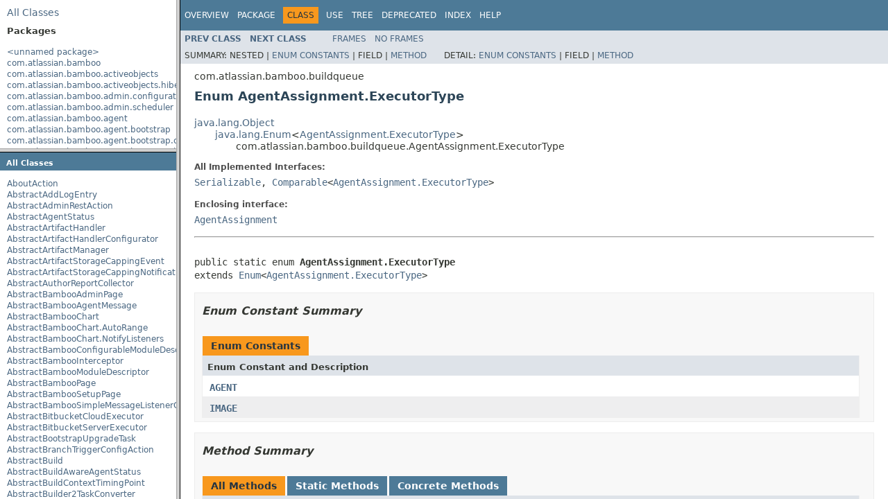

--- FILE ---
content_type: text/html
request_url: https://docs.atlassian.com/atlassian-bamboo/6.8.0/overview-frame.html
body_size: 11832
content:
<!DOCTYPE HTML PUBLIC "-//W3C//DTD HTML 4.01 Transitional//EN" "http://www.w3.org/TR/html4/loose.dtd">
<!-- NewPage -->
<html lang="en">
<head>
<!-- Generated by javadoc (1.8.0_144) on Wed Jan 30 14:01:42 UTC 2019 -->
<meta http-equiv="Content-Type" content="text/html; charset=UTF-8">
<title>Overview List (Atlassian Bamboo 6.8.0 API)</title>
<meta name="date" content="2019-01-30">
<link rel="stylesheet" type="text/css" href="stylesheet.css" title="Style">
<script type="text/javascript" src="script.js"></script>
   <script type="text/javascript" src="https://atl-global.atlassian.com/js/atl-global.min.js"></script>   <script class="optanon-category-2" type="text/plain">ace.analytics.Initializer.initWithPageAnalytics('BpJ1LB9DeVf9cx42UDsc5VCqZvJQ60dC');</script>   <style>     body .optanon-alert-box-wrapper 
     { 
       width: auto; 
       margin-right: 12px; 
     }   </style>   <script type="text/javascript" src="https://cdn.cookielaw.org/consent/141bbadf-8293-4d74-9552-81ec52e16c66.js"></script>   <script type="text/javascript">   window.addEventListener('load', function () { 
          const toggle = document.createElement('a'); 
          toggle.className = 'optanon-toggle-display'; 
          toggle.innerText = 'View cookie preferences'; 
          toggle.style.cursor = 'pointer';  
          if (document.getElementsByClassName('gc-documentation').length) { 
            toggle.style.marginBottom = '20px'; 
           toggle.style.marginLeft =  '30px'; 
            toggle.style.display = 'inline-block'; 
            const docContent = document.getElementById('doc-content'); 
            docContent.appendChild(toggle); 
          } else if (document.querySelectorAll('nav.wy-nav-side .wy-menu').length) { 
            const sideNavMenu = document.querySelectorAll('nav.wy-nav-side .wy-menu')[0].firstElementChild; 
            sideNavMenu.appendChild(toggle); 
          } else { 
            toggle.style.marginBottom = '20px'; 
            toggle.style.display = 'inline-block'; 
            document.body.appendChild(toggle); 
          } 
        }); 
   
   </script>   </head>
<body>
<div class="indexHeader"><span><a href="allclasses-frame.html" target="packageFrame">All&nbsp;Classes</a></span></div>
<div class="indexContainer">
<h2 title="Packages">Packages</h2>
<ul title="Packages">
<li><a href="package-frame.html" target="packageFrame">&lt;unnamed package&gt;</a></li>
<li><a href="com/atlassian/bamboo/package-frame.html" target="packageFrame">com.atlassian.bamboo</a></li>
<li><a href="com/atlassian/bamboo/activeobjects/package-frame.html" target="packageFrame">com.atlassian.bamboo.activeobjects</a></li>
<li><a href="com/atlassian/bamboo/activeobjects/hibernate/package-frame.html" target="packageFrame">com.atlassian.bamboo.activeobjects.hibernate</a></li>
<li><a href="com/atlassian/bamboo/admin/configuration/package-frame.html" target="packageFrame">com.atlassian.bamboo.admin.configuration</a></li>
<li><a href="com/atlassian/bamboo/admin/scheduler/package-frame.html" target="packageFrame">com.atlassian.bamboo.admin.scheduler</a></li>
<li><a href="com/atlassian/bamboo/agent/package-frame.html" target="packageFrame">com.atlassian.bamboo.agent</a></li>
<li><a href="com/atlassian/bamboo/agent/bootstrap/package-frame.html" target="packageFrame">com.atlassian.bamboo.agent.bootstrap</a></li>
<li><a href="com/atlassian/bamboo/agent/bootstrap/classloading/package-frame.html" target="packageFrame">com.atlassian.bamboo.agent.bootstrap.classloading</a></li>
<li><a href="com/atlassian/bamboo/agent/bootstrap/http/package-frame.html" target="packageFrame">com.atlassian.bamboo.agent.bootstrap.http</a></li>
<li><a href="com/atlassian/bamboo/agent/classserver/package-frame.html" target="packageFrame">com.atlassian.bamboo.agent.classserver</a></li>
<li><a href="com/atlassian/bamboo/agent/classserver/cacheable/package-frame.html" target="packageFrame">com.atlassian.bamboo.agent.classserver.cacheable</a></li>
<li><a href="com/atlassian/bamboo/agent/elastic/package-frame.html" target="packageFrame">com.atlassian.bamboo.agent.elastic</a></li>
<li><a href="com/atlassian/bamboo/agent/elastic/aws/package-frame.html" target="packageFrame">com.atlassian.bamboo.agent.elastic.aws</a></li>
<li><a href="com/atlassian/bamboo/agent/elastic/bootstrap/http/package-frame.html" target="packageFrame">com.atlassian.bamboo.agent.elastic.bootstrap.http</a></li>
<li><a href="com/atlassian/bamboo/agent/elastic/client/package-frame.html" target="packageFrame">com.atlassian.bamboo.agent.elastic.client</a></li>
<li><a href="com/atlassian/bamboo/agent/elastic/installer/package-frame.html" target="packageFrame">com.atlassian.bamboo.agent.elastic.installer</a></li>
<li><a href="com/atlassian/bamboo/agent/elastic/metadata/package-frame.html" target="packageFrame">com.atlassian.bamboo.agent.elastic.metadata</a></li>
<li><a href="com/atlassian/bamboo/agent/elastic/schedule/package-frame.html" target="packageFrame">com.atlassian.bamboo.agent.elastic.schedule</a></li>
<li><a href="com/atlassian/bamboo/agent/elastic/server/package-frame.html" target="packageFrame">com.atlassian.bamboo.agent.elastic.server</a></li>
<li><a href="com/atlassian/bamboo/agent/elastic/startup/package-frame.html" target="packageFrame">com.atlassian.bamboo.agent.elastic.startup</a></li>
<li><a href="com/atlassian/bamboo/agent/elastic/tunnel/package-frame.html" target="packageFrame">com.atlassian.bamboo.agent.elastic.tunnel</a></li>
<li><a href="com/atlassian/bamboo/agent/elastic/tunnel/httpst/package-frame.html" target="packageFrame">com.atlassian.bamboo.agent.elastic.tunnel.httpst</a></li>
<li><a href="com/atlassian/bamboo/agent/elastic/tunnel/httpt/package-frame.html" target="packageFrame">com.atlassian.bamboo.agent.elastic.tunnel.httpt</a></li>
<li><a href="com/atlassian/bamboo/agent/elastic/utils/package-frame.html" target="packageFrame">com.atlassian.bamboo.agent.elastic.utils</a></li>
<li><a href="com/atlassian/bamboo/agent/installer/package-frame.html" target="packageFrame">com.atlassian.bamboo.agent.installer</a></li>
<li><a href="com/atlassian/bamboo/agent/installer/arguments/package-frame.html" target="packageFrame">com.atlassian.bamboo.agent.installer.arguments</a></li>
<li><a href="com/atlassian/bamboo/agent/installer/strategy/package-frame.html" target="packageFrame">com.atlassian.bamboo.agent.installer.strategy</a></li>
<li><a href="com/atlassian/bamboo/agent/installer/util/package-frame.html" target="packageFrame">com.atlassian.bamboo.agent.installer.util</a></li>
<li><a href="com/atlassian/bamboo/agent/messaging/package-frame.html" target="packageFrame">com.atlassian.bamboo.agent.messaging</a></li>
<li><a href="com/atlassian/bamboo/agent/remote/security/package-frame.html" target="packageFrame">com.atlassian.bamboo.agent.remote.security</a></li>
<li><a href="com/atlassian/bamboo/agent/remote/serialization/package-frame.html" target="packageFrame">com.atlassian.bamboo.agent.remote.serialization</a></li>
<li><a href="com/atlassian/bamboo/amq/package-frame.html" target="packageFrame">com.atlassian.bamboo.amq</a></li>
<li><a href="com/atlassian/bamboo/analytics/package-frame.html" target="packageFrame">com.atlassian.bamboo.analytics</a></li>
<li><a href="com/atlassian/bamboo/analytics/basedata/collector/package-frame.html" target="packageFrame">com.atlassian.bamboo.analytics.basedata.collector</a></li>
<li><a href="com/atlassian/bamboo/analytics/basedata/collector/generator/package-frame.html" target="packageFrame">com.atlassian.bamboo.analytics.basedata.collector.generator</a></li>
<li><a href="com/atlassian/bamboo/applinks/package-frame.html" target="packageFrame">com.atlassian.bamboo.applinks</a></li>
<li><a href="com/atlassian/bamboo/archive/package-frame.html" target="packageFrame">com.atlassian.bamboo.archive</a></li>
<li><a href="com/atlassian/bamboo/artifact/package-frame.html" target="packageFrame">com.atlassian.bamboo.artifact</a></li>
<li><a href="com/atlassian/bamboo/author/package-frame.html" target="packageFrame">com.atlassian.bamboo.author</a></li>
<li><a href="com/atlassian/bamboo/author/collector/package-frame.html" target="packageFrame">com.atlassian.bamboo.author.collector</a></li>
<li><a href="com/atlassian/bamboo/aws/package-frame.html" target="packageFrame">com.atlassian.bamboo.aws</a></li>
<li><a href="com/atlassian/bamboo/bandana/package-frame.html" target="packageFrame">com.atlassian.bamboo.bandana</a></li>
<li><a href="com/atlassian/bamboo/brokenbuildtracker/package-frame.html" target="packageFrame">com.atlassian.bamboo.brokenbuildtracker</a></li>
<li><a href="com/atlassian/bamboo/brokenbuildtracker/data/package-frame.html" target="packageFrame">com.atlassian.bamboo.brokenbuildtracker.data</a></li>
<li><a href="com/atlassian/bamboo/brokenbuildtracker/notifications/package-frame.html" target="packageFrame">com.atlassian.bamboo.brokenbuildtracker.notifications</a></li>
<li><a href="com/atlassian/bamboo/brokenbuildtracker/ui/package-frame.html" target="packageFrame">com.atlassian.bamboo.brokenbuildtracker.ui</a></li>
<li><a href="com/atlassian/bamboo/brokenbuildtracker/user/rename/package-frame.html" target="packageFrame">com.atlassian.bamboo.brokenbuildtracker.user.rename</a></li>
<li><a href="com/atlassian/bamboo/build/package-frame.html" target="packageFrame">com.atlassian.bamboo.build</a></li>
<li><a href="com/atlassian/bamboo/build/artifact/package-frame.html" target="packageFrame">com.atlassian.bamboo.build.artifact</a></li>
<li><a href="com/atlassian/bamboo/build/artifact/handlers/package-frame.html" target="packageFrame">com.atlassian.bamboo.build.artifact.handlers</a></li>
<li><a href="com/atlassian/bamboo/build/branch/package-frame.html" target="packageFrame">com.atlassian.bamboo.build.branch</a></li>
<li><a href="com/atlassian/bamboo/build/configuration/package-frame.html" target="packageFrame">com.atlassian.bamboo.build.configuration</a></li>
<li><a href="com/atlassian/bamboo/build/context/package-frame.html" target="packageFrame">com.atlassian.bamboo.build.context</a></li>
<li><a href="com/atlassian/bamboo/build/creation/package-frame.html" target="packageFrame">com.atlassian.bamboo.build.creation</a></li>
<li><a href="com/atlassian/bamboo/build/docker/package-frame.html" target="packageFrame">com.atlassian.bamboo.build.docker</a></li>
<li><a href="com/atlassian/bamboo/build/expiry/package-frame.html" target="packageFrame">com.atlassian.bamboo.build.expiry</a></li>
<li><a href="com/atlassian/bamboo/build/expiry/plugin/package-frame.html" target="packageFrame">com.atlassian.bamboo.build.expiry.plugin</a></li>
<li><a href="com/atlassian/bamboo/build/fileserver/package-frame.html" target="packageFrame">com.atlassian.bamboo.build.fileserver</a></li>
<li><a href="com/atlassian/bamboo/build/logger/package-frame.html" target="packageFrame">com.atlassian.bamboo.build.logger</a></li>
<li><a href="com/atlassian/bamboo/build/logger/interceptors/package-frame.html" target="packageFrame">com.atlassian.bamboo.build.logger.interceptors</a></li>
<li><a href="com/atlassian/bamboo/build/monitoring/package-frame.html" target="packageFrame">com.atlassian.bamboo.build.monitoring</a></li>
<li><a href="com/atlassian/bamboo/build/pipeline/concurrent/package-frame.html" target="packageFrame">com.atlassian.bamboo.build.pipeline.concurrent</a></li>
<li><a href="com/atlassian/bamboo/build/pipeline/tasks/package-frame.html" target="packageFrame">com.atlassian.bamboo.build.pipeline.tasks</a></li>
<li><a href="com/atlassian/bamboo/build/statistics/package-frame.html" target="packageFrame">com.atlassian.bamboo.build.statistics</a></li>
<li><a href="com/atlassian/bamboo/build/status/package-frame.html" target="packageFrame">com.atlassian.bamboo.build.status</a></li>
<li><a href="com/atlassian/bamboo/build/strategy/package-frame.html" target="packageFrame">com.atlassian.bamboo.build.strategy</a></li>
<li><a href="com/atlassian/bamboo/build/test/package-frame.html" target="packageFrame">com.atlassian.bamboo.build.test</a></li>
<li><a href="com/atlassian/bamboo/build/test/junit/package-frame.html" target="packageFrame">com.atlassian.bamboo.build.test.junit</a></li>
<li><a href="com/atlassian/bamboo/build/tests/package-frame.html" target="packageFrame">com.atlassian.bamboo.build.tests</a></li>
<li><a href="com/atlassian/bamboo/build/warning/package-frame.html" target="packageFrame">com.atlassian.bamboo.build.warning</a></li>
<li><a href="com/atlassian/bamboo/builder/package-frame.html" target="packageFrame">com.atlassian.bamboo.builder</a></li>
<li><a href="com/atlassian/bamboo/builder/maven/package-frame.html" target="packageFrame">com.atlassian.bamboo.builder.maven</a></li>
<li><a href="com/atlassian/bamboo/builder/resultsfilter/package-frame.html" target="packageFrame">com.atlassian.bamboo.builder.resultsfilter</a></li>
<li><a href="com/atlassian/bamboo/buildqueue/package-frame.html" target="packageFrame">com.atlassian.bamboo.buildqueue</a></li>
<li><a href="com/atlassian/bamboo/buildqueue/dao/package-frame.html" target="packageFrame">com.atlassian.bamboo.buildqueue.dao</a></li>
<li><a href="com/atlassian/bamboo/buildqueue/manager/package-frame.html" target="packageFrame">com.atlassian.bamboo.buildqueue.manager</a></li>
<li><a href="com/atlassian/bamboo/buildqueue/migration/stream/package-frame.html" target="packageFrame">com.atlassian.bamboo.buildqueue.migration.stream</a></li>
<li><a href="com/atlassian/bamboo/buildqueue/properties/package-frame.html" target="packageFrame">com.atlassian.bamboo.buildqueue.properties</a></li>
<li><a href="com/atlassian/bamboo/buildtrigger/package-frame.html" target="packageFrame">com.atlassian.bamboo.buildtrigger</a></li>
<li><a href="com/atlassian/bamboo/caching/conversation/package-frame.html" target="packageFrame">com.atlassian.bamboo.caching.conversation</a></li>
<li><a href="com/atlassian/bamboo/capability/package-frame.html" target="packageFrame">com.atlassian.bamboo.capability</a></li>
<li><a href="com/atlassian/bamboo/captcha/package-frame.html" target="packageFrame">com.atlassian.bamboo.captcha</a></li>
<li><a href="com/atlassian/bamboo/chains/package-frame.html" target="packageFrame">com.atlassian.bamboo.chains</a></li>
<li><a href="com/atlassian/bamboo/chains/branches/package-frame.html" target="packageFrame">com.atlassian.bamboo.chains.branches</a></li>
<li><a href="com/atlassian/bamboo/chains/cache/package-frame.html" target="packageFrame">com.atlassian.bamboo.chains.cache</a></li>
<li><a href="com/atlassian/bamboo/chains/events/package-frame.html" target="packageFrame">com.atlassian.bamboo.chains.events</a></li>
<li><a href="com/atlassian/bamboo/chains/plugins/package-frame.html" target="packageFrame">com.atlassian.bamboo.chains.plugins</a></li>
<li><a href="com/atlassian/bamboo/charts/package-frame.html" target="packageFrame">com.atlassian.bamboo.charts</a></li>
<li><a href="com/atlassian/bamboo/charts/author/package-frame.html" target="packageFrame">com.atlassian.bamboo.charts.author</a></li>
<li><a href="com/atlassian/bamboo/charts/collater/package-frame.html" target="packageFrame">com.atlassian.bamboo.charts.collater</a></li>
<li><a href="com/atlassian/bamboo/charts/renderer/package-frame.html" target="packageFrame">com.atlassian.bamboo.charts.renderer</a></li>
<li><a href="com/atlassian/bamboo/charts/timeperiod/package-frame.html" target="packageFrame">com.atlassian.bamboo.charts.timeperiod</a></li>
<li><a href="com/atlassian/bamboo/charts/utils/package-frame.html" target="packageFrame">com.atlassian.bamboo.charts.utils</a></li>
<li><a href="com/atlassian/bamboo/clover/package-frame.html" target="packageFrame">com.atlassian.bamboo.clover</a></li>
<li><a href="com/atlassian/bamboo/clover/build/package-frame.html" target="packageFrame">com.atlassian.bamboo.clover.build</a></li>
<li><a href="com/atlassian/bamboo/clover/build/coverage/package-frame.html" target="packageFrame">com.atlassian.bamboo.clover.build.coverage</a></li>
<li><a href="com/atlassian/bamboo/clover/builder/command/package-frame.html" target="packageFrame">com.atlassian.bamboo.clover.builder.command</a></li>
<li><a href="com/atlassian/bamboo/clover/builder/coverage/package-frame.html" target="packageFrame">com.atlassian.bamboo.clover.builder.coverage</a></li>
<li><a href="com/atlassian/bamboo/clover/charts/collater/package-frame.html" target="packageFrame">com.atlassian.bamboo.clover.charts.collater</a></li>
<li><a href="com/atlassian/bamboo/clover/reports/charts/package-frame.html" target="packageFrame">com.atlassian.bamboo.clover.reports.charts</a></li>
<li><a href="com/atlassian/bamboo/clover/reports/collector/package-frame.html" target="packageFrame">com.atlassian.bamboo.clover.reports.collector</a></li>
<li><a href="com/atlassian/bamboo/clover/ww2/actions/admin/package-frame.html" target="packageFrame">com.atlassian.bamboo.clover.ww2.actions.admin</a></li>
<li><a href="com/atlassian/bamboo/collections/package-frame.html" target="packageFrame">com.atlassian.bamboo.collections</a></li>
<li><a href="com/atlassian/bamboo/collections/message/package-frame.html" target="packageFrame">com.atlassian.bamboo.collections.message</a></li>
<li><a href="com/atlassian/bamboo/command/package-frame.html" target="packageFrame">com.atlassian.bamboo.command</a></li>
<li><a href="com/atlassian/bamboo/comment/package-frame.html" target="packageFrame">com.atlassian.bamboo.comment</a></li>
<li><a href="com/atlassian/bamboo/commit/package-frame.html" target="packageFrame">com.atlassian.bamboo.commit</a></li>
<li><a href="com/atlassian/bamboo/commonsconfig/package-frame.html" target="packageFrame">com.atlassian.bamboo.commonsconfig</a></li>
<li><a href="com/atlassian/bamboo/concurrent/package-frame.html" target="packageFrame">com.atlassian.bamboo.concurrent</a></li>
<li><a href="com/atlassian/bamboo/config/package-frame.html" target="packageFrame">com.atlassian.bamboo.config</a></li>
<li><a href="com/atlassian/bamboo/configuration/package-frame.html" target="packageFrame">com.atlassian.bamboo.configuration</a></li>
<li><a href="com/atlassian/bamboo/configuration/agent/package-frame.html" target="packageFrame">com.atlassian.bamboo.configuration.agent</a></li>
<li><a href="com/atlassian/bamboo/configuration/agent/elastic/package-frame.html" target="packageFrame">com.atlassian.bamboo.configuration.agent.elastic</a></li>
<li><a href="com/atlassian/bamboo/configuration/credentials/package-frame.html" target="packageFrame">com.atlassian.bamboo.configuration.credentials</a></li>
<li><a href="com/atlassian/bamboo/configuration/external/package-frame.html" target="packageFrame">com.atlassian.bamboo.configuration.external</a></li>
<li><a href="com/atlassian/bamboo/configuration/external/detection/package-frame.html" target="packageFrame">com.atlassian.bamboo.configuration.external.detection</a></li>
<li><a href="com/atlassian/bamboo/configuration/external/exporters/package-frame.html" target="packageFrame">com.atlassian.bamboo.configuration.external.exporters</a></li>
<li><a href="com/atlassian/bamboo/configuration/external/helpers/package-frame.html" target="packageFrame">com.atlassian.bamboo.configuration.external.helpers</a></li>
<li><a href="com/atlassian/bamboo/configuration/external/polling/package-frame.html" target="packageFrame">com.atlassian.bamboo.configuration.external.polling</a></li>
<li><a href="com/atlassian/bamboo/configuration/external/util/package-frame.html" target="packageFrame">com.atlassian.bamboo.configuration.external.util</a></li>
<li><a href="com/atlassian/bamboo/configuration/external/yaml/package-frame.html" target="packageFrame">com.atlassian.bamboo.configuration.external.yaml</a></li>
<li><a href="com/atlassian/bamboo/configuration/external/yaml/exceptions/package-frame.html" target="packageFrame">com.atlassian.bamboo.configuration.external.yaml.exceptions</a></li>
<li><a href="com/atlassian/bamboo/configuration/external/yaml/properties/package-frame.html" target="packageFrame">com.atlassian.bamboo.configuration.external.yaml.properties</a></li>
<li><a href="com/atlassian/bamboo/configuration/external/yaml/properties/inner/package-frame.html" target="packageFrame">com.atlassian.bamboo.configuration.external.yaml.properties.inner</a></li>
<li><a href="com/atlassian/bamboo/configuration/logs/package-frame.html" target="packageFrame">com.atlassian.bamboo.configuration.logs</a></li>
<li><a href="com/atlassian/bamboo/configuration/plugins/package-frame.html" target="packageFrame">com.atlassian.bamboo.configuration.plugins</a></li>
<li><a href="com/atlassian/bamboo/configuration/repository/package-frame.html" target="packageFrame">com.atlassian.bamboo.configuration.repository</a></li>
<li><a href="com/atlassian/bamboo/configuration/variable/package-frame.html" target="packageFrame">com.atlassian.bamboo.configuration.variable</a></li>
<li><a href="com/atlassian/bamboo/container/package-frame.html" target="packageFrame">com.atlassian.bamboo.container</a></li>
<li><a href="com/atlassian/bamboo/container/startup/package-frame.html" target="packageFrame">com.atlassian.bamboo.container.startup</a></li>
<li><a href="com/atlassian/bamboo/core/package-frame.html" target="packageFrame">com.atlassian.bamboo.core</a></li>
<li><a href="com/atlassian/bamboo/credentials/package-frame.html" target="packageFrame">com.atlassian.bamboo.credentials</a></li>
<li><a href="com/atlassian/bamboo/crowd/package-frame.html" target="packageFrame">com.atlassian.bamboo.crowd</a></li>
<li><a href="com/atlassian/bamboo/crypto/package-frame.html" target="packageFrame">com.atlassian.bamboo.crypto</a></li>
<li><a href="com/atlassian/bamboo/crypto/instance/package-frame.html" target="packageFrame">com.atlassian.bamboo.crypto.instance</a></li>
<li><a href="com/atlassian/bamboo/db/package-frame.html" target="packageFrame">com.atlassian.bamboo.db</a></li>
<li><a href="com/atlassian/bamboo/deletion/package-frame.html" target="packageFrame">com.atlassian.bamboo.deletion</a></li>
<li><a href="com/atlassian/bamboo/deployments/package-frame.html" target="packageFrame">com.atlassian.bamboo.deployments</a></li>
<li><a href="com/atlassian/bamboo/deployments/cache/package-frame.html" target="packageFrame">com.atlassian.bamboo.deployments.cache</a></li>
<li><a href="com/atlassian/bamboo/deployments/configuration/package-frame.html" target="packageFrame">com.atlassian.bamboo.deployments.configuration</a></li>
<li><a href="com/atlassian/bamboo/deployments/configuration/actions/package-frame.html" target="packageFrame">com.atlassian.bamboo.deployments.configuration.actions</a></li>
<li><a href="com/atlassian/bamboo/deployments/configuration/migration/stream/package-frame.html" target="packageFrame">com.atlassian.bamboo.deployments.configuration.migration.stream</a></li>
<li><a href="com/atlassian/bamboo/deployments/configuration/persistence/package-frame.html" target="packageFrame">com.atlassian.bamboo.deployments.configuration.persistence</a></li>
<li><a href="com/atlassian/bamboo/deployments/configuration/service/package-frame.html" target="packageFrame">com.atlassian.bamboo.deployments.configuration.service</a></li>
<li><a href="com/atlassian/bamboo/deployments/container/package-frame.html" target="packageFrame">com.atlassian.bamboo.deployments.container</a></li>
<li><a href="com/atlassian/bamboo/deployments/environments/package-frame.html" target="packageFrame">com.atlassian.bamboo.deployments.environments</a></li>
<li><a href="com/atlassian/bamboo/deployments/environments/actions/package-frame.html" target="packageFrame">com.atlassian.bamboo.deployments.environments.actions</a></li>
<li><a href="com/atlassian/bamboo/deployments/environments/actions/agents/package-frame.html" target="packageFrame">com.atlassian.bamboo.deployments.environments.actions.agents</a></li>
<li><a href="com/atlassian/bamboo/deployments/environments/actions/docker/package-frame.html" target="packageFrame">com.atlassian.bamboo.deployments.environments.actions.docker</a></li>
<li><a href="com/atlassian/bamboo/deployments/environments/actions/tasks/package-frame.html" target="packageFrame">com.atlassian.bamboo.deployments.environments.actions.tasks</a></li>
<li><a href="com/atlassian/bamboo/deployments/environments/actions/triggers/package-frame.html" target="packageFrame">com.atlassian.bamboo.deployments.environments.actions.triggers</a></li>
<li><a href="com/atlassian/bamboo/deployments/environments/actions/variable/package-frame.html" target="packageFrame">com.atlassian.bamboo.deployments.environments.actions.variable</a></li>
<li><a href="com/atlassian/bamboo/deployments/environments/dashboard/package-frame.html" target="packageFrame">com.atlassian.bamboo.deployments.environments.dashboard</a></li>
<li><a href="com/atlassian/bamboo/deployments/environments/events/package-frame.html" target="packageFrame">com.atlassian.bamboo.deployments.environments.events</a></li>
<li><a href="com/atlassian/bamboo/deployments/environments/index/package-frame.html" target="packageFrame">com.atlassian.bamboo.deployments.environments.index</a></li>
<li><a href="com/atlassian/bamboo/deployments/environments/index/events/package-frame.html" target="packageFrame">com.atlassian.bamboo.deployments.environments.index.events</a></li>
<li><a href="com/atlassian/bamboo/deployments/environments/matcher/package-frame.html" target="packageFrame">com.atlassian.bamboo.deployments.environments.matcher</a></li>
<li><a href="com/atlassian/bamboo/deployments/environments/migration/stream/package-frame.html" target="packageFrame">com.atlassian.bamboo.deployments.environments.migration.stream</a></li>
<li><a href="com/atlassian/bamboo/deployments/environments/persistence/package-frame.html" target="packageFrame">com.atlassian.bamboo.deployments.environments.persistence</a></li>
<li><a href="com/atlassian/bamboo/deployments/environments/requirement/package-frame.html" target="packageFrame">com.atlassian.bamboo.deployments.environments.requirement</a></li>
<li><a href="com/atlassian/bamboo/deployments/environments/service/package-frame.html" target="packageFrame">com.atlassian.bamboo.deployments.environments.service</a></li>
<li><a href="com/atlassian/bamboo/deployments/environments/task/package-frame.html" target="packageFrame">com.atlassian.bamboo.deployments.environments.task</a></li>
<li><a href="com/atlassian/bamboo/deployments/environments/trigger/package-frame.html" target="packageFrame">com.atlassian.bamboo.deployments.environments.trigger</a></li>
<li><a href="com/atlassian/bamboo/deployments/events/package-frame.html" target="packageFrame">com.atlassian.bamboo.deployments.events</a></li>
<li><a href="com/atlassian/bamboo/deployments/execution/package-frame.html" target="packageFrame">com.atlassian.bamboo.deployments.execution</a></li>
<li><a href="com/atlassian/bamboo/deployments/execution/actions/package-frame.html" target="packageFrame">com.atlassian.bamboo.deployments.execution.actions</a></li>
<li><a href="com/atlassian/bamboo/deployments/execution/events/package-frame.html" target="packageFrame">com.atlassian.bamboo.deployments.execution.events</a></li>
<li><a href="com/atlassian/bamboo/deployments/execution/service/package-frame.html" target="packageFrame">com.atlassian.bamboo.deployments.execution.service</a></li>
<li><a href="com/atlassian/bamboo/deployments/execution/triggering/package-frame.html" target="packageFrame">com.atlassian.bamboo.deployments.execution.triggering</a></li>
<li><a href="com/atlassian/bamboo/deployments/expiry/package-frame.html" target="packageFrame">com.atlassian.bamboo.deployments.expiry</a></li>
<li><a href="com/atlassian/bamboo/deployments/notification/package-frame.html" target="packageFrame">com.atlassian.bamboo.deployments.notification</a></li>
<li><a href="com/atlassian/bamboo/deployments/projects/package-frame.html" target="packageFrame">com.atlassian.bamboo.deployments.projects</a></li>
<li><a href="com/atlassian/bamboo/deployments/projects/actions/package-frame.html" target="packageFrame">com.atlassian.bamboo.deployments.projects.actions</a></li>
<li><a href="com/atlassian/bamboo/deployments/projects/events/package-frame.html" target="packageFrame">com.atlassian.bamboo.deployments.projects.events</a></li>
<li><a href="com/atlassian/bamboo/deployments/projects/matcher/package-frame.html" target="packageFrame">com.atlassian.bamboo.deployments.projects.matcher</a></li>
<li><a href="com/atlassian/bamboo/deployments/projects/matcher/versionnaming/package-frame.html" target="packageFrame">com.atlassian.bamboo.deployments.projects.matcher.versionnaming</a></li>
<li><a href="com/atlassian/bamboo/deployments/projects/migration/package-frame.html" target="packageFrame">com.atlassian.bamboo.deployments.projects.migration</a></li>
<li><a href="com/atlassian/bamboo/deployments/projects/migration/stream/package-frame.html" target="packageFrame">com.atlassian.bamboo.deployments.projects.migration.stream</a></li>
<li><a href="com/atlassian/bamboo/deployments/projects/migration/stream/items/package-frame.html" target="packageFrame">com.atlassian.bamboo.deployments.projects.migration.stream.items</a></li>
<li><a href="com/atlassian/bamboo/deployments/projects/migration/stream/versionnaming/package-frame.html" target="packageFrame">com.atlassian.bamboo.deployments.projects.migration.stream.versionnaming</a></li>
<li><a href="com/atlassian/bamboo/deployments/projects/persistence/package-frame.html" target="packageFrame">com.atlassian.bamboo.deployments.projects.persistence</a></li>
<li><a href="com/atlassian/bamboo/deployments/projects/persistence/items/package-frame.html" target="packageFrame">com.atlassian.bamboo.deployments.projects.persistence.items</a></li>
<li><a href="com/atlassian/bamboo/deployments/projects/persistence/versionnaming/package-frame.html" target="packageFrame">com.atlassian.bamboo.deployments.projects.persistence.versionnaming</a></li>
<li><a href="com/atlassian/bamboo/deployments/projects/security/acegi/acls/objectidentity/package-frame.html" target="packageFrame">com.atlassian.bamboo.deployments.projects.security.acegi.acls.objectidentity</a></li>
<li><a href="com/atlassian/bamboo/deployments/projects/service/package-frame.html" target="packageFrame">com.atlassian.bamboo.deployments.projects.service</a></li>
<li><a href="com/atlassian/bamboo/deployments/projects/versionnaming/package-frame.html" target="packageFrame">com.atlassian.bamboo.deployments.projects.versionnaming</a></li>
<li><a href="com/atlassian/bamboo/deployments/repository/package-frame.html" target="packageFrame">com.atlassian.bamboo.deployments.repository</a></li>
<li><a href="com/atlassian/bamboo/deployments/repository/migration/stream/package-frame.html" target="packageFrame">com.atlassian.bamboo.deployments.repository.migration.stream</a></li>
<li><a href="com/atlassian/bamboo/deployments/repository/persistence/package-frame.html" target="packageFrame">com.atlassian.bamboo.deployments.repository.persistence</a></li>
<li><a href="com/atlassian/bamboo/deployments/results/package-frame.html" target="packageFrame">com.atlassian.bamboo.deployments.results</a></li>
<li><a href="com/atlassian/bamboo/deployments/results/events/package-frame.html" target="packageFrame">com.atlassian.bamboo.deployments.results.events</a></li>
<li><a href="com/atlassian/bamboo/deployments/results/matcher/package-frame.html" target="packageFrame">com.atlassian.bamboo.deployments.results.matcher</a></li>
<li><a href="com/atlassian/bamboo/deployments/results/migration/stream/package-frame.html" target="packageFrame">com.atlassian.bamboo.deployments.results.migration.stream</a></li>
<li><a href="com/atlassian/bamboo/deployments/results/persistence/package-frame.html" target="packageFrame">com.atlassian.bamboo.deployments.results.persistence</a></li>
<li><a href="com/atlassian/bamboo/deployments/results/security/acegi/acls/objectidentity/package-frame.html" target="packageFrame">com.atlassian.bamboo.deployments.results.security.acegi.acls.objectidentity</a></li>
<li><a href="com/atlassian/bamboo/deployments/results/service/package-frame.html" target="packageFrame">com.atlassian.bamboo.deployments.results.service</a></li>
<li><a href="com/atlassian/bamboo/deployments/runtime/package-frame.html" target="packageFrame">com.atlassian.bamboo.deployments.runtime</a></li>
<li><a href="com/atlassian/bamboo/deployments/specs/package-frame.html" target="packageFrame">com.atlassian.bamboo.deployments.specs</a></li>
<li><a href="com/atlassian/bamboo/deployments/versions/package-frame.html" target="packageFrame">com.atlassian.bamboo.deployments.versions</a></li>
<li><a href="com/atlassian/bamboo/deployments/versions/actions/package-frame.html" target="packageFrame">com.atlassian.bamboo.deployments.versions.actions</a></li>
<li><a href="com/atlassian/bamboo/deployments/versions/events/package-frame.html" target="packageFrame">com.atlassian.bamboo.deployments.versions.events</a></li>
<li><a href="com/atlassian/bamboo/deployments/versions/history/commit/package-frame.html" target="packageFrame">com.atlassian.bamboo.deployments.versions.history.commit</a></li>
<li><a href="com/atlassian/bamboo/deployments/versions/history/issues/package-frame.html" target="packageFrame">com.atlassian.bamboo.deployments.versions.history.issues</a></li>
<li><a href="com/atlassian/bamboo/deployments/versions/index/package-frame.html" target="packageFrame">com.atlassian.bamboo.deployments.versions.index</a></li>
<li><a href="com/atlassian/bamboo/deployments/versions/index/events/package-frame.html" target="packageFrame">com.atlassian.bamboo.deployments.versions.index.events</a></li>
<li><a href="com/atlassian/bamboo/deployments/versions/matcher/package-frame.html" target="packageFrame">com.atlassian.bamboo.deployments.versions.matcher</a></li>
<li><a href="com/atlassian/bamboo/deployments/versions/matcher/commits/package-frame.html" target="packageFrame">com.atlassian.bamboo.deployments.versions.matcher.commits</a></li>
<li><a href="com/atlassian/bamboo/deployments/versions/migration/stream/package-frame.html" target="packageFrame">com.atlassian.bamboo.deployments.versions.migration.stream</a></li>
<li><a href="com/atlassian/bamboo/deployments/versions/migration/stream/commits/package-frame.html" target="packageFrame">com.atlassian.bamboo.deployments.versions.migration.stream.commits</a></li>
<li><a href="com/atlassian/bamboo/deployments/versions/migration/stream/issues/package-frame.html" target="packageFrame">com.atlassian.bamboo.deployments.versions.migration.stream.issues</a></li>
<li><a href="com/atlassian/bamboo/deployments/versions/migration/stream/items/package-frame.html" target="packageFrame">com.atlassian.bamboo.deployments.versions.migration.stream.items</a></li>
<li><a href="com/atlassian/bamboo/deployments/versions/persistence/package-frame.html" target="packageFrame">com.atlassian.bamboo.deployments.versions.persistence</a></li>
<li><a href="com/atlassian/bamboo/deployments/versions/persistence/commits/package-frame.html" target="packageFrame">com.atlassian.bamboo.deployments.versions.persistence.commits</a></li>
<li><a href="com/atlassian/bamboo/deployments/versions/persistence/issues/package-frame.html" target="packageFrame">com.atlassian.bamboo.deployments.versions.persistence.issues</a></li>
<li><a href="com/atlassian/bamboo/deployments/versions/persistence/items/package-frame.html" target="packageFrame">com.atlassian.bamboo.deployments.versions.persistence.items</a></li>
<li><a href="com/atlassian/bamboo/deployments/versions/security/acegi/acls/objectidentity/package-frame.html" target="packageFrame">com.atlassian.bamboo.deployments.versions.security.acegi.acls.objectidentity</a></li>
<li><a href="com/atlassian/bamboo/deployments/versions/service/package-frame.html" target="packageFrame">com.atlassian.bamboo.deployments.versions.service</a></li>
<li><a href="com/atlassian/bamboo/docker/package-frame.html" target="packageFrame">com.atlassian.bamboo.docker</a></li>
<li><a href="com/atlassian/bamboo/event/package-frame.html" target="packageFrame">com.atlassian.bamboo.event</a></li>
<li><a href="com/atlassian/bamboo/event/agent/package-frame.html" target="packageFrame">com.atlassian.bamboo.event.agent</a></li>
<li><a href="com/atlassian/bamboo/event/analytics/package-frame.html" target="packageFrame">com.atlassian.bamboo.event.analytics</a></li>
<li><a href="com/atlassian/bamboo/event/artifact/package-frame.html" target="packageFrame">com.atlassian.bamboo.event.artifact</a></li>
<li><a href="com/atlassian/bamboo/event/aws/package-frame.html" target="packageFrame">com.atlassian.bamboo.event.aws</a></li>
<li><a href="com/atlassian/bamboo/event/dashboard/package-frame.html" target="packageFrame">com.atlassian.bamboo.event.dashboard</a></li>
<li><a href="com/atlassian/bamboo/event/rss/package-frame.html" target="packageFrame">com.atlassian.bamboo.event.rss</a></li>
<li><a href="com/atlassian/bamboo/event/spi/package-frame.html" target="packageFrame">com.atlassian.bamboo.event.spi</a></li>
<li><a href="com/atlassian/bamboo/event/sse/package-frame.html" target="packageFrame">com.atlassian.bamboo.event.sse</a></li>
<li><a href="com/atlassian/bamboo/exception/package-frame.html" target="packageFrame">com.atlassian.bamboo.exception</a></li>
<li><a href="com/atlassian/bamboo/execution/package-frame.html" target="packageFrame">com.atlassian.bamboo.execution</a></li>
<li><a href="com/atlassian/bamboo/executor/package-frame.html" target="packageFrame">com.atlassian.bamboo.executor</a></li>
<li><a href="com/atlassian/bamboo/expirables/package-frame.html" target="packageFrame">com.atlassian.bamboo.expirables</a></li>
<li><a href="com/atlassian/bamboo/export/package-frame.html" target="packageFrame">com.atlassian.bamboo.export</a></li>
<li><a href="com/atlassian/bamboo/fieldvalue/package-frame.html" target="packageFrame">com.atlassian.bamboo.fieldvalue</a></li>
<li><a href="com/atlassian/bamboo/fileserver/package-frame.html" target="packageFrame">com.atlassian.bamboo.fileserver</a></li>
<li><a href="com/atlassian/bamboo/filter/package-frame.html" target="packageFrame">com.atlassian.bamboo.filter</a></li>
<li><a href="com/atlassian/bamboo/freemarker/package-frame.html" target="packageFrame">com.atlassian.bamboo.freemarker</a></li>
<li><a href="com/atlassian/bamboo/health/package-frame.html" target="packageFrame">com.atlassian.bamboo.health</a></li>
<li><a href="com/atlassian/bamboo/hibernate/package-frame.html" target="packageFrame">com.atlassian.bamboo.hibernate</a></li>
<li><a href="com/atlassian/bamboo/hibernate/cache/package-frame.html" target="packageFrame">com.atlassian.bamboo.hibernate.cache</a></li>
<li><a href="com/atlassian/bamboo/hibernate/cachehooks/package-frame.html" target="packageFrame">com.atlassian.bamboo.hibernate.cachehooks</a></li>
<li><a href="com/atlassian/bamboo/hibernate/callbacks/package-frame.html" target="packageFrame">com.atlassian.bamboo.hibernate.callbacks</a></li>
<li><a href="com/atlassian/bamboo/hibernate/invalidators/package-frame.html" target="packageFrame">com.atlassian.bamboo.hibernate.invalidators</a></li>
<li><a href="com/atlassian/bamboo/hibernate/type/package-frame.html" target="packageFrame">com.atlassian.bamboo.hibernate.type</a></li>
<li><a href="com/atlassian/bamboo/index/package-frame.html" target="packageFrame">com.atlassian.bamboo.index</a></li>
<li><a href="com/atlassian/bamboo/index/buildresult/package-frame.html" target="packageFrame">com.atlassian.bamboo.index.buildresult</a></li>
<li><a href="com/atlassian/bamboo/index/buildresult/events/package-frame.html" target="packageFrame">com.atlassian.bamboo.index.buildresult.events</a></li>
<li><a href="com/atlassian/bamboo/index/events/package-frame.html" target="packageFrame">com.atlassian.bamboo.index.events</a></li>
<li><a href="com/atlassian/bamboo/index/fields/package-frame.html" target="packageFrame">com.atlassian.bamboo.index.fields</a></li>
<li><a href="com/atlassian/bamboo/index/quicksearch/package-frame.html" target="packageFrame">com.atlassian.bamboo.index.quicksearch</a></li>
<li><a href="com/atlassian/bamboo/instantmessagingserver/package-frame.html" target="packageFrame">com.atlassian.bamboo.instantmessagingserver</a></li>
<li><a href="com/atlassian/bamboo/io/package-frame.html" target="packageFrame">com.atlassian.bamboo.io</a></li>
<li><a href="com/atlassian/bamboo/jira/issuelink/package-frame.html" target="packageFrame">com.atlassian.bamboo.jira.issuelink</a></li>
<li><a href="com/atlassian/bamboo/jira/jiraissues/package-frame.html" target="packageFrame">com.atlassian.bamboo.jira.jiraissues</a></li>
<li><a href="com/atlassian/bamboo/jira/jiraissues/matcher/package-frame.html" target="packageFrame">com.atlassian.bamboo.jira.jiraissues.matcher</a></li>
<li><a href="com/atlassian/bamboo/jira/jiraissues/xml/package-frame.html" target="packageFrame">com.atlassian.bamboo.jira.jiraissues.xml</a></li>
<li><a href="com/atlassian/bamboo/jira/jiraissues/xml/adapters/package-frame.html" target="packageFrame">com.atlassian.bamboo.jira.jiraissues.xml.adapters</a></li>
<li><a href="com/atlassian/bamboo/jira/jirametadata/package-frame.html" target="packageFrame">com.atlassian.bamboo.jira.jirametadata</a></li>
<li><a href="com/atlassian/bamboo/jira/rest/package-frame.html" target="packageFrame">com.atlassian.bamboo.jira.rest</a></li>
<li><a href="com/atlassian/bamboo/jms/remoting/package-frame.html" target="packageFrame">com.atlassian.bamboo.jms.remoting</a></li>
<li><a href="com/atlassian/bamboo/jpa/package-frame.html" target="packageFrame">com.atlassian.bamboo.jpa</a></li>
<li><a href="com/atlassian/bamboo/js/package-frame.html" target="packageFrame">com.atlassian.bamboo.js</a></li>
<li><a href="com/atlassian/bamboo/js/data/package-frame.html" target="packageFrame">com.atlassian.bamboo.js.data</a></li>
<li><a href="com/atlassian/bamboo/jsonator/package-frame.html" target="packageFrame">com.atlassian.bamboo.jsonator</a></li>
<li><a href="com/atlassian/bamboo/jsonator/internal/package-frame.html" target="packageFrame">com.atlassian.bamboo.jsonator.internal</a></li>
<li><a href="com/atlassian/bamboo/junit/package-frame.html" target="packageFrame">com.atlassian.bamboo.junit</a></li>
<li><a href="com/atlassian/bamboo/key/package-frame.html" target="packageFrame">com.atlassian.bamboo.key</a></li>
<li><a href="com/atlassian/bamboo/labels/package-frame.html" target="packageFrame">com.atlassian.bamboo.labels</a></li>
<li><a href="com/atlassian/bamboo/license/package-frame.html" target="packageFrame">com.atlassian.bamboo.license</a></li>
<li><a href="com/atlassian/bamboo/log/package-frame.html" target="packageFrame">com.atlassian.bamboo.log</a></li>
<li><a href="com/atlassian/bamboo/logger/package-frame.html" target="packageFrame">com.atlassian.bamboo.logger</a></li>
<li><a href="com/atlassian/bamboo/mail/package-frame.html" target="packageFrame">com.atlassian.bamboo.mail</a></li>
<li><a href="com/atlassian/bamboo/matcher/package-frame.html" target="packageFrame">com.atlassian.bamboo.matcher</a></li>
<li><a href="com/atlassian/bamboo/matcher/bean/package-frame.html" target="packageFrame">com.atlassian.bamboo.matcher.bean</a></li>
<li><a href="com/atlassian/bamboo/matcher/build/package-frame.html" target="packageFrame">com.atlassian.bamboo.matcher.build</a></li>
<li><a href="com/atlassian/bamboo/matcher/build/trigger/package-frame.html" target="packageFrame">com.atlassian.bamboo.matcher.build.trigger</a></li>
<li><a href="com/atlassian/bamboo/matcher/error/package-frame.html" target="packageFrame">com.atlassian.bamboo.matcher.error</a></li>
<li><a href="com/atlassian/bamboo/matcher/json/package-frame.html" target="packageFrame">com.atlassian.bamboo.matcher.json</a></li>
<li><a href="com/atlassian/bamboo/matcher/mail/package-frame.html" target="packageFrame">com.atlassian.bamboo.matcher.mail</a></li>
<li><a href="com/atlassian/bamboo/matcher/notification/package-frame.html" target="packageFrame">com.atlassian.bamboo.matcher.notification</a></li>
<li><a href="com/atlassian/bamboo/matcher/plan/package-frame.html" target="packageFrame">com.atlassian.bamboo.matcher.plan</a></li>
<li><a href="com/atlassian/bamboo/matcher/statistics/package-frame.html" target="packageFrame">com.atlassian.bamboo.matcher.statistics</a></li>
<li><a href="com/atlassian/bamboo/matcher/uri/package-frame.html" target="packageFrame">com.atlassian.bamboo.matcher.uri</a></li>
<li><a href="com/atlassian/bamboo/matcher/user/package-frame.html" target="packageFrame">com.atlassian.bamboo.matcher.user</a></li>
<li><a href="com/atlassian/bamboo/maven/package-frame.html" target="packageFrame">com.atlassian.bamboo.maven</a></li>
<li><a href="com/atlassian/bamboo/maven/embedder/package-frame.html" target="packageFrame">com.atlassian.bamboo.maven.embedder</a></li>
<li><a href="com/atlassian/bamboo/maven/utils/package-frame.html" target="packageFrame">com.atlassian.bamboo.maven.utils</a></li>
<li><a href="com/atlassian/bamboo/migration/package-frame.html" target="packageFrame">com.atlassian.bamboo.migration</a></li>
<li><a href="com/atlassian/bamboo/migration/beans/package-frame.html" target="packageFrame">com.atlassian.bamboo.migration.beans</a></li>
<li><a href="com/atlassian/bamboo/migration/cloud/upgrade/package-frame.html" target="packageFrame">com.atlassian.bamboo.migration.cloud.upgrade</a></li>
<li><a href="com/atlassian/bamboo/migration/dao/package-frame.html" target="packageFrame">com.atlassian.bamboo.migration.dao</a></li>
<li><a href="com/atlassian/bamboo/migration/exception/package-frame.html" target="packageFrame">com.atlassian.bamboo.migration.exception</a></li>
<li><a href="com/atlassian/bamboo/migration/stream/package-frame.html" target="packageFrame">com.atlassian.bamboo.migration.stream</a></li>
<li><a href="com/atlassian/bamboo/migration/stream/activeobjects/package-frame.html" target="packageFrame">com.atlassian.bamboo.migration.stream.activeobjects</a></li>
<li><a href="com/atlassian/bamboo/migration/stream/build/package-frame.html" target="packageFrame">com.atlassian.bamboo.migration.stream.build</a></li>
<li><a href="com/atlassian/bamboo/migration/stream/crowd/package-frame.html" target="packageFrame">com.atlassian.bamboo.migration.stream.crowd</a></li>
<li><a href="com/atlassian/bamboo/migration/stream/notifications/package-frame.html" target="packageFrame">com.atlassian.bamboo.migration.stream.notifications</a></li>
<li><a href="com/atlassian/bamboo/migration/stream/requirements/package-frame.html" target="packageFrame">com.atlassian.bamboo.migration.stream.requirements</a></li>
<li><a href="com/atlassian/bamboo/migration/stream/script/package-frame.html" target="packageFrame">com.atlassian.bamboo.migration.stream.script</a></li>
<li><a href="com/atlassian/bamboo/migration/stream/userdata/package-frame.html" target="packageFrame">com.atlassian.bamboo.migration.stream.userdata</a></li>
<li><a href="com/atlassian/bamboo/migration/stream/variable/baseline/package-frame.html" target="packageFrame">com.atlassian.bamboo.migration.stream.variable.baseline</a></li>
<li><a href="com/atlassian/bamboo/migration/utils/package-frame.html" target="packageFrame">com.atlassian.bamboo.migration.utils</a></li>
<li><a href="com/atlassian/bamboo/mock/package-frame.html" target="packageFrame">com.atlassian.bamboo.mock</a></li>
<li><a href="com/atlassian/bamboo/mock/event/package-frame.html" target="packageFrame">com.atlassian.bamboo.mock.event</a></li>
<li><a href="com/atlassian/bamboo/mock/plugins/package-frame.html" target="packageFrame">com.atlassian.bamboo.mock.plugins</a></li>
<li><a href="com/atlassian/bamboo/mockito/package-frame.html" target="packageFrame">com.atlassian.bamboo.mockito</a></li>
<li><a href="com/atlassian/bamboo/navigation/package-frame.html" target="packageFrame">com.atlassian.bamboo.navigation</a></li>
<li><a href="com/atlassian/bamboo/notification/package-frame.html" target="packageFrame">com.atlassian.bamboo.notification</a></li>
<li><a href="com/atlassian/bamboo/notification/buildcommented/package-frame.html" target="packageFrame">com.atlassian.bamboo.notification.buildcommented</a></li>
<li><a href="com/atlassian/bamboo/notification/buildcompleted/package-frame.html" target="packageFrame">com.atlassian.bamboo.notification.buildcompleted</a></li>
<li><a href="com/atlassian/bamboo/notification/builderror/package-frame.html" target="packageFrame">com.atlassian.bamboo.notification.builderror</a></li>
<li><a href="com/atlassian/bamboo/notification/buildhung/package-frame.html" target="packageFrame">com.atlassian.bamboo.notification.buildhung</a></li>
<li><a href="com/atlassian/bamboo/notification/buildmissingcapableagent/package-frame.html" target="packageFrame">com.atlassian.bamboo.notification.buildmissingcapableagent</a></li>
<li><a href="com/atlassian/bamboo/notification/buildqueuetimeout/package-frame.html" target="packageFrame">com.atlassian.bamboo.notification.buildqueuetimeout</a></li>
<li><a href="com/atlassian/bamboo/notification/chain/package-frame.html" target="packageFrame">com.atlassian.bamboo.notification.chain</a></li>
<li><a href="com/atlassian/bamboo/notification/recipients/package-frame.html" target="packageFrame">com.atlassian.bamboo.notification.recipients</a></li>
<li><a href="com/atlassian/bamboo/notification/rss/package-frame.html" target="packageFrame">com.atlassian.bamboo.notification.rss</a></li>
<li><a href="com/atlassian/bamboo/notification/transports/package-frame.html" target="packageFrame">com.atlassian.bamboo.notification.transports</a></li>
<li><a href="com/atlassian/bamboo/oauth/serviceprovider/package-frame.html" target="packageFrame">com.atlassian.bamboo.oauth.serviceprovider</a></li>
<li><a href="com/atlassian/bamboo/oauth/serviceprovider/data/ao/package-frame.html" target="packageFrame">com.atlassian.bamboo.oauth.serviceprovider.data.ao</a></li>
<li><a href="com/atlassian/bamboo/oauth/serviceprovider/data/json/package-frame.html" target="packageFrame">com.atlassian.bamboo.oauth.serviceprovider.data.json</a></li>
<li><a href="com/atlassian/bamboo/oauth/serviceprovider/data/qdsl/package-frame.html" target="packageFrame">com.atlassian.bamboo.oauth.serviceprovider.data.qdsl</a></li>
<li><a href="com/atlassian/bamboo/oauth/serviceprovider/upgrade/package-frame.html" target="packageFrame">com.atlassian.bamboo.oauth.serviceprovider.upgrade</a></li>
<li><a href="com/atlassian/bamboo/oid/package-frame.html" target="packageFrame">com.atlassian.bamboo.oid</a></li>
<li><a href="com/atlassian/bamboo/osgi/package-frame.html" target="packageFrame">com.atlassian.bamboo.osgi</a></li>
<li><a href="com/atlassian/bamboo/pageobjects/package-frame.html" target="packageFrame">com.atlassian.bamboo.pageobjects</a></li>
<li><a href="com/atlassian/bamboo/pageobjects/components/package-frame.html" target="packageFrame">com.atlassian.bamboo.pageobjects.components</a></li>
<li><a href="com/atlassian/bamboo/pageobjects/components/docker/package-frame.html" target="packageFrame">com.atlassian.bamboo.pageobjects.components.docker</a></li>
<li><a href="com/atlassian/bamboo/pageobjects/components/permissions/package-frame.html" target="packageFrame">com.atlassian.bamboo.pageobjects.components.permissions</a></li>
<li><a href="com/atlassian/bamboo/pageobjects/components/variables/package-frame.html" target="packageFrame">com.atlassian.bamboo.pageobjects.components.variables</a></li>
<li><a href="com/atlassian/bamboo/pageobjects/components/vcs/package-frame.html" target="packageFrame">com.atlassian.bamboo.pageobjects.components.vcs</a></li>
<li><a href="com/atlassian/bamboo/pageobjects/elements/package-frame.html" target="packageFrame">com.atlassian.bamboo.pageobjects.elements</a></li>
<li><a href="com/atlassian/bamboo/pageobjects/elements/deployments/environments/package-frame.html" target="packageFrame">com.atlassian.bamboo.pageobjects.elements.deployments.environments</a></li>
<li><a href="com/atlassian/bamboo/pageobjects/elements/deployments/versions/package-frame.html" target="packageFrame">com.atlassian.bamboo.pageobjects.elements.deployments.versions</a></li>
<li><a href="com/atlassian/bamboo/pageobjects/helpers/package-frame.html" target="packageFrame">com.atlassian.bamboo.pageobjects.helpers</a></li>
<li><a href="com/atlassian/bamboo/pageobjects/helpers/deployments/package-frame.html" target="packageFrame">com.atlassian.bamboo.pageobjects.helpers.deployments</a></li>
<li><a href="com/atlassian/bamboo/pageobjects/matchers/package-frame.html" target="packageFrame">com.atlassian.bamboo.pageobjects.matchers</a></li>
<li><a href="com/atlassian/bamboo/pageobjects/pages/package-frame.html" target="packageFrame">com.atlassian.bamboo.pageobjects.pages</a></li>
<li><a href="com/atlassian/bamboo/pageobjects/pages/admin/package-frame.html" target="packageFrame">com.atlassian.bamboo.pageobjects.pages.admin</a></li>
<li><a href="com/atlassian/bamboo/pageobjects/pages/admin/agent/package-frame.html" target="packageFrame">com.atlassian.bamboo.pageobjects.pages.admin.agent</a></li>
<li><a href="com/atlassian/bamboo/pageobjects/pages/admin/bulk/package-frame.html" target="packageFrame">com.atlassian.bamboo.pageobjects.pages.admin.bulk</a></li>
<li><a href="com/atlassian/bamboo/pageobjects/pages/admin/elastic/package-frame.html" target="packageFrame">com.atlassian.bamboo.pageobjects.pages.admin.elastic</a></li>
<li><a href="com/atlassian/bamboo/pageobjects/pages/admin/quickfilter/package-frame.html" target="packageFrame">com.atlassian.bamboo.pageobjects.pages.admin.quickfilter</a></li>
<li><a href="com/atlassian/bamboo/pageobjects/pages/admin/quickfilter/rule/package-frame.html" target="packageFrame">com.atlassian.bamboo.pageobjects.pages.admin.quickfilter.rule</a></li>
<li><a href="com/atlassian/bamboo/pageobjects/pages/admin/quickfilter/rule/plugin/package-frame.html" target="packageFrame">com.atlassian.bamboo.pageobjects.pages.admin.quickfilter.rule.plugin</a></li>
<li><a href="com/atlassian/bamboo/pageobjects/pages/admin/repository/package-frame.html" target="packageFrame">com.atlassian.bamboo.pageobjects.pages.admin.repository</a></li>
<li><a href="com/atlassian/bamboo/pageobjects/pages/agent/package-frame.html" target="packageFrame">com.atlassian.bamboo.pageobjects.pages.agent</a></li>
<li><a href="com/atlassian/bamboo/pageobjects/pages/author/package-frame.html" target="packageFrame">com.atlassian.bamboo.pageobjects.pages.author</a></li>
<li><a href="com/atlassian/bamboo/pageobjects/pages/deployment/package-frame.html" target="packageFrame">com.atlassian.bamboo.pageobjects.pages.deployment</a></li>
<li><a href="com/atlassian/bamboo/pageobjects/pages/deployment/environments/package-frame.html" target="packageFrame">com.atlassian.bamboo.pageobjects.pages.deployment.environments</a></li>
<li><a href="com/atlassian/bamboo/pageobjects/pages/deployment/execute/package-frame.html" target="packageFrame">com.atlassian.bamboo.pageobjects.pages.deployment.execute</a></li>
<li><a href="com/atlassian/bamboo/pageobjects/pages/deployment/projects/package-frame.html" target="packageFrame">com.atlassian.bamboo.pageobjects.pages.deployment.projects</a></li>
<li><a href="com/atlassian/bamboo/pageobjects/pages/deployment/projects/config/package-frame.html" target="packageFrame">com.atlassian.bamboo.pageobjects.pages.deployment.projects.config</a></li>
<li><a href="com/atlassian/bamboo/pageobjects/pages/deployment/projects/config/details/package-frame.html" target="packageFrame">com.atlassian.bamboo.pageobjects.pages.deployment.projects.config.details</a></li>
<li><a href="com/atlassian/bamboo/pageobjects/pages/deployment/versions/package-frame.html" target="packageFrame">com.atlassian.bamboo.pageobjects.pages.deployment.versions</a></li>
<li><a href="com/atlassian/bamboo/pageobjects/pages/docker/package-frame.html" target="packageFrame">com.atlassian.bamboo.pageobjects.pages.docker</a></li>
<li><a href="com/atlassian/bamboo/pageobjects/pages/export/package-frame.html" target="packageFrame">com.atlassian.bamboo.pageobjects.pages.export</a></li>
<li><a href="com/atlassian/bamboo/pageobjects/pages/global/package-frame.html" target="packageFrame">com.atlassian.bamboo.pageobjects.pages.global</a></li>
<li><a href="com/atlassian/bamboo/pageobjects/pages/global/filter/package-frame.html" target="packageFrame">com.atlassian.bamboo.pageobjects.pages.global.filter</a></li>
<li><a href="com/atlassian/bamboo/pageobjects/pages/jira/package-frame.html" target="packageFrame">com.atlassian.bamboo.pageobjects.pages.jira</a></li>
<li><a href="com/atlassian/bamboo/pageobjects/pages/plan/package-frame.html" target="packageFrame">com.atlassian.bamboo.pageobjects.pages.plan</a></li>
<li><a href="com/atlassian/bamboo/pageobjects/pages/plan/branch/configuration/package-frame.html" target="packageFrame">com.atlassian.bamboo.pageobjects.pages.plan.branch.configuration</a></li>
<li><a href="com/atlassian/bamboo/pageobjects/pages/plan/configuration/package-frame.html" target="packageFrame">com.atlassian.bamboo.pageobjects.pages.plan.configuration</a></li>
<li><a href="com/atlassian/bamboo/pageobjects/pages/plan/configuration/artifact/package-frame.html" target="packageFrame">com.atlassian.bamboo.pageobjects.pages.plan.configuration.artifact</a></li>
<li><a href="com/atlassian/bamboo/pageobjects/pages/plan/configuration/branches/package-frame.html" target="packageFrame">com.atlassian.bamboo.pageobjects.pages.plan.configuration.branches</a></li>
<li><a href="com/atlassian/bamboo/pageobjects/pages/plan/configuration/notification/package-frame.html" target="packageFrame">com.atlassian.bamboo.pageobjects.pages.plan.configuration.notification</a></li>
<li><a href="com/atlassian/bamboo/pageobjects/pages/plan/configuration/permissions/package-frame.html" target="packageFrame">com.atlassian.bamboo.pageobjects.pages.plan.configuration.permissions</a></li>
<li><a href="com/atlassian/bamboo/pageobjects/pages/plan/configuration/repository/package-frame.html" target="packageFrame">com.atlassian.bamboo.pageobjects.pages.plan.configuration.repository</a></li>
<li><a href="com/atlassian/bamboo/pageobjects/pages/plan/configuration/repository/git/package-frame.html" target="packageFrame">com.atlassian.bamboo.pageobjects.pages.plan.configuration.repository.git</a></li>
<li><a href="com/atlassian/bamboo/pageobjects/pages/plan/configuration/repository/hg/package-frame.html" target="packageFrame">com.atlassian.bamboo.pageobjects.pages.plan.configuration.repository.hg</a></li>
<li><a href="com/atlassian/bamboo/pageobjects/pages/plan/configuration/repository/stash/package-frame.html" target="packageFrame">com.atlassian.bamboo.pageobjects.pages.plan.configuration.repository.stash</a></li>
<li><a href="com/atlassian/bamboo/pageobjects/pages/plan/configuration/repository/stash/remote/package-frame.html" target="packageFrame">com.atlassian.bamboo.pageobjects.pages.plan.configuration.repository.stash.remote</a></li>
<li><a href="com/atlassian/bamboo/pageobjects/pages/plan/result/package-frame.html" target="packageFrame">com.atlassian.bamboo.pageobjects.pages.plan.result</a></li>
<li><a href="com/atlassian/bamboo/pageobjects/pages/project/package-frame.html" target="packageFrame">com.atlassian.bamboo.pageobjects.pages.project</a></li>
<li><a href="com/atlassian/bamboo/pageobjects/pages/project/admin/package-frame.html" target="packageFrame">com.atlassian.bamboo.pageobjects.pages.project.admin</a></li>
<li><a href="com/atlassian/bamboo/pageobjects/pages/setup/package-frame.html" target="packageFrame">com.atlassian.bamboo.pageobjects.pages.setup</a></li>
<li><a href="com/atlassian/bamboo/pageobjects/pages/setup/hosted/package-frame.html" target="packageFrame">com.atlassian.bamboo.pageobjects.pages.setup.hosted</a></li>
<li><a href="com/atlassian/bamboo/pageobjects/pages/specs/package-frame.html" target="packageFrame">com.atlassian.bamboo.pageobjects.pages.specs</a></li>
<li><a href="com/atlassian/bamboo/pageobjects/pages/storage/package-frame.html" target="packageFrame">com.atlassian.bamboo.pageobjects.pages.storage</a></li>
<li><a href="com/atlassian/bamboo/pageobjects/pages/tasks/package-frame.html" target="packageFrame">com.atlassian.bamboo.pageobjects.pages.tasks</a></li>
<li><a href="com/atlassian/bamboo/pageobjects/pages/tasks/vcs/package-frame.html" target="packageFrame">com.atlassian.bamboo.pageobjects.pages.tasks.vcs</a></li>
<li><a href="com/atlassian/bamboo/pageobjects/pages/triggers/package-frame.html" target="packageFrame">com.atlassian.bamboo.pageobjects.pages.triggers</a></li>
<li><a href="com/atlassian/bamboo/pageobjects/pages/ual/package-frame.html" target="packageFrame">com.atlassian.bamboo.pageobjects.pages.ual</a></li>
<li><a href="com/atlassian/bamboo/pageobjects/pages/user/package-frame.html" target="packageFrame">com.atlassian.bamboo.pageobjects.pages.user</a></li>
<li><a href="com/atlassian/bamboo/pageobjects/pages/variables/package-frame.html" target="packageFrame">com.atlassian.bamboo.pageobjects.pages.variables</a></li>
<li><a href="com/atlassian/bamboo/pageobjects/pages/vcs/package-frame.html" target="packageFrame">com.atlassian.bamboo.pageobjects.pages.vcs</a></li>
<li><a href="com/atlassian/bamboo/pageobjects/utils/package-frame.html" target="packageFrame">com.atlassian.bamboo.pageobjects.utils</a></li>
<li><a href="com/atlassian/bamboo/performance/package-frame.html" target="packageFrame">com.atlassian.bamboo.performance</a></li>
<li><a href="com/atlassian/bamboo/persistence/package-frame.html" target="packageFrame">com.atlassian.bamboo.persistence</a></li>
<li><a href="com/atlassian/bamboo/persistence3/package-frame.html" target="packageFrame">com.atlassian.bamboo.persistence3</a></li>
<li><a href="com/atlassian/bamboo/persister/package-frame.html" target="packageFrame">com.atlassian.bamboo.persister</a></li>
<li><a href="com/atlassian/bamboo/persister/file/package-frame.html" target="packageFrame">com.atlassian.bamboo.persister.file</a></li>
<li><a href="com/atlassian/bamboo/persister/xstream/package-frame.html" target="packageFrame">com.atlassian.bamboo.persister.xstream</a></li>
<li><a href="com/atlassian/bamboo/plan/package-frame.html" target="packageFrame">com.atlassian.bamboo.plan</a></li>
<li><a href="com/atlassian/bamboo/plan/artifact/package-frame.html" target="packageFrame">com.atlassian.bamboo.plan.artifact</a></li>
<li><a href="com/atlassian/bamboo/plan/branch/package-frame.html" target="packageFrame">com.atlassian.bamboo.plan.branch</a></li>
<li><a href="com/atlassian/bamboo/plan/branch/cache/package-frame.html" target="packageFrame">com.atlassian.bamboo.plan.branch.cache</a></li>
<li><a href="com/atlassian/bamboo/plan/cache/package-frame.html" target="packageFrame">com.atlassian.bamboo.plan.cache</a></li>
<li><a href="com/atlassian/bamboo/plan/cache/index/package-frame.html" target="packageFrame">com.atlassian.bamboo.plan.cache.index</a></li>
<li><a href="com/atlassian/bamboo/plan/configuration/package-frame.html" target="packageFrame">com.atlassian.bamboo.plan.configuration</a></li>
<li><a href="com/atlassian/bamboo/plan/execution/package-frame.html" target="packageFrame">com.atlassian.bamboo.plan.execution</a></li>
<li><a href="com/atlassian/bamboo/plan/helpers/package-frame.html" target="packageFrame">com.atlassian.bamboo.plan.helpers</a></li>
<li><a href="com/atlassian/bamboo/plan/job/package-frame.html" target="packageFrame">com.atlassian.bamboo.plan.job</a></li>
<li><a href="com/atlassian/bamboo/plan/matcher/package-frame.html" target="packageFrame">com.atlassian.bamboo.plan.matcher</a></li>
<li><a href="com/atlassian/bamboo/plan/move/package-frame.html" target="packageFrame">com.atlassian.bamboo.plan.move</a></li>
<li><a href="com/atlassian/bamboo/plan/number/package-frame.html" target="packageFrame">com.atlassian.bamboo.plan.number</a></li>
<li><a href="com/atlassian/bamboo/plan/pullrequest/package-frame.html" target="packageFrame">com.atlassian.bamboo.plan.pullrequest</a></li>
<li><a href="com/atlassian/bamboo/plan/pullrequest/event/package-frame.html" target="packageFrame">com.atlassian.bamboo.plan.pullrequest.event</a></li>
<li><a href="com/atlassian/bamboo/plan/stage/package-frame.html" target="packageFrame">com.atlassian.bamboo.plan.stage</a></li>
<li><a href="com/atlassian/bamboo/plan/task/package-frame.html" target="packageFrame">com.atlassian.bamboo.plan.task</a></li>
<li><a href="com/atlassian/bamboo/plan/trigger/package-frame.html" target="packageFrame">com.atlassian.bamboo.plan.trigger</a></li>
<li><a href="com/atlassian/bamboo/plan/vcsRevision/package-frame.html" target="packageFrame">com.atlassian.bamboo.plan.vcsRevision</a></li>
<li><a href="com/atlassian/bamboo/plan/vcsRevision/cleanup/package-frame.html" target="packageFrame">com.atlassian.bamboo.plan.vcsRevision.cleanup</a></li>
<li><a href="com/atlassian/bamboo/plugin/package-frame.html" target="packageFrame">com.atlassian.bamboo.plugin</a></li>
<li><a href="com/atlassian/bamboo/plugin/condition/package-frame.html" target="packageFrame">com.atlassian.bamboo.plugin.condition</a></li>
<li><a href="com/atlassian/bamboo/plugin/decorator/package-frame.html" target="packageFrame">com.atlassian.bamboo.plugin.decorator</a></li>
<li><a href="com/atlassian/bamboo/plugin/descriptor/package-frame.html" target="packageFrame">com.atlassian.bamboo.plugin.descriptor</a></li>
<li><a href="com/atlassian/bamboo/plugin/descriptor/predicate/package-frame.html" target="packageFrame">com.atlassian.bamboo.plugin.descriptor.predicate</a></li>
<li><a href="com/atlassian/bamboo/plugin/events/package-frame.html" target="packageFrame">com.atlassian.bamboo.plugin.events</a></li>
<li><a href="com/atlassian/bamboo/plugin/loaders/package-frame.html" target="packageFrame">com.atlassian.bamboo.plugin.loaders</a></li>
<li><a href="com/atlassian/bamboo/plugin/module/ext/package-frame.html" target="packageFrame">com.atlassian.bamboo.plugin.module.ext</a></li>
<li><a href="com/atlassian/bamboo/plugin/osgi/package-frame.html" target="packageFrame">com.atlassian.bamboo.plugin.osgi</a></li>
<li><a href="com/atlassian/bamboo/plugin/predicate/package-frame.html" target="packageFrame">com.atlassian.bamboo.plugin.predicate</a></li>
<li><a href="com/atlassian/bamboo/plugin/servlet/package-frame.html" target="packageFrame">com.atlassian.bamboo.plugin.servlet</a></li>
<li><a href="com/atlassian/bamboo/plugin/servlet/filter/package-frame.html" target="packageFrame">com.atlassian.bamboo.plugin.servlet.filter</a></li>
<li><a href="com/atlassian/bamboo/plugin/sitemesh/package-frame.html" target="packageFrame">com.atlassian.bamboo.plugin.sitemesh</a></li>
<li><a href="com/atlassian/bamboo/plugin/web/package-frame.html" target="packageFrame">com.atlassian.bamboo.plugin.web</a></li>
<li><a href="com/atlassian/bamboo/plugin/web/model/package-frame.html" target="packageFrame">com.atlassian.bamboo.plugin.web.model</a></li>
<li><a href="com/atlassian/bamboo/plugin/webresource/package-frame.html" target="packageFrame">com.atlassian.bamboo.plugin.webresource</a></li>
<li><a href="com/atlassian/bamboo/plugin/xwork/package-frame.html" target="packageFrame">com.atlassian.bamboo.plugin.xwork</a></li>
<li><a href="com/atlassian/bamboo/plugins/package-frame.html" target="packageFrame">com.atlassian.bamboo.plugins</a></li>
<li><a href="com/atlassian/bamboo/plugins/ant/decorator/package-frame.html" target="packageFrame">com.atlassian.bamboo.plugins.ant.decorator</a></li>
<li><a href="com/atlassian/bamboo/plugins/ant/export/package-frame.html" target="packageFrame">com.atlassian.bamboo.plugins.ant.export</a></li>
<li><a href="com/atlassian/bamboo/plugins/ant/task/package-frame.html" target="packageFrame">com.atlassian.bamboo.plugins.ant.task</a></li>
<li><a href="com/atlassian/bamboo/plugins/ant/task/configuration/package-frame.html" target="packageFrame">com.atlassian.bamboo.plugins.ant.task.configuration</a></li>
<li><a href="com/atlassian/bamboo/plugins/ant/utils/package-frame.html" target="packageFrame">com.atlassian.bamboo.plugins.ant.utils</a></li>
<li><a href="com/atlassian/bamboo/plugins/artifact/package-frame.html" target="packageFrame">com.atlassian.bamboo.plugins.artifact</a></li>
<li><a href="com/atlassian/bamboo/plugins/artifact/export/package-frame.html" target="packageFrame">com.atlassian.bamboo.plugins.artifact.export</a></li>
<li><a href="com/atlassian/bamboo/plugins/bitbucket/package-frame.html" target="packageFrame">com.atlassian.bamboo.plugins.bitbucket</a></li>
<li><a href="com/atlassian/bamboo/plugins/bitbucket/api/package-frame.html" target="packageFrame">com.atlassian.bamboo.plugins.bitbucket.api</a></li>
<li><a href="com/atlassian/bamboo/plugins/bitbucket/api/rest/entity/package-frame.html" target="packageFrame">com.atlassian.bamboo.plugins.bitbucket.api.rest.entity</a></li>
<li><a href="com/atlassian/bamboo/plugins/bitbucket/api/rest/entity/node/package-frame.html" target="packageFrame">com.atlassian.bamboo.plugins.bitbucket.api.rest.entity.node</a></li>
<li><a href="com/atlassian/bamboo/plugins/bitbucket/events/package-frame.html" target="packageFrame">com.atlassian.bamboo.plugins.bitbucket.events</a></li>
<li><a href="com/atlassian/bamboo/plugins/bitbucket/impl/package-frame.html" target="packageFrame">com.atlassian.bamboo.plugins.bitbucket.impl</a></li>
<li><a href="com/atlassian/bamboo/plugins/bitbucket/rest/common/package-frame.html" target="packageFrame">com.atlassian.bamboo.plugins.bitbucket.rest.common</a></li>
<li><a href="com/atlassian/bamboo/plugins/bitbucket/rest/entity/package-frame.html" target="packageFrame">com.atlassian.bamboo.plugins.bitbucket.rest.entity</a></li>
<li><a href="com/atlassian/bamboo/plugins/bitbucket/rest/entity/bb/package-frame.html" target="packageFrame">com.atlassian.bamboo.plugins.bitbucket.rest.entity.bb</a></li>
<li><a href="com/atlassian/bamboo/plugins/bitbucket/rest/entity/buildstatus/package-frame.html" target="packageFrame">com.atlassian.bamboo.plugins.bitbucket.rest.entity.buildstatus</a></li>
<li><a href="com/atlassian/bamboo/plugins/bitbucket/rest/entity/resource/package-frame.html" target="packageFrame">com.atlassian.bamboo.plugins.bitbucket.rest.entity.resource</a></li>
<li><a href="com/atlassian/bamboo/plugins/bitbucket/rest/resource/package-frame.html" target="packageFrame">com.atlassian.bamboo.plugins.bitbucket.rest.resource</a></li>
<li><a href="com/atlassian/bamboo/plugins/bitbucket/utils/package-frame.html" target="packageFrame">com.atlassian.bamboo.plugins.bitbucket.utils</a></li>
<li><a href="com/atlassian/bamboo/plugins/bitbucket/v2/package-frame.html" target="packageFrame">com.atlassian.bamboo.plugins.bitbucket.v2</a></li>
<li><a href="com/atlassian/bamboo/plugins/bitbucket/v2/configurator/package-frame.html" target="packageFrame">com.atlassian.bamboo.plugins.bitbucket.v2.configurator</a></li>
<li><a href="com/atlassian/bamboo/plugins/bitbucket/v2/converter/package-frame.html" target="packageFrame">com.atlassian.bamboo.plugins.bitbucket.v2.converter</a></li>
<li><a href="com/atlassian/bamboo/plugins/bitbucket/v2/export/package-frame.html" target="packageFrame">com.atlassian.bamboo.plugins.bitbucket.v2.export</a></li>
<li><a href="com/atlassian/bamboo/plugins/bitbucket/v2/viewer/package-frame.html" target="packageFrame">com.atlassian.bamboo.plugins.bitbucket.v2.viewer</a></li>
<li><a href="com/atlassian/bamboo/plugins/command/task/package-frame.html" target="packageFrame">com.atlassian.bamboo.plugins.command.task</a></li>
<li><a href="com/atlassian/bamboo/plugins/command/task/configuration/package-frame.html" target="packageFrame">com.atlassian.bamboo.plugins.command.task.configuration</a></li>
<li><a href="com/atlassian/bamboo/plugins/command/task/export/package-frame.html" target="packageFrame">com.atlassian.bamboo.plugins.command.task.export</a></li>
<li><a href="com/atlassian/bamboo/plugins/dummy/package-frame.html" target="packageFrame">com.atlassian.bamboo.plugins.dummy</a></li>
<li><a href="com/atlassian/bamboo/plugins/git/package-frame.html" target="packageFrame">com.atlassian.bamboo.plugins.git</a></li>
<li><a href="com/atlassian/bamboo/plugins/git/api/package-frame.html" target="packageFrame">com.atlassian.bamboo.plugins.git.api</a></li>
<li><a href="com/atlassian/bamboo/plugins/git/domain/package-frame.html" target="packageFrame">com.atlassian.bamboo.plugins.git.domain</a></li>
<li><a href="com/atlassian/bamboo/plugins/git/github/api/rest/entity/package-frame.html" target="packageFrame">com.atlassian.bamboo.plugins.git.github.api.rest.entity</a></li>
<li><a href="com/atlassian/bamboo/plugins/git/helper/package-frame.html" target="packageFrame">com.atlassian.bamboo.plugins.git.helper</a></li>
<li><a href="com/atlassian/bamboo/plugins/git/internal/package-frame.html" target="packageFrame">com.atlassian.bamboo.plugins.git.internal</a></li>
<li><a href="com/atlassian/bamboo/plugins/git/jgit/transport/package-frame.html" target="packageFrame">com.atlassian.bamboo.plugins.git.jgit.transport</a></li>
<li><a href="com/atlassian/bamboo/plugins/git/jgit/transport/http/package-frame.html" target="packageFrame">com.atlassian.bamboo.plugins.git.jgit.transport.http</a></li>
<li><a href="com/atlassian/bamboo/plugins/git/messages/package-frame.html" target="packageFrame">com.atlassian.bamboo.plugins.git.messages</a></li>
<li><a href="com/atlassian/bamboo/plugins/git/rest/commons/package-frame.html" target="packageFrame">com.atlassian.bamboo.plugins.git.rest.commons</a></li>
<li><a href="com/atlassian/bamboo/plugins/git/rest/entity/package-frame.html" target="packageFrame">com.atlassian.bamboo.plugins.git.rest.entity</a></li>
<li><a href="com/atlassian/bamboo/plugins/git/rest/resource/package-frame.html" target="packageFrame">com.atlassian.bamboo.plugins.git.rest.resource</a></li>
<li><a href="com/atlassian/bamboo/plugins/git/v2/package-frame.html" target="packageFrame">com.atlassian.bamboo.plugins.git.v2</a></li>
<li><a href="com/atlassian/bamboo/plugins/git/v2/configurator/package-frame.html" target="packageFrame">com.atlassian.bamboo.plugins.git.v2.configurator</a></li>
<li><a href="com/atlassian/bamboo/plugins/git/v2/converter/package-frame.html" target="packageFrame">com.atlassian.bamboo.plugins.git.v2.converter</a></li>
<li><a href="com/atlassian/bamboo/plugins/git/v2/exporter/package-frame.html" target="packageFrame">com.atlassian.bamboo.plugins.git.v2.exporter</a></li>
<li><a href="com/atlassian/bamboo/plugins/github/package-frame.html" target="packageFrame">com.atlassian.bamboo.plugins.github</a></li>
<li><a href="com/atlassian/bamboo/plugins/github/configurator/package-frame.html" target="packageFrame">com.atlassian.bamboo.plugins.github.configurator</a></li>
<li><a href="com/atlassian/bamboo/plugins/github/converter/package-frame.html" target="packageFrame">com.atlassian.bamboo.plugins.github.converter</a></li>
<li><a href="com/atlassian/bamboo/plugins/github/exporter/package-frame.html" target="packageFrame">com.atlassian.bamboo.plugins.github.exporter</a></li>
<li><a href="com/atlassian/bamboo/plugins/github/viewer/package-frame.html" target="packageFrame">com.atlassian.bamboo.plugins.github.viewer</a></li>
<li><a href="com/atlassian/bamboo/plugins/grails/package-frame.html" target="packageFrame">com.atlassian.bamboo.plugins.grails</a></li>
<li><a href="com/atlassian/bamboo/plugins/hg/package-frame.html" target="packageFrame">com.atlassian.bamboo.plugins.hg</a></li>
<li><a href="com/atlassian/bamboo/plugins/hg/configuration/package-frame.html" target="packageFrame">com.atlassian.bamboo.plugins.hg.configuration</a></li>
<li><a href="com/atlassian/bamboo/plugins/hg/internal/package-frame.html" target="packageFrame">com.atlassian.bamboo.plugins.hg.internal</a></li>
<li><a href="com/atlassian/bamboo/plugins/hg/v2/package-frame.html" target="packageFrame">com.atlassian.bamboo.plugins.hg.v2</a></li>
<li><a href="com/atlassian/bamboo/plugins/hg/v2/configurator/package-frame.html" target="packageFrame">com.atlassian.bamboo.plugins.hg.v2.configurator</a></li>
<li><a href="com/atlassian/bamboo/plugins/hg/v2/converter/package-frame.html" target="packageFrame">com.atlassian.bamboo.plugins.hg.v2.converter</a></li>
<li><a href="com/atlassian/bamboo/plugins/hg/v2/exporter/package-frame.html" target="packageFrame">com.atlassian.bamboo.plugins.hg.v2.exporter</a></li>
<li><a href="com/atlassian/bamboo/plugins/hg/v2/viewer/package-frame.html" target="packageFrame">com.atlassian.bamboo.plugins.hg.v2.viewer</a></li>
<li><a href="com/atlassian/bamboo/plugins/jira/package-frame.html" target="packageFrame">com.atlassian.bamboo.plugins.jira</a></li>
<li><a href="com/atlassian/bamboo/plugins/jira/event/package-frame.html" target="packageFrame">com.atlassian.bamboo.plugins.jira.event</a></li>
<li><a href="com/atlassian/bamboo/plugins/jira/internal/package-frame.html" target="packageFrame">com.atlassian.bamboo.plugins.jira.internal</a></li>
<li><a href="com/atlassian/bamboo/plugins/jira/release/package-frame.html" target="packageFrame">com.atlassian.bamboo.plugins.jira.release</a></li>
<li><a href="com/atlassian/bamboo/plugins/jira/rest/exception/package-frame.html" target="packageFrame">com.atlassian.bamboo.plugins.jira.rest.exception</a></li>
<li><a href="com/atlassian/bamboo/plugins/jira/rest/model/build/package-frame.html" target="packageFrame">com.atlassian.bamboo.plugins.jira.rest.model.build</a></li>
<li><a href="com/atlassian/bamboo/plugins/jira/rest/model/deployment/package-frame.html" target="packageFrame">com.atlassian.bamboo.plugins.jira.rest.model.deployment</a></li>
<li><a href="com/atlassian/bamboo/plugins/jira/rest/resource/package-frame.html" target="packageFrame">com.atlassian.bamboo.plugins.jira.rest.resource</a></li>
<li><a href="com/atlassian/bamboo/plugins/jira/summary/build/package-frame.html" target="packageFrame">com.atlassian.bamboo.plugins.jira.summary.build</a></li>
<li><a href="com/atlassian/bamboo/plugins/jira/summary/deployment/package-frame.html" target="packageFrame">com.atlassian.bamboo.plugins.jira.summary.deployment</a></li>
<li><a href="com/atlassian/bamboo/plugins/jiraPlugin/package-frame.html" target="packageFrame">com.atlassian.bamboo.plugins.jiraPlugin</a></li>
<li><a href="com/atlassian/bamboo/plugins/jiraPlugin/actions/package-frame.html" target="packageFrame">com.atlassian.bamboo.plugins.jiraPlugin.actions</a></li>
<li><a href="com/atlassian/bamboo/plugins/jiraPlugin/actions/ajax/package-frame.html" target="packageFrame">com.atlassian.bamboo.plugins.jiraPlugin.actions.ajax</a></li>
<li><a href="com/atlassian/bamboo/plugins/labeller/package-frame.html" target="packageFrame">com.atlassian.bamboo.plugins.labeller</a></li>
<li><a href="com/atlassian/bamboo/plugins/maven/package-frame.html" target="packageFrame">com.atlassian.bamboo.plugins.maven</a></li>
<li><a href="com/atlassian/bamboo/plugins/maven/decorator/package-frame.html" target="packageFrame">com.atlassian.bamboo.plugins.maven.decorator</a></li>
<li><a href="com/atlassian/bamboo/plugins/maven/dependencies/package-frame.html" target="packageFrame">com.atlassian.bamboo.plugins.maven.dependencies</a></li>
<li><a href="com/atlassian/bamboo/plugins/maven/dependencies/configuration/package-frame.html" target="packageFrame">com.atlassian.bamboo.plugins.maven.dependencies.configuration</a></li>
<li><a href="com/atlassian/bamboo/plugins/maven/dependencies/events/package-frame.html" target="packageFrame">com.atlassian.bamboo.plugins.maven.dependencies.events</a></li>
<li><a href="com/atlassian/bamboo/plugins/maven/dependencies/exporter/package-frame.html" target="packageFrame">com.atlassian.bamboo.plugins.maven.dependencies.exporter</a></li>
<li><a href="com/atlassian/bamboo/plugins/maven/task/package-frame.html" target="packageFrame">com.atlassian.bamboo.plugins.maven.task</a></li>
<li><a href="com/atlassian/bamboo/plugins/maven/task/configuration/package-frame.html" target="packageFrame">com.atlassian.bamboo.plugins.maven.task.configuration</a></li>
<li><a href="com/atlassian/bamboo/plugins/maven2/package-frame.html" target="packageFrame">com.atlassian.bamboo.plugins.maven2</a></li>
<li><a href="com/atlassian/bamboo/plugins/navlinks/contentlinks/package-frame.html" target="packageFrame">com.atlassian.bamboo.plugins.navlinks.contentlinks</a></li>
<li><a href="com/atlassian/bamboo/plugins/navlinks/spi/impl/package-frame.html" target="packageFrame">com.atlassian.bamboo.plugins.navlinks.spi.impl</a></li>
<li><a href="com/atlassian/bamboo/plugins/php/task/package-frame.html" target="packageFrame">com.atlassian.bamboo.plugins.php.task</a></li>
<li><a href="com/atlassian/bamboo/plugins/php/task/configuration/package-frame.html" target="packageFrame">com.atlassian.bamboo.plugins.php.task.configuration</a></li>
<li><a href="com/atlassian/bamboo/plugins/php/task/utils/package-frame.html" target="packageFrame">com.atlassian.bamboo.plugins.php.task.utils</a></li>
<li><a href="com/atlassian/bamboo/plugins/querydsl/package-frame.html" target="packageFrame">com.atlassian.bamboo.plugins.querydsl</a></li>
<li><a href="com/atlassian/bamboo/plugins/querydsl/api/package-frame.html" target="packageFrame">com.atlassian.bamboo.plugins.querydsl.api</a></li>
<li><a href="com/atlassian/bamboo/plugins/rest/admin/agent/package-frame.html" target="packageFrame">com.atlassian.bamboo.plugins.rest.admin.agent</a></li>
<li><a href="com/atlassian/bamboo/plugins/rest/admin/artifacthandler/package-frame.html" target="packageFrame">com.atlassian.bamboo.plugins.rest.admin.artifacthandler</a></li>
<li><a href="com/atlassian/bamboo/plugins/rest/admin/auditlog/package-frame.html" target="packageFrame">com.atlassian.bamboo.plugins.rest.admin.auditlog</a></li>
<li><a href="com/atlassian/bamboo/plugins/rest/admin/buildmonitoring/package-frame.html" target="packageFrame">com.atlassian.bamboo.plugins.rest.admin.buildmonitoring</a></li>
<li><a href="com/atlassian/bamboo/plugins/rest/admin/concurrentbuild/package-frame.html" target="packageFrame">com.atlassian.bamboo.plugins.rest.admin.concurrentbuild</a></li>
<li><a href="com/atlassian/bamboo/plugins/rest/admin/configuration/package-frame.html" target="packageFrame">com.atlassian.bamboo.plugins.rest.admin.configuration</a></li>
<li><a href="com/atlassian/bamboo/plugins/rest/admin/darkfeature/package-frame.html" target="packageFrame">com.atlassian.bamboo.plugins.rest.admin.darkfeature</a></li>
<li><a href="com/atlassian/bamboo/plugins/rest/admin/elasticconfiguration/package-frame.html" target="packageFrame">com.atlassian.bamboo.plugins.rest.admin.elasticconfiguration</a></li>
<li><a href="com/atlassian/bamboo/plugins/rest/admin/expiry/package-frame.html" target="packageFrame">com.atlassian.bamboo.plugins.rest.admin.expiry</a></li>
<li><a href="com/atlassian/bamboo/plugins/rest/admin/globalvariable/package-frame.html" target="packageFrame">com.atlassian.bamboo.plugins.rest.admin.globalvariable</a></li>
<li><a href="com/atlassian/bamboo/plugins/rest/admin/group/package-frame.html" target="packageFrame">com.atlassian.bamboo.plugins.rest.admin.group</a></li>
<li><a href="com/atlassian/bamboo/plugins/rest/admin/imserver/package-frame.html" target="packageFrame">com.atlassian.bamboo.plugins.rest.admin.imserver</a></li>
<li><a href="com/atlassian/bamboo/plugins/rest/admin/mail/package-frame.html" target="packageFrame">com.atlassian.bamboo.plugins.rest.admin.mail</a></li>
<li><a href="com/atlassian/bamboo/plugins/rest/admin/permission/package-frame.html" target="packageFrame">com.atlassian.bamboo.plugins.rest.admin.permission</a></li>
<li><a href="com/atlassian/bamboo/plugins/rest/admin/quarantine/package-frame.html" target="packageFrame">com.atlassian.bamboo.plugins.rest.admin.quarantine</a></li>
<li><a href="com/atlassian/bamboo/plugins/rest/admin/scheduler/package-frame.html" target="packageFrame">com.atlassian.bamboo.plugins.rest.admin.scheduler</a></li>
<li><a href="com/atlassian/bamboo/plugins/rest/admin/security/package-frame.html" target="packageFrame">com.atlassian.bamboo.plugins.rest.admin.security</a></li>
<li><a href="com/atlassian/bamboo/plugins/rest/admin/sharedcredentials/package-frame.html" target="packageFrame">com.atlassian.bamboo.plugins.rest.admin.sharedcredentials</a></li>
<li><a href="com/atlassian/bamboo/plugins/rest/admin/ssh/package-frame.html" target="packageFrame">com.atlassian.bamboo.plugins.rest.admin.ssh</a></li>
<li><a href="com/atlassian/bamboo/plugins/rest/admin/storage/package-frame.html" target="packageFrame">com.atlassian.bamboo.plugins.rest.admin.storage</a></li>
<li><a href="com/atlassian/bamboo/plugins/rest/admin/user/rename/package-frame.html" target="packageFrame">com.atlassian.bamboo.plugins.rest.admin.user.rename</a></li>
<li><a href="com/atlassian/bamboo/plugins/rest/build/package-frame.html" target="packageFrame">com.atlassian.bamboo.plugins.rest.build</a></li>
<li><a href="com/atlassian/bamboo/plugins/rest/common/package-frame.html" target="packageFrame">com.atlassian.bamboo.plugins.rest.common</a></li>
<li><a href="com/atlassian/bamboo/plugins/rest/common/exception/package-frame.html" target="packageFrame">com.atlassian.bamboo.plugins.rest.common.exception</a></li>
<li><a href="com/atlassian/bamboo/plugins/rest/configuration/external/package-frame.html" target="packageFrame">com.atlassian.bamboo.plugins.rest.configuration.external</a></li>
<li><a href="com/atlassian/bamboo/plugins/rest/confirmation/package-frame.html" target="packageFrame">com.atlassian.bamboo.plugins.rest.confirmation</a></li>
<li><a href="com/atlassian/bamboo/plugins/rest/deployments/environments/package-frame.html" target="packageFrame">com.atlassian.bamboo.plugins.rest.deployments.environments</a></li>
<li><a href="com/atlassian/bamboo/plugins/rest/deployments/execution/package-frame.html" target="packageFrame">com.atlassian.bamboo.plugins.rest.deployments.execution</a></li>
<li><a href="com/atlassian/bamboo/plugins/rest/deployments/issues/package-frame.html" target="packageFrame">com.atlassian.bamboo.plugins.rest.deployments.issues</a></li>
<li><a href="com/atlassian/bamboo/plugins/rest/deployments/projects/package-frame.html" target="packageFrame">com.atlassian.bamboo.plugins.rest.deployments.projects</a></li>
<li><a href="com/atlassian/bamboo/plugins/rest/deployments/results/package-frame.html" target="packageFrame">com.atlassian.bamboo.plugins.rest.deployments.results</a></li>
<li><a href="com/atlassian/bamboo/plugins/rest/deployments/versions/package-frame.html" target="packageFrame">com.atlassian.bamboo.plugins.rest.deployments.versions</a></li>
<li><a href="com/atlassian/bamboo/plugins/rest/documentation/package-frame.html" target="packageFrame">com.atlassian.bamboo.plugins.rest.documentation</a></li>
<li><a href="com/atlassian/bamboo/plugins/rest/elastic/package-frame.html" target="packageFrame">com.atlassian.bamboo.plugins.rest.elastic</a></li>
<li><a href="com/atlassian/bamboo/plugins/rest/expansion/package-frame.html" target="packageFrame">com.atlassian.bamboo.plugins.rest.expansion</a></li>
<li><a href="com/atlassian/bamboo/plugins/rest/filters/package-frame.html" target="packageFrame">com.atlassian.bamboo.plugins.rest.filters</a></li>
<li><a href="com/atlassian/bamboo/plugins/rest/gadget/package-frame.html" target="packageFrame">com.atlassian.bamboo.plugins.rest.gadget</a></li>
<li><a href="com/atlassian/bamboo/plugins/rest/link/package-frame.html" target="packageFrame">com.atlassian.bamboo.plugins.rest.link</a></li>
<li><a href="com/atlassian/bamboo/plugins/rest/model/build/package-frame.html" target="packageFrame">com.atlassian.bamboo.plugins.rest.model.build</a></li>
<li><a href="com/atlassian/bamboo/plugins/rest/model/build/artifact/package-frame.html" target="packageFrame">com.atlassian.bamboo.plugins.rest.model.build.artifact</a></li>
<li><a href="com/atlassian/bamboo/plugins/rest/model/build/change/package-frame.html" target="packageFrame">com.atlassian.bamboo.plugins.rest.model.build.change</a></li>
<li><a href="com/atlassian/bamboo/plugins/rest/model/build/comment/package-frame.html" target="packageFrame">com.atlassian.bamboo.plugins.rest.model.build.comment</a></li>
<li><a href="com/atlassian/bamboo/plugins/rest/model/build/issue/package-frame.html" target="packageFrame">com.atlassian.bamboo.plugins.rest.model.build.issue</a></li>
<li><a href="com/atlassian/bamboo/plugins/rest/model/build/label/package-frame.html" target="packageFrame">com.atlassian.bamboo.plugins.rest.model.build.label</a></li>
<li><a href="com/atlassian/bamboo/plugins/rest/model/build/metadata/package-frame.html" target="packageFrame">com.atlassian.bamboo.plugins.rest.model.build.metadata</a></li>
<li><a href="com/atlassian/bamboo/plugins/rest/model/build/status/package-frame.html" target="packageFrame">com.atlassian.bamboo.plugins.rest.model.build.status</a></li>
<li><a href="com/atlassian/bamboo/plugins/rest/model/build/test/package-frame.html" target="packageFrame">com.atlassian.bamboo.plugins.rest.model.build.test</a></li>
<li><a href="com/atlassian/bamboo/plugins/rest/model/build/variable/package-frame.html" target="packageFrame">com.atlassian.bamboo.plugins.rest.model.build.variable</a></li>
<li><a href="com/atlassian/bamboo/plugins/rest/model/chain/package-frame.html" target="packageFrame">com.atlassian.bamboo.plugins.rest.model.chain</a></li>
<li><a href="com/atlassian/bamboo/plugins/rest/model/chart/package-frame.html" target="packageFrame">com.atlassian.bamboo.plugins.rest.model.chart</a></li>
<li><a href="com/atlassian/bamboo/plugins/rest/model/configuration/package-frame.html" target="packageFrame">com.atlassian.bamboo.plugins.rest.model.configuration</a></li>
<li><a href="com/atlassian/bamboo/plugins/rest/model/currentUser/package-frame.html" target="packageFrame">com.atlassian.bamboo.plugins.rest.model.currentUser</a></li>
<li><a href="com/atlassian/bamboo/plugins/rest/model/elasticConfig/package-frame.html" target="packageFrame">com.atlassian.bamboo.plugins.rest.model.elasticConfig</a></li>
<li><a href="com/atlassian/bamboo/plugins/rest/model/elasticInstance/package-frame.html" target="packageFrame">com.atlassian.bamboo.plugins.rest.model.elasticInstance</a></li>
<li><a href="com/atlassian/bamboo/plugins/rest/model/info/package-frame.html" target="packageFrame">com.atlassian.bamboo.plugins.rest.model.info</a></li>
<li><a href="com/atlassian/bamboo/plugins/rest/model/plan/package-frame.html" target="packageFrame">com.atlassian.bamboo.plugins.rest.model.plan</a></li>
<li><a href="com/atlassian/bamboo/plugins/rest/model/plan/branch/package-frame.html" target="packageFrame">com.atlassian.bamboo.plugins.rest.model.plan.branch</a></li>
<li><a href="com/atlassian/bamboo/plugins/rest/model/plan/dependency/package-frame.html" target="packageFrame">com.atlassian.bamboo.plugins.rest.model.plan.dependency</a></li>
<li><a href="com/atlassian/bamboo/plugins/rest/model/plan/label/package-frame.html" target="packageFrame">com.atlassian.bamboo.plugins.rest.model.plan.label</a></li>
<li><a href="com/atlassian/bamboo/plugins/rest/model/project/package-frame.html" target="packageFrame">com.atlassian.bamboo.plugins.rest.model.project</a></li>
<li><a href="com/atlassian/bamboo/plugins/rest/model/queue/package-frame.html" target="packageFrame">com.atlassian.bamboo.plugins.rest.model.queue</a></li>
<li><a href="com/atlassian/bamboo/plugins/rest/model/resource/package-frame.html" target="packageFrame">com.atlassian.bamboo.plugins.rest.model.resource</a></li>
<li><a href="com/atlassian/bamboo/plugins/rest/model/search/package-frame.html" target="packageFrame">com.atlassian.bamboo.plugins.rest.model.search</a></li>
<li><a href="com/atlassian/bamboo/plugins/rest/model/server/package-frame.html" target="packageFrame">com.atlassian.bamboo.plugins.rest.model.server</a></li>
<li><a href="com/atlassian/bamboo/plugins/rest/pagination/package-frame.html" target="packageFrame">com.atlassian.bamboo.plugins.rest.pagination</a></li>
<li><a href="com/atlassian/bamboo/plugins/rest/performance/package-frame.html" target="packageFrame">com.atlassian.bamboo.plugins.rest.performance</a></li>
<li><a href="com/atlassian/bamboo/plugins/rest/permission/package-frame.html" target="packageFrame">com.atlassian.bamboo.plugins.rest.permission</a></li>
<li><a href="com/atlassian/bamboo/plugins/rest/plan/package-frame.html" target="packageFrame">com.atlassian.bamboo.plugins.rest.plan</a></li>
<li><a href="com/atlassian/bamboo/plugins/rest/plan/stage/package-frame.html" target="packageFrame">com.atlassian.bamboo.plugins.rest.plan.stage</a></li>
<li><a href="com/atlassian/bamboo/plugins/rest/plan/stage/job/package-frame.html" target="packageFrame">com.atlassian.bamboo.plugins.rest.plan.stage.job</a></li>
<li><a href="com/atlassian/bamboo/plugins/rest/plan/stage/job/artifact/package-frame.html" target="packageFrame">com.atlassian.bamboo.plugins.rest.plan.stage.job.artifact</a></li>
<li><a href="com/atlassian/bamboo/plugins/rest/plan/stage/job/requirement/package-frame.html" target="packageFrame">com.atlassian.bamboo.plugins.rest.plan.stage.job.requirement</a></li>
<li><a href="com/atlassian/bamboo/plugins/rest/plan/stage/job/task/package-frame.html" target="packageFrame">com.atlassian.bamboo.plugins.rest.plan.stage.job.task</a></li>
<li><a href="com/atlassian/bamboo/plugins/rest/preference/package-frame.html" target="packageFrame">com.atlassian.bamboo.plugins.rest.preference</a></li>
<li><a href="com/atlassian/bamboo/plugins/rest/preference/model/package-frame.html" target="packageFrame">com.atlassian.bamboo.plugins.rest.preference.model</a></li>
<li><a href="com/atlassian/bamboo/plugins/rest/resource/package-frame.html" target="packageFrame">com.atlassian.bamboo.plugins.rest.resource</a></li>
<li><a href="com/atlassian/bamboo/plugins/rest/service/package-frame.html" target="packageFrame">com.atlassian.bamboo.plugins.rest.service</a></li>
<li><a href="com/atlassian/bamboo/plugins/rest/user/package-frame.html" target="packageFrame">com.atlassian.bamboo.plugins.rest.user</a></li>
<li><a href="com/atlassian/bamboo/plugins/script/task/package-frame.html" target="packageFrame">com.atlassian.bamboo.plugins.script.task</a></li>
<li><a href="com/atlassian/bamboo/plugins/script/task/configuration/package-frame.html" target="packageFrame">com.atlassian.bamboo.plugins.script.task.configuration</a></li>
<li><a href="com/atlassian/bamboo/plugins/script/task/export/package-frame.html" target="packageFrame">com.atlassian.bamboo.plugins.script.task.export</a></li>
<li><a href="com/atlassian/bamboo/plugins/shell/configuration/package-frame.html" target="packageFrame">com.atlassian.bamboo.plugins.shell.configuration</a></li>
<li><a href="com/atlassian/bamboo/plugins/shell/task/package-frame.html" target="packageFrame">com.atlassian.bamboo.plugins.shell.task</a></li>
<li><a href="com/atlassian/bamboo/plugins/ssh/package-frame.html" target="packageFrame">com.atlassian.bamboo.plugins.ssh</a></li>
<li><a href="com/atlassian/bamboo/plugins/stash/package-frame.html" target="packageFrame">com.atlassian.bamboo.plugins.stash</a></li>
<li><a href="com/atlassian/bamboo/plugins/stash/analytics/package-frame.html" target="packageFrame">com.atlassian.bamboo.plugins.stash.analytics</a></li>
<li><a href="com/atlassian/bamboo/plugins/stash/api/package-frame.html" target="packageFrame">com.atlassian.bamboo.plugins.stash.api</a></li>
<li><a href="com/atlassian/bamboo/plugins/stash/branchstatus/package-frame.html" target="packageFrame">com.atlassian.bamboo.plugins.stash.branchstatus</a></li>
<li><a href="com/atlassian/bamboo/plugins/stash/events/package-frame.html" target="packageFrame">com.atlassian.bamboo.plugins.stash.events</a></li>
<li><a href="com/atlassian/bamboo/plugins/stash/internal/package-frame.html" target="packageFrame">com.atlassian.bamboo.plugins.stash.internal</a></li>
<li><a href="com/atlassian/bamboo/plugins/stash/predicates/package-frame.html" target="packageFrame">com.atlassian.bamboo.plugins.stash.predicates</a></li>
<li><a href="com/atlassian/bamboo/plugins/stash/repository/package-frame.html" target="packageFrame">com.atlassian.bamboo.plugins.stash.repository</a></li>
<li><a href="com/atlassian/bamboo/plugins/stash/rest/package-frame.html" target="packageFrame">com.atlassian.bamboo.plugins.stash.rest</a></li>
<li><a href="com/atlassian/bamboo/plugins/stash/rest/adapter/package-frame.html" target="packageFrame">com.atlassian.bamboo.plugins.stash.rest.adapter</a></li>
<li><a href="com/atlassian/bamboo/plugins/stash/rest/common/package-frame.html" target="packageFrame">com.atlassian.bamboo.plugins.stash.rest.common</a></li>
<li><a href="com/atlassian/bamboo/plugins/stash/rest/entity/package-frame.html" target="packageFrame">com.atlassian.bamboo.plugins.stash.rest.entity</a></li>
<li><a href="com/atlassian/bamboo/plugins/stash/rest/entity/stash/package-frame.html" target="packageFrame">com.atlassian.bamboo.plugins.stash.rest.entity.stash</a></li>
<li><a href="com/atlassian/bamboo/plugins/stash/rest/interceptor/package-frame.html" target="packageFrame">com.atlassian.bamboo.plugins.stash.rest.interceptor</a></li>
<li><a href="com/atlassian/bamboo/plugins/stash/rest/resource/package-frame.html" target="packageFrame">com.atlassian.bamboo.plugins.stash.rest.resource</a></li>
<li><a href="com/atlassian/bamboo/plugins/stash/trigger/package-frame.html" target="packageFrame">com.atlassian.bamboo.plugins.stash.trigger</a></li>
<li><a href="com/atlassian/bamboo/plugins/stash/v2/package-frame.html" target="packageFrame">com.atlassian.bamboo.plugins.stash.v2</a></li>
<li><a href="com/atlassian/bamboo/plugins/stash/v2/configurator/package-frame.html" target="packageFrame">com.atlassian.bamboo.plugins.stash.v2.configurator</a></li>
<li><a href="com/atlassian/bamboo/plugins/stash/v2/converter/package-frame.html" target="packageFrame">com.atlassian.bamboo.plugins.stash.v2.converter</a></li>
<li><a href="com/atlassian/bamboo/plugins/stash/v2/exporter/package-frame.html" target="packageFrame">com.atlassian.bamboo.plugins.stash.v2.exporter</a></li>
<li><a href="com/atlassian/bamboo/plugins/stash/v2/viewer/package-frame.html" target="packageFrame">com.atlassian.bamboo.plugins.stash.v2.viewer</a></li>
<li><a href="com/atlassian/bamboo/plugins/stash/warning/package-frame.html" target="packageFrame">com.atlassian.bamboo.plugins.stash.warning</a></li>
<li><a href="com/atlassian/bamboo/plugins/testresultparser/task/package-frame.html" target="packageFrame">com.atlassian.bamboo.plugins.testresultparser.task</a></li>
<li><a href="com/atlassian/bamboo/plugins/testresultparser/task/configuration/package-frame.html" target="packageFrame">com.atlassian.bamboo.plugins.testresultparser.task.configuration</a></li>
<li><a href="com/atlassian/bamboo/plugins/testresultparser/task/exporter/package-frame.html" target="packageFrame">com.atlassian.bamboo.plugins.testresultparser.task.exporter</a></li>
<li><a href="com/atlassian/bamboo/plugins/testresultparser/testng/package-frame.html" target="packageFrame">com.atlassian.bamboo.plugins.testresultparser.testng</a></li>
<li><a href="com/atlassian/bamboo/plugins/testresultparser/testng/task/package-frame.html" target="packageFrame">com.atlassian.bamboo.plugins.testresultparser.testng.task</a></li>
<li><a href="com/atlassian/bamboo/plugins/testresultparser/testng/task/exporter/package-frame.html" target="packageFrame">com.atlassian.bamboo.plugins.testresultparser.testng.task.exporter</a></li>
<li><a href="com/atlassian/bamboo/plugins/testutils/analytics/package-frame.html" target="packageFrame">com.atlassian.bamboo.plugins.testutils.analytics</a></li>
<li><a href="com/atlassian/bamboo/plugins/testutils/deployments/package-frame.html" target="packageFrame">com.atlassian.bamboo.plugins.testutils.deployments</a></li>
<li><a href="com/atlassian/bamboo/plugins/testutils/events/package-frame.html" target="packageFrame">com.atlassian.bamboo.plugins.testutils.events</a></li>
<li><a href="com/atlassian/bamboo/plugins/testutils/filters/package-frame.html" target="packageFrame">com.atlassian.bamboo.plugins.testutils.filters</a></li>
<li><a href="com/atlassian/bamboo/plugins/testutils/job/package-frame.html" target="packageFrame">com.atlassian.bamboo.plugins.testutils.job</a></li>
<li><a href="com/atlassian/bamboo/plugins/testutils/junit/package-frame.html" target="packageFrame">com.atlassian.bamboo.plugins.testutils.junit</a></li>
<li><a href="com/atlassian/bamboo/plugins/testutils/junit/rule/package-frame.html" target="packageFrame">com.atlassian.bamboo.plugins.testutils.junit.rule</a></li>
<li><a href="com/atlassian/bamboo/plugins/testutils/permission/package-frame.html" target="packageFrame">com.atlassian.bamboo.plugins.testutils.permission</a></li>
<li><a href="com/atlassian/bamboo/plugins/testutils/plan/package-frame.html" target="packageFrame">com.atlassian.bamboo.plugins.testutils.plan</a></li>
<li><a href="com/atlassian/bamboo/plugins/testutils/repository/package-frame.html" target="packageFrame">com.atlassian.bamboo.plugins.testutils.repository</a></li>
<li><a href="com/atlassian/bamboo/plugins/testutils/rest/model/package-frame.html" target="packageFrame">com.atlassian.bamboo.plugins.testutils.rest.model</a></li>
<li><a href="com/atlassian/bamboo/plugins/testutils/rest/resource/package-frame.html" target="packageFrame">com.atlassian.bamboo.plugins.testutils.rest.resource</a></li>
<li><a href="com/atlassian/bamboo/plugins/testutils/rest/resource/administration/package-frame.html" target="packageFrame">com.atlassian.bamboo.plugins.testutils.rest.resource.administration</a></li>
<li><a href="com/atlassian/bamboo/plugins/testutils/rest/resource/agent/package-frame.html" target="packageFrame">com.atlassian.bamboo.plugins.testutils.rest.resource.agent</a></li>
<li><a href="com/atlassian/bamboo/plugins/testutils/rest/resource/cache/package-frame.html" target="packageFrame">com.atlassian.bamboo.plugins.testutils.rest.resource.cache</a></li>
<li><a href="com/atlassian/bamboo/plugins/testutils/rest/resource/database/package-frame.html" target="packageFrame">com.atlassian.bamboo.plugins.testutils.rest.resource.database</a></li>
<li><a href="com/atlassian/bamboo/plugins/testutils/rest/resource/deployment/package-frame.html" target="packageFrame">com.atlassian.bamboo.plugins.testutils.rest.resource.deployment</a></li>
<li><a href="com/atlassian/bamboo/plugins/testutils/rest/resource/events/package-frame.html" target="packageFrame">com.atlassian.bamboo.plugins.testutils.rest.resource.events</a></li>
<li><a href="com/atlassian/bamboo/plugins/testutils/rest/resource/index/package-frame.html" target="packageFrame">com.atlassian.bamboo.plugins.testutils.rest.resource.index</a></li>
<li><a href="com/atlassian/bamboo/plugins/testutils/rest/resource/job/package-frame.html" target="packageFrame">com.atlassian.bamboo.plugins.testutils.rest.resource.job</a></li>
<li><a href="com/atlassian/bamboo/plugins/testutils/rest/resource/log/package-frame.html" target="packageFrame">com.atlassian.bamboo.plugins.testutils.rest.resource.log</a></li>
<li><a href="com/atlassian/bamboo/plugins/testutils/rest/resource/ping/package-frame.html" target="packageFrame">com.atlassian.bamboo.plugins.testutils.rest.resource.ping</a></li>
<li><a href="com/atlassian/bamboo/plugins/testutils/rest/resource/plan/package-frame.html" target="packageFrame">com.atlassian.bamboo.plugins.testutils.rest.resource.plan</a></li>
<li><a href="com/atlassian/bamboo/plugins/testutils/rest/resource/project/package-frame.html" target="packageFrame">com.atlassian.bamboo.plugins.testutils.rest.resource.project</a></li>
<li><a href="com/atlassian/bamboo/plugins/testutils/rest/resource/repository/package-frame.html" target="packageFrame">com.atlassian.bamboo.plugins.testutils.rest.resource.repository</a></li>
<li><a href="com/atlassian/bamboo/plugins/testutils/rest/resource/sink/package-frame.html" target="packageFrame">com.atlassian.bamboo.plugins.testutils.rest.resource.sink</a></li>
<li><a href="com/atlassian/bamboo/plugins/testutils/rest/resource/stage/package-frame.html" target="packageFrame">com.atlassian.bamboo.plugins.testutils.rest.resource.stage</a></li>
<li><a href="com/atlassian/bamboo/plugins/testutils/rest/resource/stats/package-frame.html" target="packageFrame">com.atlassian.bamboo.plugins.testutils.rest.resource.stats</a></li>
<li><a href="com/atlassian/bamboo/plugins/testutils/rest/resource/user/package-frame.html" target="packageFrame">com.atlassian.bamboo.plugins.testutils.rest.resource.user</a></li>
<li><a href="com/atlassian/bamboo/plugins/testutils/stage/package-frame.html" target="packageFrame">com.atlassian.bamboo.plugins.testutils.stage</a></li>
<li><a href="com/atlassian/bamboo/plugins/variable/debug/package-frame.html" target="packageFrame">com.atlassian.bamboo.plugins.variable.debug</a></li>
<li><a href="com/atlassian/bamboo/plugins/variable/export/package-frame.html" target="packageFrame">com.atlassian.bamboo.plugins.variable.export</a></li>
<li><a href="com/atlassian/bamboo/plugins/variable/inject/package-frame.html" target="packageFrame">com.atlassian.bamboo.plugins.variable.inject</a></li>
<li><a href="com/atlassian/bamboo/plugins/vcs/task/package-frame.html" target="packageFrame">com.atlassian.bamboo.plugins.vcs.task</a></li>
<li><a href="com/atlassian/bamboo/plugins/vcs/task/configuration/package-frame.html" target="packageFrame">com.atlassian.bamboo.plugins.vcs.task.configuration</a></li>
<li><a href="com/atlassian/bamboo/plugins/vcs/task/export/package-frame.html" target="packageFrame">com.atlassian.bamboo.plugins.vcs.task.export</a></li>
<li><a href="com/atlassian/bamboo/plugins/vcs/task/utils/package-frame.html" target="packageFrame">com.atlassian.bamboo.plugins.vcs.task.utils</a></li>
<li><a href="com/atlassian/bamboo/plugins/web/badge/package-frame.html" target="packageFrame">com.atlassian.bamboo.plugins.web.badge</a></li>
<li><a href="com/atlassian/bamboo/plugins/web/conditions/package-frame.html" target="packageFrame">com.atlassian.bamboo.plugins.web.conditions</a></li>
<li><a href="com/atlassian/bamboo/plugins/web/items/package-frame.html" target="packageFrame">com.atlassian.bamboo.plugins.web.items</a></li>
<li><a href="com/atlassian/bamboo/process/package-frame.html" target="packageFrame">com.atlassian.bamboo.process</a></li>
<li><a href="com/atlassian/bamboo/progressbar/package-frame.html" target="packageFrame">com.atlassian.bamboo.progressbar</a></li>
<li><a href="com/atlassian/bamboo/project/package-frame.html" target="packageFrame">com.atlassian.bamboo.project</a></li>
<li><a href="com/atlassian/bamboo/quartz/package-frame.html" target="packageFrame">com.atlassian.bamboo.quartz</a></li>
<li><a href="com/atlassian/bamboo/quickfilter/package-frame.html" target="packageFrame">com.atlassian.bamboo.quickfilter</a></li>
<li><a href="com/atlassian/bamboo/quickfilter/rule/package-frame.html" target="packageFrame">com.atlassian.bamboo.quickfilter.rule</a></li>
<li><a href="com/atlassian/bamboo/quickfilter/rule/plugin/package-frame.html" target="packageFrame">com.atlassian.bamboo.quickfilter.rule.plugin</a></li>
<li><a href="com/atlassian/bamboo/remoting/package-frame.html" target="packageFrame">com.atlassian.bamboo.remoting</a></li>
<li><a href="com/atlassian/bamboo/reports/charts/package-frame.html" target="packageFrame">com.atlassian.bamboo.reports.charts</a></li>
<li><a href="com/atlassian/bamboo/reports/collector/package-frame.html" target="packageFrame">com.atlassian.bamboo.reports.collector</a></li>
<li><a href="com/atlassian/bamboo/repository/package-frame.html" target="packageFrame">com.atlassian.bamboo.repository</a></li>
<li><a href="com/atlassian/bamboo/repository/configuration/package-frame.html" target="packageFrame">com.atlassian.bamboo.repository.configuration</a></li>
<li><a href="com/atlassian/bamboo/repository/cvsimpl/package-frame.html" target="packageFrame">com.atlassian.bamboo.repository.cvsimpl</a></li>
<li><a href="com/atlassian/bamboo/repository/nullrepository/package-frame.html" target="packageFrame">com.atlassian.bamboo.repository.nullrepository</a></li>
<li><a href="com/atlassian/bamboo/repository/perforce/package-frame.html" target="packageFrame">com.atlassian.bamboo.repository.perforce</a></li>
<li><a href="com/atlassian/bamboo/repository/plugin/package-frame.html" target="packageFrame">com.atlassian.bamboo.repository.plugin</a></li>
<li><a href="com/atlassian/bamboo/repository/svn/package-frame.html" target="packageFrame">com.atlassian.bamboo.repository.svn</a></li>
<li><a href="com/atlassian/bamboo/repository/svn/v2/package-frame.html" target="packageFrame">com.atlassian.bamboo.repository.svn.v2</a></li>
<li><a href="com/atlassian/bamboo/repository/svn/v2/configurator/package-frame.html" target="packageFrame">com.atlassian.bamboo.repository.svn.v2.configurator</a></li>
<li><a href="com/atlassian/bamboo/repository/svn/v2/converter/package-frame.html" target="packageFrame">com.atlassian.bamboo.repository.svn.v2.converter</a></li>
<li><a href="com/atlassian/bamboo/repository/ui/package-frame.html" target="packageFrame">com.atlassian.bamboo.repository.ui</a></li>
<li><a href="com/atlassian/bamboo/rest/package-frame.html" target="packageFrame">com.atlassian.bamboo.rest</a></li>
<li><a href="com/atlassian/bamboo/rest/adapter/package-frame.html" target="packageFrame">com.atlassian.bamboo.rest.adapter</a></li>
<li><a href="com/atlassian/bamboo/rest/common/package-frame.html" target="packageFrame">com.atlassian.bamboo.rest.common</a></li>
<li><a href="com/atlassian/bamboo/rest/common/adapters/package-frame.html" target="packageFrame">com.atlassian.bamboo.rest.common.adapters</a></li>
<li><a href="com/atlassian/bamboo/rest/common/exception/package-frame.html" target="packageFrame">com.atlassian.bamboo.rest.common.exception</a></li>
<li><a href="com/atlassian/bamboo/rest/common/utils/package-frame.html" target="packageFrame">com.atlassian.bamboo.rest.common.utils</a></li>
<li><a href="com/atlassian/bamboo/rest/entity/package-frame.html" target="packageFrame">com.atlassian.bamboo.rest.entity</a></li>
<li><a href="com/atlassian/bamboo/rest/model/package-frame.html" target="packageFrame">com.atlassian.bamboo.rest.model</a></li>
<li><a href="com/atlassian/bamboo/rest/model/adapters/package-frame.html" target="packageFrame">com.atlassian.bamboo.rest.model.adapters</a></li>
<li><a href="com/atlassian/bamboo/rest/model/admin/agent/package-frame.html" target="packageFrame">com.atlassian.bamboo.rest.model.admin.agent</a></li>
<li><a href="com/atlassian/bamboo/rest/model/admin/alias/package-frame.html" target="packageFrame">com.atlassian.bamboo.rest.model.admin.alias</a></li>
<li><a href="com/atlassian/bamboo/rest/model/admin/auditlog/package-frame.html" target="packageFrame">com.atlassian.bamboo.rest.model.admin.auditlog</a></li>
<li><a href="com/atlassian/bamboo/rest/model/admin/buildmonitoring/package-frame.html" target="packageFrame">com.atlassian.bamboo.rest.model.admin.buildmonitoring</a></li>
<li><a href="com/atlassian/bamboo/rest/model/admin/concurrentbuild/package-frame.html" target="packageFrame">com.atlassian.bamboo.rest.model.admin.concurrentbuild</a></li>
<li><a href="com/atlassian/bamboo/rest/model/admin/configuration/package-frame.html" target="packageFrame">com.atlassian.bamboo.rest.model.admin.configuration</a></li>
<li><a href="com/atlassian/bamboo/rest/model/admin/elasticconfiguration/package-frame.html" target="packageFrame">com.atlassian.bamboo.rest.model.admin.elasticconfiguration</a></li>
<li><a href="com/atlassian/bamboo/rest/model/admin/group/package-frame.html" target="packageFrame">com.atlassian.bamboo.rest.model.admin.group</a></li>
<li><a href="com/atlassian/bamboo/rest/model/admin/imserver/package-frame.html" target="packageFrame">com.atlassian.bamboo.rest.model.admin.imserver</a></li>
<li><a href="com/atlassian/bamboo/rest/model/admin/mail/package-frame.html" target="packageFrame">com.atlassian.bamboo.rest.model.admin.mail</a></li>
<li><a href="com/atlassian/bamboo/rest/model/admin/permission/package-frame.html" target="packageFrame">com.atlassian.bamboo.rest.model.admin.permission</a></li>
<li><a href="com/atlassian/bamboo/rest/model/admin/quarantine/package-frame.html" target="packageFrame">com.atlassian.bamboo.rest.model.admin.quarantine</a></li>
<li><a href="com/atlassian/bamboo/rest/model/admin/role/package-frame.html" target="packageFrame">com.atlassian.bamboo.rest.model.admin.role</a></li>
<li><a href="com/atlassian/bamboo/rest/model/admin/scheduler/package-frame.html" target="packageFrame">com.atlassian.bamboo.rest.model.admin.scheduler</a></li>
<li><a href="com/atlassian/bamboo/rest/model/admin/security/package-frame.html" target="packageFrame">com.atlassian.bamboo.rest.model.admin.security</a></li>
<li><a href="com/atlassian/bamboo/rest/model/admin/sharedcredentials/package-frame.html" target="packageFrame">com.atlassian.bamboo.rest.model.admin.sharedcredentials</a></li>
<li><a href="com/atlassian/bamboo/rest/model/admin/ssh/package-frame.html" target="packageFrame">com.atlassian.bamboo.rest.model.admin.ssh</a></li>
<li><a href="com/atlassian/bamboo/rest/model/admin/storage/package-frame.html" target="packageFrame">com.atlassian.bamboo.rest.model.admin.storage</a></li>
<li><a href="com/atlassian/bamboo/rest/model/admin/user/package-frame.html" target="packageFrame">com.atlassian.bamboo.rest.model.admin.user</a></li>
<li><a href="com/atlassian/bamboo/rest/model/agent/package-frame.html" target="packageFrame">com.atlassian.bamboo.rest.model.agent</a></li>
<li><a href="com/atlassian/bamboo/rest/model/artifact/package-frame.html" target="packageFrame">com.atlassian.bamboo.rest.model.artifact</a></li>
<li><a href="com/atlassian/bamboo/rest/model/artifacthandler/package-frame.html" target="packageFrame">com.atlassian.bamboo.rest.model.artifacthandler</a></li>
<li><a href="com/atlassian/bamboo/rest/model/build/docker/package-frame.html" target="packageFrame">com.atlassian.bamboo.rest.model.build.docker</a></li>
<li><a href="com/atlassian/bamboo/rest/model/build/issue/package-frame.html" target="packageFrame">com.atlassian.bamboo.rest.model.build.issue</a></li>
<li><a href="com/atlassian/bamboo/rest/model/build/log/package-frame.html" target="packageFrame">com.atlassian.bamboo.rest.model.build.log</a></li>
<li><a href="com/atlassian/bamboo/rest/model/build/test/package-frame.html" target="packageFrame">com.atlassian.bamboo.rest.model.build.test</a></li>
<li><a href="com/atlassian/bamboo/rest/model/confirmation/package-frame.html" target="packageFrame">com.atlassian.bamboo.rest.model.confirmation</a></li>
<li><a href="com/atlassian/bamboo/rest/model/deployments/package-frame.html" target="packageFrame">com.atlassian.bamboo.rest.model.deployments</a></li>
<li><a href="com/atlassian/bamboo/rest/model/deployments/environments/package-frame.html" target="packageFrame">com.atlassian.bamboo.rest.model.deployments.environments</a></li>
<li><a href="com/atlassian/bamboo/rest/model/deployments/projects/package-frame.html" target="packageFrame">com.atlassian.bamboo.rest.model.deployments.projects</a></li>
<li><a href="com/atlassian/bamboo/rest/model/deployments/results/package-frame.html" target="packageFrame">com.atlassian.bamboo.rest.model.deployments.results</a></li>
<li><a href="com/atlassian/bamboo/rest/model/deployments/versions/package-frame.html" target="packageFrame">com.atlassian.bamboo.rest.model.deployments.versions</a></li>
<li><a href="com/atlassian/bamboo/rest/model/expansion/package-frame.html" target="packageFrame">com.atlassian.bamboo.rest.model.expansion</a></li>
<li><a href="com/atlassian/bamboo/rest/model/favicon/package-frame.html" target="packageFrame">com.atlassian.bamboo.rest.model.favicon</a></li>
<li><a href="com/atlassian/bamboo/rest/model/pagination/package-frame.html" target="packageFrame">com.atlassian.bamboo.rest.model.pagination</a></li>
<li><a href="com/atlassian/bamboo/rest/model/permission/package-frame.html" target="packageFrame">com.atlassian.bamboo.rest.model.permission</a></li>
<li><a href="com/atlassian/bamboo/rest/model/plan/package-frame.html" target="packageFrame">com.atlassian.bamboo.rest.model.plan</a></li>
<li><a href="com/atlassian/bamboo/rest/model/plan/directoryinfo/package-frame.html" target="packageFrame">com.atlassian.bamboo.rest.model.plan.directoryinfo</a></li>
<li><a href="com/atlassian/bamboo/rest/model/plan/label/package-frame.html" target="packageFrame">com.atlassian.bamboo.rest.model.plan.label</a></li>
<li><a href="com/atlassian/bamboo/rest/model/plan/stage/package-frame.html" target="packageFrame">com.atlassian.bamboo.rest.model.plan.stage</a></li>
<li><a href="com/atlassian/bamboo/rest/model/plan/stage/job/package-frame.html" target="packageFrame">com.atlassian.bamboo.rest.model.plan.stage.job</a></li>
<li><a href="com/atlassian/bamboo/rest/model/plan/stage/job/artifact/package-frame.html" target="packageFrame">com.atlassian.bamboo.rest.model.plan.stage.job.artifact</a></li>
<li><a href="com/atlassian/bamboo/rest/model/plan/stage/job/requirement/package-frame.html" target="packageFrame">com.atlassian.bamboo.rest.model.plan.stage.job.requirement</a></li>
<li><a href="com/atlassian/bamboo/rest/model/plan/stage/job/task/package-frame.html" target="packageFrame">com.atlassian.bamboo.rest.model.plan.stage.job.task</a></li>
<li><a href="com/atlassian/bamboo/rest/model/project/package-frame.html" target="packageFrame">com.atlassian.bamboo.rest.model.project</a></li>
<li><a href="com/atlassian/bamboo/rest/model/quickfilter/package-frame.html" target="packageFrame">com.atlassian.bamboo.rest.model.quickfilter</a></li>
<li><a href="com/atlassian/bamboo/rest/model/quicksearch/package-frame.html" target="packageFrame">com.atlassian.bamboo.rest.model.quicksearch</a></li>
<li><a href="com/atlassian/bamboo/rest/model/reindex/package-frame.html" target="packageFrame">com.atlassian.bamboo.rest.model.reindex</a></li>
<li><a href="com/atlassian/bamboo/rest/model/repository/package-frame.html" target="packageFrame">com.atlassian.bamboo.rest.model.repository</a></li>
<li><a href="com/atlassian/bamboo/rest/model/warning/package-frame.html" target="packageFrame">com.atlassian.bamboo.rest.model.warning</a></li>
<li><a href="com/atlassian/bamboo/rest/util/package-frame.html" target="packageFrame">com.atlassian.bamboo.rest.util</a></li>
<li><a href="com/atlassian/bamboo/rest/utils/package-frame.html" target="packageFrame">com.atlassian.bamboo.rest.utils</a></li>
<li><a href="com/atlassian/bamboo/results/package-frame.html" target="packageFrame">com.atlassian.bamboo.results</a></li>
<li><a href="com/atlassian/bamboo/results/tests/package-frame.html" target="packageFrame">com.atlassian.bamboo.results.tests</a></li>
<li><a href="com/atlassian/bamboo/results/warning/package-frame.html" target="packageFrame">com.atlassian.bamboo.results.warning</a></li>
<li><a href="com/atlassian/bamboo/resultsummary/package-frame.html" target="packageFrame">com.atlassian.bamboo.resultsummary</a></li>
<li><a href="com/atlassian/bamboo/resultsummary/search/package-frame.html" target="packageFrame">com.atlassian.bamboo.resultsummary.search</a></li>
<li><a href="com/atlassian/bamboo/resultsummary/tests/package-frame.html" target="packageFrame">com.atlassian.bamboo.resultsummary.tests</a></li>
<li><a href="com/atlassian/bamboo/resultsummary/variables/package-frame.html" target="packageFrame">com.atlassian.bamboo.resultsummary.variables</a></li>
<li><a href="com/atlassian/bamboo/resultsummary/vcs/package-frame.html" target="packageFrame">com.atlassian.bamboo.resultsummary.vcs</a></li>
<li><a href="com/atlassian/bamboo/resultsummary/warning/package-frame.html" target="packageFrame">com.atlassian.bamboo.resultsummary.warning</a></li>
<li><a href="com/atlassian/bamboo/rss/package-frame.html" target="packageFrame">com.atlassian.bamboo.rss</a></li>
<li><a href="com/atlassian/bamboo/sal/package-frame.html" target="packageFrame">com.atlassian.bamboo.sal</a></li>
<li><a href="com/atlassian/bamboo/sal/message/package-frame.html" target="packageFrame">com.atlassian.bamboo.sal.message</a></li>
<li><a href="com/atlassian/bamboo/schedule/package-frame.html" target="packageFrame">com.atlassian.bamboo.schedule</a></li>
<li><a href="com/atlassian/bamboo/scopedcaches/package-frame.html" target="packageFrame">com.atlassian.bamboo.scopedcaches</a></li>
<li><a href="com/atlassian/bamboo/security/package-frame.html" target="packageFrame">com.atlassian.bamboo.security</a></li>
<li><a href="com/atlassian/bamboo/security/acegi/package-frame.html" target="packageFrame">com.atlassian.bamboo.security.acegi</a></li>
<li><a href="com/atlassian/bamboo/security/acegi/acls/package-frame.html" target="packageFrame">com.atlassian.bamboo.security.acegi.acls</a></li>
<li><a href="com/atlassian/bamboo/security/acegi/acls/objectidentity/package-frame.html" target="packageFrame">com.atlassian.bamboo.security.acegi.acls.objectidentity</a></li>
<li><a href="com/atlassian/bamboo/security/acegi/afterinvocation/package-frame.html" target="packageFrame">com.atlassian.bamboo.security.acegi.afterinvocation</a></li>
<li><a href="com/atlassian/bamboo/security/acegi/intercept/aopalliance/package-frame.html" target="packageFrame">com.atlassian.bamboo.security.acegi.intercept.aopalliance</a></li>
<li><a href="com/atlassian/bamboo/security/acegi/intercept/web/package-frame.html" target="packageFrame">com.atlassian.bamboo.security.acegi.intercept.web</a></li>
<li><a href="com/atlassian/bamboo/security/acegi/vote/package-frame.html" target="packageFrame">com.atlassian.bamboo.security.acegi.vote</a></li>
<li><a href="com/atlassian/bamboo/security/applinks/package-frame.html" target="packageFrame">com.atlassian.bamboo.security.applinks</a></li>
<li><a href="com/atlassian/bamboo/security/ssl/package-frame.html" target="packageFrame">com.atlassian.bamboo.security.ssl</a></li>
<li><a href="com/atlassian/bamboo/security/trustedapplications/package-frame.html" target="packageFrame">com.atlassian.bamboo.security.trustedapplications</a></li>
<li><a href="com/atlassian/bamboo/security/xsrf/package-frame.html" target="packageFrame">com.atlassian.bamboo.security.xsrf</a></li>
<li><a href="com/atlassian/bamboo/serialisers/package-frame.html" target="packageFrame">com.atlassian.bamboo.serialisers</a></li>
<li><a href="com/atlassian/bamboo/serialisers/kryopool/package-frame.html" target="packageFrame">com.atlassian.bamboo.serialisers.kryopool</a></li>
<li><a href="com/atlassian/bamboo/serialization/package-frame.html" target="packageFrame">com.atlassian.bamboo.serialization</a></li>
<li><a href="com/atlassian/bamboo/serialization/event/package-frame.html" target="packageFrame">com.atlassian.bamboo.serialization.event</a></li>
<li><a href="com/atlassian/bamboo/serialization/xstream/package-frame.html" target="packageFrame">com.atlassian.bamboo.serialization.xstream</a></li>
<li><a href="com/atlassian/bamboo/server/package-frame.html" target="packageFrame">com.atlassian.bamboo.server</a></li>
<li><a href="com/atlassian/bamboo/server/control/package-frame.html" target="packageFrame">com.atlassian.bamboo.server.control</a></li>
<li><a href="com/atlassian/bamboo/servlet/package-frame.html" target="packageFrame">com.atlassian.bamboo.servlet</a></li>
<li><a href="com/atlassian/bamboo/session/package-frame.html" target="packageFrame">com.atlassian.bamboo.session</a></li>
<li><a href="com/atlassian/bamboo/setup/package-frame.html" target="packageFrame">com.atlassian.bamboo.setup</a></li>
<li><a href="com/atlassian/bamboo/setup/johnson/package-frame.html" target="packageFrame">com.atlassian.bamboo.setup.johnson</a></li>
<li><a href="com/atlassian/bamboo/shell/package-frame.html" target="packageFrame">com.atlassian.bamboo.shell</a></li>
<li><a href="com/atlassian/bamboo/soy/package-frame.html" target="packageFrame">com.atlassian.bamboo.soy</a></li>
<li><a href="com/atlassian/bamboo/specs/package-frame.html" target="packageFrame">com.atlassian.bamboo.specs</a></li>
<li><a href="com/atlassian/bamboo/spring/package-frame.html" target="packageFrame">com.atlassian.bamboo.spring</a></li>
<li><a href="com/atlassian/bamboo/ssh/package-frame.html" target="packageFrame">com.atlassian.bamboo.ssh</a></li>
<li><a href="com/atlassian/bamboo/storage/package-frame.html" target="packageFrame">com.atlassian.bamboo.storage</a></li>
<li><a href="com/atlassian/bamboo/storage/event/package-frame.html" target="packageFrame">com.atlassian.bamboo.storage.event</a></li>
<li><a href="com/atlassian/bamboo/storage/location/package-frame.html" target="packageFrame">com.atlassian.bamboo.storage.location</a></li>
<li><a href="com/atlassian/bamboo/storage/notification/package-frame.html" target="packageFrame">com.atlassian.bamboo.storage.notification</a></li>
<li><a href="com/atlassian/bamboo/struts/package-frame.html" target="packageFrame">com.atlassian.bamboo.struts</a></li>
<li><a href="com/atlassian/bamboo/task/package-frame.html" target="packageFrame">com.atlassian.bamboo.task</a></li>
<li><a href="com/atlassian/bamboo/task/background/package-frame.html" target="packageFrame">com.atlassian.bamboo.task.background</a></li>
<li><a href="com/atlassian/bamboo/task/condition/package-frame.html" target="packageFrame">com.atlassian.bamboo.task.condition</a></li>
<li><a href="com/atlassian/bamboo/task/conversion/package-frame.html" target="packageFrame">com.atlassian.bamboo.task.conversion</a></li>
<li><a href="com/atlassian/bamboo/task/export/package-frame.html" target="packageFrame">com.atlassian.bamboo.task.export</a></li>
<li><a href="com/atlassian/bamboo/task/plugins/package-frame.html" target="packageFrame">com.atlassian.bamboo.task.plugins</a></li>
<li><a href="com/atlassian/bamboo/task/repository/package-frame.html" target="packageFrame">com.atlassian.bamboo.task.repository</a></li>
<li><a href="com/atlassian/bamboo/task/runtime/package-frame.html" target="packageFrame">com.atlassian.bamboo.task.runtime</a></li>
<li><a href="com/atlassian/bamboo/template/package-frame.html" target="packageFrame">com.atlassian.bamboo.template</a></li>
<li><a href="com/atlassian/bamboo/testutils/package-frame.html" target="packageFrame">com.atlassian.bamboo.testutils</a></li>
<li><a href="com/atlassian/bamboo/testutils/agent/package-frame.html" target="packageFrame">com.atlassian.bamboo.testutils.agent</a></li>
<li><a href="com/atlassian/bamboo/testutils/aws/package-frame.html" target="packageFrame">com.atlassian.bamboo.testutils.aws</a></li>
<li><a href="com/atlassian/bamboo/testutils/backdoor/package-frame.html" target="packageFrame">com.atlassian.bamboo.testutils.backdoor</a></li>
<li><a href="com/atlassian/bamboo/testutils/backdoor/administration/package-frame.html" target="packageFrame">com.atlassian.bamboo.testutils.backdoor.administration</a></li>
<li><a href="com/atlassian/bamboo/testutils/backdoor/artifact/package-frame.html" target="packageFrame">com.atlassian.bamboo.testutils.backdoor.artifact</a></li>
<li><a href="com/atlassian/bamboo/testutils/backdoor/deployments/package-frame.html" target="packageFrame">com.atlassian.bamboo.testutils.backdoor.deployments</a></li>
<li><a href="com/atlassian/bamboo/testutils/backdoor/deployments/versions/package-frame.html" target="packageFrame">com.atlassian.bamboo.testutils.backdoor.deployments.versions</a></li>
<li><a href="com/atlassian/bamboo/testutils/backdoor/model/package-frame.html" target="packageFrame">com.atlassian.bamboo.testutils.backdoor.model</a></li>
<li><a href="com/atlassian/bamboo/testutils/backdoor/model/admin/package-frame.html" target="packageFrame">com.atlassian.bamboo.testutils.backdoor.model.admin</a></li>
<li><a href="com/atlassian/bamboo/testutils/backdoor/model/build/package-frame.html" target="packageFrame">com.atlassian.bamboo.testutils.backdoor.model.build</a></li>
<li><a href="com/atlassian/bamboo/testutils/backdoor/model/build/metadata/package-frame.html" target="packageFrame">com.atlassian.bamboo.testutils.backdoor.model.build.metadata</a></li>
<li><a href="com/atlassian/bamboo/testutils/backdoor/model/build/warning/package-frame.html" target="packageFrame">com.atlassian.bamboo.testutils.backdoor.model.build.warning</a></li>
<li><a href="com/atlassian/bamboo/testutils/backdoor/model/deployment/package-frame.html" target="packageFrame">com.atlassian.bamboo.testutils.backdoor.model.deployment</a></li>
<li><a href="com/atlassian/bamboo/testutils/backdoor/model/queue/package-frame.html" target="packageFrame">com.atlassian.bamboo.testutils.backdoor.model.queue</a></li>
<li><a href="com/atlassian/bamboo/testutils/backdoor/model/rollback/package-frame.html" target="packageFrame">com.atlassian.bamboo.testutils.backdoor.model.rollback</a></li>
<li><a href="com/atlassian/bamboo/testutils/backdoor/plans/package-frame.html" target="packageFrame">com.atlassian.bamboo.testutils.backdoor.plans</a></li>
<li><a href="com/atlassian/bamboo/testutils/backdoor/repository/package-frame.html" target="packageFrame">com.atlassian.bamboo.testutils.backdoor.repository</a></li>
<li><a href="com/atlassian/bamboo/testutils/build/logger/package-frame.html" target="packageFrame">com.atlassian.bamboo.testutils.build.logger</a></li>
<li><a href="com/atlassian/bamboo/testutils/config/package-frame.html" target="packageFrame">com.atlassian.bamboo.testutils.config</a></li>
<li><a href="com/atlassian/bamboo/testutils/credentials/package-frame.html" target="packageFrame">com.atlassian.bamboo.testutils.credentials</a></li>
<li><a href="com/atlassian/bamboo/testutils/deployments/projects/package-frame.html" target="packageFrame">com.atlassian.bamboo.testutils.deployments.projects</a></li>
<li><a href="com/atlassian/bamboo/testutils/event/package-frame.html" target="packageFrame">com.atlassian.bamboo.testutils.event</a></li>
<li><a href="com/atlassian/bamboo/testutils/http/package-frame.html" target="packageFrame">com.atlassian.bamboo.testutils.http</a></li>
<li><a href="com/atlassian/bamboo/testutils/index/package-frame.html" target="packageFrame">com.atlassian.bamboo.testutils.index</a></li>
<li><a href="com/atlassian/bamboo/testutils/jerseyclient/package-frame.html" target="packageFrame">com.atlassian.bamboo.testutils.jerseyclient</a></li>
<li><a href="com/atlassian/bamboo/testutils/jerseyclient/filter/package-frame.html" target="packageFrame">com.atlassian.bamboo.testutils.jerseyclient.filter</a></li>
<li><a href="com/atlassian/bamboo/testutils/json/package-frame.html" target="packageFrame">com.atlassian.bamboo.testutils.json</a></li>
<li><a href="com/atlassian/bamboo/testutils/junit/package-frame.html" target="packageFrame">com.atlassian.bamboo.testutils.junit</a></li>
<li><a href="com/atlassian/bamboo/testutils/junit/rule/package-frame.html" target="packageFrame">com.atlassian.bamboo.testutils.junit.rule</a></li>
<li><a href="com/atlassian/bamboo/testutils/license/package-frame.html" target="packageFrame">com.atlassian.bamboo.testutils.license</a></li>
<li><a href="com/atlassian/bamboo/testutils/matchers/package-frame.html" target="packageFrame">com.atlassian.bamboo.testutils.matchers</a></li>
<li><a href="com/atlassian/bamboo/testutils/matchers/capability/package-frame.html" target="packageFrame">com.atlassian.bamboo.testutils.matchers.capability</a></li>
<li><a href="com/atlassian/bamboo/testutils/matchers/hibernate/package-frame.html" target="packageFrame">com.atlassian.bamboo.testutils.matchers.hibernate</a></li>
<li><a href="com/atlassian/bamboo/testutils/matchers/rest/model/deployments/results/package-frame.html" target="packageFrame">com.atlassian.bamboo.testutils.matchers.rest.model.deployments.results</a></li>
<li><a href="com/atlassian/bamboo/testutils/matchers/rest/model/plan/stage/job/requirement/package-frame.html" target="packageFrame">com.atlassian.bamboo.testutils.matchers.rest.model.plan.stage.job.requirement</a></li>
<li><a href="com/atlassian/bamboo/testutils/matchers/test/package-frame.html" target="packageFrame">com.atlassian.bamboo.testutils.matchers.test</a></li>
<li><a href="com/atlassian/bamboo/testutils/model/package-frame.html" target="packageFrame">com.atlassian.bamboo.testutils.model</a></li>
<li><a href="com/atlassian/bamboo/testutils/model/deployments/environments/package-frame.html" target="packageFrame">com.atlassian.bamboo.testutils.model.deployments.environments</a></li>
<li><a href="com/atlassian/bamboo/testutils/model/deployments/projects/package-frame.html" target="packageFrame">com.atlassian.bamboo.testutils.model.deployments.projects</a></li>
<li><a href="com/atlassian/bamboo/testutils/model/notification/package-frame.html" target="packageFrame">com.atlassian.bamboo.testutils.model.notification</a></li>
<li><a href="com/atlassian/bamboo/testutils/model/task/package-frame.html" target="packageFrame">com.atlassian.bamboo.testutils.model.task</a></li>
<li><a href="com/atlassian/bamboo/testutils/model/triggers/package-frame.html" target="packageFrame">com.atlassian.bamboo.testutils.model.triggers</a></li>
<li><a href="com/atlassian/bamboo/testutils/model/variable/package-frame.html" target="packageFrame">com.atlassian.bamboo.testutils.model.variable</a></li>
<li><a href="com/atlassian/bamboo/testutils/notification/package-frame.html" target="packageFrame">com.atlassian.bamboo.testutils.notification</a></li>
<li><a href="com/atlassian/bamboo/testutils/properties/package-frame.html" target="packageFrame">com.atlassian.bamboo.testutils.properties</a></li>
<li><a href="com/atlassian/bamboo/testutils/reflect/package-frame.html" target="packageFrame">com.atlassian.bamboo.testutils.reflect</a></li>
<li><a href="com/atlassian/bamboo/testutils/repository/package-frame.html" target="packageFrame">com.atlassian.bamboo.testutils.repository</a></li>
<li><a href="com/atlassian/bamboo/testutils/rest/package-frame.html" target="packageFrame">com.atlassian.bamboo.testutils.rest</a></li>
<li><a href="com/atlassian/bamboo/testutils/rest/common/package-frame.html" target="packageFrame">com.atlassian.bamboo.testutils.rest.common</a></li>
<li><a href="com/atlassian/bamboo/testutils/rest/entity/package-frame.html" target="packageFrame">com.atlassian.bamboo.testutils.rest.entity</a></li>
<li><a href="com/atlassian/bamboo/testutils/resultsummary/package-frame.html" target="packageFrame">com.atlassian.bamboo.testutils.resultsummary</a></li>
<li><a href="com/atlassian/bamboo/testutils/resultsummary/vcs/package-frame.html" target="packageFrame">com.atlassian.bamboo.testutils.resultsummary.vcs</a></li>
<li><a href="com/atlassian/bamboo/testutils/rss/package-frame.html" target="packageFrame">com.atlassian.bamboo.testutils.rss</a></li>
<li><a href="com/atlassian/bamboo/testutils/security/package-frame.html" target="packageFrame">com.atlassian.bamboo.testutils.security</a></li>
<li><a href="com/atlassian/bamboo/testutils/setup/package-frame.html" target="packageFrame">com.atlassian.bamboo.testutils.setup</a></li>
<li><a href="com/atlassian/bamboo/testutils/specs/package-frame.html" target="packageFrame">com.atlassian.bamboo.testutils.specs</a></li>
<li><a href="com/atlassian/bamboo/testutils/spring/package-frame.html" target="packageFrame">com.atlassian.bamboo.testutils.spring</a></li>
<li><a href="com/atlassian/bamboo/testutils/spring/advice/package-frame.html" target="packageFrame">com.atlassian.bamboo.testutils.spring.advice</a></li>
<li><a href="com/atlassian/bamboo/testutils/statistics/package-frame.html" target="packageFrame">com.atlassian.bamboo.testutils.statistics</a></li>
<li><a href="com/atlassian/bamboo/testutils/testng/package-frame.html" target="packageFrame">com.atlassian.bamboo.testutils.testng</a></li>
<li><a href="com/atlassian/bamboo/testutils/user/package-frame.html" target="packageFrame">com.atlassian.bamboo.testutils.user</a></li>
<li><a href="com/atlassian/bamboo/testutils/vcs/package-frame.html" target="packageFrame">com.atlassian.bamboo.testutils.vcs</a></li>
<li><a href="com/atlassian/bamboo/testutils/vcs/git/package-frame.html" target="packageFrame">com.atlassian.bamboo.testutils.vcs.git</a></li>
<li><a href="com/atlassian/bamboo/testutils/vcs/hg/package-frame.html" target="packageFrame">com.atlassian.bamboo.testutils.vcs.hg</a></li>
<li><a href="com/atlassian/bamboo/testutils/xml/package-frame.html" target="packageFrame">com.atlassian.bamboo.testutils.xml</a></li>
<li><a href="com/atlassian/bamboo/testutils/zip/package-frame.html" target="packageFrame">com.atlassian.bamboo.testutils.zip</a></li>
<li><a href="com/atlassian/bamboo/trigger/package-frame.html" target="packageFrame">com.atlassian.bamboo.trigger</a></li>
<li><a href="com/atlassian/bamboo/trigger/applicability/package-frame.html" target="packageFrame">com.atlassian.bamboo.trigger.applicability</a></li>
<li><a href="com/atlassian/bamboo/trigger/cron/package-frame.html" target="packageFrame">com.atlassian.bamboo.trigger.cron</a></li>
<li><a href="com/atlassian/bamboo/trigger/daily/package-frame.html" target="packageFrame">com.atlassian.bamboo.trigger.daily</a></li>
<li><a href="com/atlassian/bamboo/trigger/dependency/package-frame.html" target="packageFrame">com.atlassian.bamboo.trigger.dependency</a></li>
<li><a href="com/atlassian/bamboo/trigger/environment/package-frame.html" target="packageFrame">com.atlassian.bamboo.trigger.environment</a></li>
<li><a href="com/atlassian/bamboo/trigger/export/package-frame.html" target="packageFrame">com.atlassian.bamboo.trigger.export</a></li>
<li><a href="com/atlassian/bamboo/trigger/exporters/package-frame.html" target="packageFrame">com.atlassian.bamboo.trigger.exporters</a></li>
<li><a href="com/atlassian/bamboo/trigger/imports/package-frame.html" target="packageFrame">com.atlassian.bamboo.trigger.imports</a></li>
<li><a href="com/atlassian/bamboo/trigger/polling/package-frame.html" target="packageFrame">com.atlassian.bamboo.trigger.polling</a></li>
<li><a href="com/atlassian/bamboo/trigger/quartz/package-frame.html" target="packageFrame">com.atlassian.bamboo.trigger.quartz</a></li>
<li><a href="com/atlassian/bamboo/trigger/remote/package-frame.html" target="packageFrame">com.atlassian.bamboo.trigger.remote</a></li>
<li><a href="com/atlassian/bamboo/trigger/remote/rest/package-frame.html" target="packageFrame">com.atlassian.bamboo.trigger.remote.rest</a></li>
<li><a href="com/atlassian/bamboo/upgrade/package-frame.html" target="packageFrame">com.atlassian.bamboo.upgrade</a></li>
<li><a href="com/atlassian/bamboo/upgrade/exception/package-frame.html" target="packageFrame">com.atlassian.bamboo.upgrade.exception</a></li>
<li><a href="com/atlassian/bamboo/upgrade/tasks/package-frame.html" target="packageFrame">com.atlassian.bamboo.upgrade.tasks</a></li>
<li><a href="com/atlassian/bamboo/upgrade/tasks/repeatable/package-frame.html" target="packageFrame">com.atlassian.bamboo.upgrade.tasks.repeatable</a></li>
<li><a href="com/atlassian/bamboo/upgrade/tasks/v5_11/package-frame.html" target="packageFrame">com.atlassian.bamboo.upgrade.tasks.v5_11</a></li>
<li><a href="com/atlassian/bamboo/upgrade/tasks/v5_12/package-frame.html" target="packageFrame">com.atlassian.bamboo.upgrade.tasks.v5_12</a></li>
<li><a href="com/atlassian/bamboo/upgrade/tasks/v5_13/package-frame.html" target="packageFrame">com.atlassian.bamboo.upgrade.tasks.v5_13</a></li>
<li><a href="com/atlassian/bamboo/upgrade/tasks/v5_14/package-frame.html" target="packageFrame">com.atlassian.bamboo.upgrade.tasks.v5_14</a></li>
<li><a href="com/atlassian/bamboo/upgrade/tasks/v5_15/package-frame.html" target="packageFrame">com.atlassian.bamboo.upgrade.tasks.v5_15</a></li>
<li><a href="com/atlassian/bamboo/upgrade/tasks/v5_16/package-frame.html" target="packageFrame">com.atlassian.bamboo.upgrade.tasks.v5_16</a></li>
<li><a href="com/atlassian/bamboo/upgrade/tasks/v6_1/package-frame.html" target="packageFrame">com.atlassian.bamboo.upgrade.tasks.v6_1</a></li>
<li><a href="com/atlassian/bamboo/upgrade/tasks/v6_2/package-frame.html" target="packageFrame">com.atlassian.bamboo.upgrade.tasks.v6_2</a></li>
<li><a href="com/atlassian/bamboo/upgrade/tasks/v6_3/package-frame.html" target="packageFrame">com.atlassian.bamboo.upgrade.tasks.v6_3</a></li>
<li><a href="com/atlassian/bamboo/upgrade/tasks/v6_4/package-frame.html" target="packageFrame">com.atlassian.bamboo.upgrade.tasks.v6_4</a></li>
<li><a href="com/atlassian/bamboo/upgrade/tasks/v6_5/package-frame.html" target="packageFrame">com.atlassian.bamboo.upgrade.tasks.v6_5</a></li>
<li><a href="com/atlassian/bamboo/upgrade/tasks/v6_6/package-frame.html" target="packageFrame">com.atlassian.bamboo.upgrade.tasks.v6_6</a></li>
<li><a href="com/atlassian/bamboo/upgrade/tasks/v6_6/ec/package-frame.html" target="packageFrame">com.atlassian.bamboo.upgrade.tasks.v6_6.ec</a></li>
<li><a href="com/atlassian/bamboo/upgrade/tasks/v6_7/package-frame.html" target="packageFrame">com.atlassian.bamboo.upgrade.tasks.v6_7</a></li>
<li><a href="com/atlassian/bamboo/upgrade/tasks/v6_8/package-frame.html" target="packageFrame">com.atlassian.bamboo.upgrade.tasks.v6_8</a></li>
<li><a href="com/atlassian/bamboo/upgrade/tasks/validation/package-frame.html" target="packageFrame">com.atlassian.bamboo.upgrade.tasks.validation</a></li>
<li><a href="com/atlassian/bamboo/upgrade/utils/package-frame.html" target="packageFrame">com.atlassian.bamboo.upgrade.utils</a></li>
<li><a href="com/atlassian/bamboo/upgrade/utils/impl/package-frame.html" target="packageFrame">com.atlassian.bamboo.upgrade.utils.impl</a></li>
<li><a href="com/atlassian/bamboo/user/package-frame.html" target="packageFrame">com.atlassian.bamboo.user</a></li>
<li><a href="com/atlassian/bamboo/user/authentication/package-frame.html" target="packageFrame">com.atlassian.bamboo.user.authentication</a></li>
<li><a href="com/atlassian/bamboo/user/cleanup/package-frame.html" target="packageFrame">com.atlassian.bamboo.user.cleanup</a></li>
<li><a href="com/atlassian/bamboo/user/crowd/filteredgroups/package-frame.html" target="packageFrame">com.atlassian.bamboo.user.crowd.filteredgroups</a></li>
<li><a href="com/atlassian/bamboo/user/gravatar/package-frame.html" target="packageFrame">com.atlassian.bamboo.user.gravatar</a></li>
<li><a href="com/atlassian/bamboo/user/propertyset/package-frame.html" target="packageFrame">com.atlassian.bamboo.user.propertyset</a></li>
<li><a href="com/atlassian/bamboo/user/rename/package-frame.html" target="packageFrame">com.atlassian.bamboo.user.rename</a></li>
<li><a href="com/atlassian/bamboo/util/package-frame.html" target="packageFrame">com.atlassian.bamboo.util</a></li>
<li><a href="com/atlassian/bamboo/util/comparator/package-frame.html" target="packageFrame">com.atlassian.bamboo.util.comparator</a></li>
<li><a href="com/atlassian/bamboo/util/concurrent/package-frame.html" target="packageFrame">com.atlassian.bamboo.util.concurrent</a></li>
<li><a href="com/atlassian/bamboo/util/pagination/package-frame.html" target="packageFrame">com.atlassian.bamboo.util.pagination</a></li>
<li><a href="com/atlassian/bamboo/utils/package-frame.html" target="packageFrame">com.atlassian.bamboo.utils</a></li>
<li><a href="com/atlassian/bamboo/utils/archive/package-frame.html" target="packageFrame">com.atlassian.bamboo.utils.archive</a></li>
<li><a href="com/atlassian/bamboo/utils/collection/package-frame.html" target="packageFrame">com.atlassian.bamboo.utils.collection</a></li>
<li><a href="com/atlassian/bamboo/utils/collections/package-frame.html" target="packageFrame">com.atlassian.bamboo.utils.collections</a></li>
<li><a href="com/atlassian/bamboo/utils/concurrent/package-frame.html" target="packageFrame">com.atlassian.bamboo.utils.concurrent</a></li>
<li><a href="com/atlassian/bamboo/utils/db/package-frame.html" target="packageFrame">com.atlassian.bamboo.utils.db</a></li>
<li><a href="com/atlassian/bamboo/utils/error/package-frame.html" target="packageFrame">com.atlassian.bamboo.utils.error</a></li>
<li><a href="com/atlassian/bamboo/utils/expirables/package-frame.html" target="packageFrame">com.atlassian.bamboo.utils.expirables</a></li>
<li><a href="com/atlassian/bamboo/utils/fage/package-frame.html" target="packageFrame">com.atlassian.bamboo.utils.fage</a></li>
<li><a href="com/atlassian/bamboo/utils/files/package-frame.html" target="packageFrame">com.atlassian.bamboo.utils.files</a></li>
<li><a href="com/atlassian/bamboo/utils/functions/package-frame.html" target="packageFrame">com.atlassian.bamboo.utils.functions</a></li>
<li><a href="com/atlassian/bamboo/utils/i18n/package-frame.html" target="packageFrame">com.atlassian.bamboo.utils.i18n</a></li>
<li><a href="com/atlassian/bamboo/utils/map/package-frame.html" target="packageFrame">com.atlassian.bamboo.utils.map</a></li>
<li><a href="com/atlassian/bamboo/utils/matchers/package-frame.html" target="packageFrame">com.atlassian.bamboo.utils.matchers</a></li>
<li><a href="com/atlassian/bamboo/utils/predicates/package-frame.html" target="packageFrame">com.atlassian.bamboo.utils.predicates</a></li>
<li><a href="com/atlassian/bamboo/utils/predicates/text/package-frame.html" target="packageFrame">com.atlassian.bamboo.utils.predicates.text</a></li>
<li><a href="com/atlassian/bamboo/utils/properties/package-frame.html" target="packageFrame">com.atlassian.bamboo.utils.properties</a></li>
<li><a href="com/atlassian/bamboo/utils/rest/interceptor/package-frame.html" target="packageFrame">com.atlassian.bamboo.utils.rest.interceptor</a></li>
<li><a href="com/atlassian/bamboo/utils/scopedcaches/package-frame.html" target="packageFrame">com.atlassian.bamboo.utils.scopedcaches</a></li>
<li><a href="com/atlassian/bamboo/utils/statistics/package-frame.html" target="packageFrame">com.atlassian.bamboo.utils.statistics</a></li>
<li><a href="com/atlassian/bamboo/utils/web/package-frame.html" target="packageFrame">com.atlassian.bamboo.utils.web</a></li>
<li><a href="com/atlassian/bamboo/utils/xml/package-frame.html" target="packageFrame">com.atlassian.bamboo.utils.xml</a></li>
<li><a href="com/atlassian/bamboo/utils/xstream/converters/package-frame.html" target="packageFrame">com.atlassian.bamboo.utils.xstream.converters</a></li>
<li><a href="com/atlassian/bamboo/utils/xstream/mappers/package-frame.html" target="packageFrame">com.atlassian.bamboo.utils.xstream.mappers</a></li>
<li><a href="com/atlassian/bamboo/v2/package-frame.html" target="packageFrame">com.atlassian.bamboo.v2</a></li>
<li><a href="com/atlassian/bamboo/v2/build/package-frame.html" target="packageFrame">com.atlassian.bamboo.v2.build</a></li>
<li><a href="com/atlassian/bamboo/v2/build/agent/package-frame.html" target="packageFrame">com.atlassian.bamboo.v2.build.agent</a></li>
<li><a href="com/atlassian/bamboo/v2/build/agent/capability/package-frame.html" target="packageFrame">com.atlassian.bamboo.v2.build.agent.capability</a></li>
<li><a href="com/atlassian/bamboo/v2/build/agent/docker/package-frame.html" target="packageFrame">com.atlassian.bamboo.v2.build.agent.docker</a></li>
<li><a href="com/atlassian/bamboo/v2/build/agent/messages/package-frame.html" target="packageFrame">com.atlassian.bamboo.v2.build.agent.messages</a></li>
<li><a href="com/atlassian/bamboo/v2/build/agent/messages/toagent/package-frame.html" target="packageFrame">com.atlassian.bamboo.v2.build.agent.messages.toagent</a></li>
<li><a href="com/atlassian/bamboo/v2/build/agent/messages/toserver/package-frame.html" target="packageFrame">com.atlassian.bamboo.v2.build.agent.messages.toserver</a></li>
<li><a href="com/atlassian/bamboo/v2/build/agent/properties/package-frame.html" target="packageFrame">com.atlassian.bamboo.v2.build.agent.properties</a></li>
<li><a href="com/atlassian/bamboo/v2/build/agent/remote/package-frame.html" target="packageFrame">com.atlassian.bamboo.v2.build.agent.remote</a></li>
<li><a href="com/atlassian/bamboo/v2/build/agent/remote/event/package-frame.html" target="packageFrame">com.atlassian.bamboo.v2.build.agent.remote.event</a></li>
<li><a href="com/atlassian/bamboo/v2/build/agent/remote/heartbeat/package-frame.html" target="packageFrame">com.atlassian.bamboo.v2.build.agent.remote.heartbeat</a></li>
<li><a href="com/atlassian/bamboo/v2/build/agent/remote/plugins/package-frame.html" target="packageFrame">com.atlassian.bamboo.v2.build.agent.remote.plugins</a></li>
<li><a href="com/atlassian/bamboo/v2/build/agent/remote/sender/package-frame.html" target="packageFrame">com.atlassian.bamboo.v2.build.agent.remote.sender</a></li>
<li><a href="com/atlassian/bamboo/v2/build/configuration/package-frame.html" target="packageFrame">com.atlassian.bamboo.v2.build.configuration</a></li>
<li><a href="com/atlassian/bamboo/v2/build/dependencies/package-frame.html" target="packageFrame">com.atlassian.bamboo.v2.build.dependencies</a></li>
<li><a href="com/atlassian/bamboo/v2/build/events/package-frame.html" target="packageFrame">com.atlassian.bamboo.v2.build.events</a></li>
<li><a href="com/atlassian/bamboo/v2/build/queue/package-frame.html" target="packageFrame">com.atlassian.bamboo.v2.build.queue</a></li>
<li><a href="com/atlassian/bamboo/v2/build/queue/order/package-frame.html" target="packageFrame">com.atlassian.bamboo.v2.build.queue.order</a></li>
<li><a href="com/atlassian/bamboo/v2/build/queue/queues/package-frame.html" target="packageFrame">com.atlassian.bamboo.v2.build.queue.queues</a></li>
<li><a href="com/atlassian/bamboo/v2/build/repository/package-frame.html" target="packageFrame">com.atlassian.bamboo.v2.build.repository</a></li>
<li><a href="com/atlassian/bamboo/v2/build/requirement/package-frame.html" target="packageFrame">com.atlassian.bamboo.v2.build.requirement</a></li>
<li><a href="com/atlassian/bamboo/v2/build/task/package-frame.html" target="packageFrame">com.atlassian.bamboo.v2.build.task</a></li>
<li><a href="com/atlassian/bamboo/v2/build/timing/package-frame.html" target="packageFrame">com.atlassian.bamboo.v2.build.timing</a></li>
<li><a href="com/atlassian/bamboo/v2/build/trigger/package-frame.html" target="packageFrame">com.atlassian.bamboo.v2.build.trigger</a></li>
<li><a href="com/atlassian/bamboo/v2/events/package-frame.html" target="packageFrame">com.atlassian.bamboo.v2.events</a></li>
<li><a href="com/atlassian/bamboo/v2/trigger/package-frame.html" target="packageFrame">com.atlassian.bamboo.v2.trigger</a></li>
<li><a href="com/atlassian/bamboo/v2/ww2/build/package-frame.html" target="packageFrame">com.atlassian.bamboo.v2.ww2.build</a></li>
<li><a href="com/atlassian/bamboo/validation/package-frame.html" target="packageFrame">com.atlassian.bamboo.validation</a></li>
<li><a href="com/atlassian/bamboo/variable/package-frame.html" target="packageFrame">com.atlassian.bamboo.variable</a></li>
<li><a href="com/atlassian/bamboo/variable/baseline/package-frame.html" target="packageFrame">com.atlassian.bamboo.variable.baseline</a></li>
<li><a href="com/atlassian/bamboo/variable/matcher/package-frame.html" target="packageFrame">com.atlassian.bamboo.variable.matcher</a></li>
<li><a href="com/atlassian/bamboo/variable/substitutor/package-frame.html" target="packageFrame">com.atlassian.bamboo.variable.substitutor</a></li>
<li><a href="com/atlassian/bamboo/variable/upgrade/package-frame.html" target="packageFrame">com.atlassian.bamboo.variable.upgrade</a></li>
<li><a href="com/atlassian/bamboo/vcs/package-frame.html" target="packageFrame">com.atlassian.bamboo.vcs</a></li>
<li><a href="com/atlassian/bamboo/vcs/configuration/package-frame.html" target="packageFrame">com.atlassian.bamboo.vcs.configuration</a></li>
<li><a href="com/atlassian/bamboo/vcs/configuration/configurator/package-frame.html" target="packageFrame">com.atlassian.bamboo.vcs.configuration.configurator</a></li>
<li><a href="com/atlassian/bamboo/vcs/configuration/legacy/package-frame.html" target="packageFrame">com.atlassian.bamboo.vcs.configuration.legacy</a></li>
<li><a href="com/atlassian/bamboo/vcs/configuration/legacy/configurator/package-frame.html" target="packageFrame">com.atlassian.bamboo.vcs.configuration.legacy.configurator</a></li>
<li><a href="com/atlassian/bamboo/vcs/configuration/service/package-frame.html" target="packageFrame">com.atlassian.bamboo.vcs.configuration.service</a></li>
<li><a href="com/atlassian/bamboo/vcs/configurator/package-frame.html" target="packageFrame">com.atlassian.bamboo.vcs.configurator</a></li>
<li><a href="com/atlassian/bamboo/vcs/converter/package-frame.html" target="packageFrame">com.atlassian.bamboo.vcs.converter</a></li>
<li><a href="com/atlassian/bamboo/vcs/export/package-frame.html" target="packageFrame">com.atlassian.bamboo.vcs.export</a></li>
<li><a href="com/atlassian/bamboo/vcs/module/package-frame.html" target="packageFrame">com.atlassian.bamboo.vcs.module</a></li>
<li><a href="com/atlassian/bamboo/vcs/runtime/package-frame.html" target="packageFrame">com.atlassian.bamboo.vcs.runtime</a></li>
<li><a href="com/atlassian/bamboo/vcs/viewer/configuration/package-frame.html" target="packageFrame">com.atlassian.bamboo.vcs.viewer.configuration</a></li>
<li><a href="com/atlassian/bamboo/vcs/viewer/configurator/package-frame.html" target="packageFrame">com.atlassian.bamboo.vcs.viewer.configurator</a></li>
<li><a href="com/atlassian/bamboo/vcs/viewer/converter/package-frame.html" target="packageFrame">com.atlassian.bamboo.vcs.viewer.converter</a></li>
<li><a href="com/atlassian/bamboo/vcs/viewer/fisheye/package-frame.html" target="packageFrame">com.atlassian.bamboo.vcs.viewer.fisheye</a></li>
<li><a href="com/atlassian/bamboo/vcs/viewer/fisheye/converter/package-frame.html" target="packageFrame">com.atlassian.bamboo.vcs.viewer.fisheye.converter</a></li>
<li><a href="com/atlassian/bamboo/vcs/viewer/generic/package-frame.html" target="packageFrame">com.atlassian.bamboo.vcs.viewer.generic</a></li>
<li><a href="com/atlassian/bamboo/vcs/viewer/generic/converter/package-frame.html" target="packageFrame">com.atlassian.bamboo.vcs.viewer.generic.converter</a></li>
<li><a href="com/atlassian/bamboo/vcs/viewer/legacy/package-frame.html" target="packageFrame">com.atlassian.bamboo.vcs.viewer.legacy</a></li>
<li><a href="com/atlassian/bamboo/vcs/viewer/module/package-frame.html" target="packageFrame">com.atlassian.bamboo.vcs.viewer.module</a></li>
<li><a href="com/atlassian/bamboo/vcs/viewer/runtime/package-frame.html" target="packageFrame">com.atlassian.bamboo.vcs.viewer.runtime</a></li>
<li><a href="com/atlassian/bamboo/vcsversion/package-frame.html" target="packageFrame">com.atlassian.bamboo.vcsversion</a></li>
<li><a href="com/atlassian/bamboo/warnings/package-frame.html" target="packageFrame">com.atlassian.bamboo.warnings</a></li>
<li><a href="com/atlassian/bamboo/warnings/export/package-frame.html" target="packageFrame">com.atlassian.bamboo.warnings.export</a></li>
<li><a href="com/atlassian/bamboo/warnings/parsers/package-frame.html" target="packageFrame">com.atlassian.bamboo.warnings.parsers</a></li>
<li><a href="com/atlassian/bamboo/web/package-frame.html" target="packageFrame">com.atlassian.bamboo.web</a></li>
<li><a href="com/atlassian/bamboo/web/utils/package-frame.html" target="packageFrame">com.atlassian.bamboo.web.utils</a></li>
<li><a href="com/atlassian/bamboo/webdriver/package-frame.html" target="packageFrame">com.atlassian.bamboo.webdriver</a></li>
<li><a href="com/atlassian/bamboo/webdriver/testing/rule/package-frame.html" target="packageFrame">com.atlassian.bamboo.webdriver.testing.rule</a></li>
<li><a href="com/atlassian/bamboo/webrepository/package-frame.html" target="packageFrame">com.atlassian.bamboo.webrepository</a></li>
<li><a href="com/atlassian/bamboo/webrepository/fisheye/package-frame.html" target="packageFrame">com.atlassian.bamboo.webrepository.fisheye</a></li>
<li><a href="com/atlassian/bamboo/webrepository/stash/package-frame.html" target="packageFrame">com.atlassian.bamboo.webrepository.stash</a></li>
<li><a href="com/atlassian/bamboo/webwork/package-frame.html" target="packageFrame">com.atlassian.bamboo.webwork</a></li>
<li><a href="com/atlassian/bamboo/webwork/util/package-frame.html" target="packageFrame">com.atlassian.bamboo.webwork.util</a></li>
<li><a href="com/atlassian/bamboo/ww2/package-frame.html" target="packageFrame">com.atlassian.bamboo.ww2</a></li>
<li><a href="com/atlassian/bamboo/ww2/actions/package-frame.html" target="packageFrame">com.atlassian.bamboo.ww2.actions</a></li>
<li><a href="com/atlassian/bamboo/ww2/actions/about/package-frame.html" target="packageFrame">com.atlassian.bamboo.ww2.actions.about</a></li>
<li><a href="com/atlassian/bamboo/ww2/actions/admin/package-frame.html" target="packageFrame">com.atlassian.bamboo.ww2.actions.admin</a></li>
<li><a href="com/atlassian/bamboo/ww2/actions/admin/author/package-frame.html" target="packageFrame">com.atlassian.bamboo.ww2.actions.admin.author</a></li>
<li><a href="com/atlassian/bamboo/ww2/actions/admin/bulk/package-frame.html" target="packageFrame">com.atlassian.bamboo.ww2.actions.admin.bulk</a></li>
<li><a href="com/atlassian/bamboo/ww2/actions/admin/bulk/repository/package-frame.html" target="packageFrame">com.atlassian.bamboo.ww2.actions.admin.bulk.repository</a></li>
<li><a href="com/atlassian/bamboo/ww2/actions/admin/bulk/trigger/package-frame.html" target="packageFrame">com.atlassian.bamboo.ww2.actions.admin.bulk.trigger</a></li>
<li><a href="com/atlassian/bamboo/ww2/actions/admin/elastic/package-frame.html" target="packageFrame">com.atlassian.bamboo.ww2.actions.admin.elastic</a></li>
<li><a href="com/atlassian/bamboo/ww2/actions/admin/elastic/schedule/package-frame.html" target="packageFrame">com.atlassian.bamboo.ww2.actions.admin.elastic.schedule</a></li>
<li><a href="com/atlassian/bamboo/ww2/actions/admin/gadgets/package-frame.html" target="packageFrame">com.atlassian.bamboo.ww2.actions.admin.gadgets</a></li>
<li><a href="com/atlassian/bamboo/ww2/actions/admin/group/package-frame.html" target="packageFrame">com.atlassian.bamboo.ww2.actions.admin.group</a></li>
<li><a href="com/atlassian/bamboo/ww2/actions/admin/instantmessagingserver/package-frame.html" target="packageFrame">com.atlassian.bamboo.ww2.actions.admin.instantmessagingserver</a></li>
<li><a href="com/atlassian/bamboo/ww2/actions/admin/mail/package-frame.html" target="packageFrame">com.atlassian.bamboo.ww2.actions.admin.mail</a></li>
<li><a href="com/atlassian/bamboo/ww2/actions/admin/migration/package-frame.html" target="packageFrame">com.atlassian.bamboo.ww2.actions.admin.migration</a></li>
<li><a href="com/atlassian/bamboo/ww2/actions/admin/notification/package-frame.html" target="packageFrame">com.atlassian.bamboo.ww2.actions.admin.notification</a></li>
<li><a href="com/atlassian/bamboo/ww2/actions/admin/repository/package-frame.html" target="packageFrame">com.atlassian.bamboo.ww2.actions.admin.repository</a></li>
<li><a href="com/atlassian/bamboo/ww2/actions/admin/user/package-frame.html" target="packageFrame">com.atlassian.bamboo.ww2.actions.admin.user</a></li>
<li><a href="com/atlassian/bamboo/ww2/actions/admin/user/signup/package-frame.html" target="packageFrame">com.atlassian.bamboo.ww2.actions.admin.user.signup</a></li>
<li><a href="com/atlassian/bamboo/ww2/actions/agent/package-frame.html" target="packageFrame">com.atlassian.bamboo.ww2.actions.agent</a></li>
<li><a href="com/atlassian/bamboo/ww2/actions/author/package-frame.html" target="packageFrame">com.atlassian.bamboo.ww2.actions.author</a></li>
<li><a href="com/atlassian/bamboo/ww2/actions/branch/package-frame.html" target="packageFrame">com.atlassian.bamboo.ww2.actions.branch</a></li>
<li><a href="com/atlassian/bamboo/ww2/actions/branch/repository/package-frame.html" target="packageFrame">com.atlassian.bamboo.ww2.actions.branch.repository</a></li>
<li><a href="com/atlassian/bamboo/ww2/actions/build/package-frame.html" target="packageFrame">com.atlassian.bamboo.ww2.actions.build</a></li>
<li><a href="com/atlassian/bamboo/ww2/actions/build/admin/package-frame.html" target="packageFrame">com.atlassian.bamboo.ww2.actions.build.admin</a></li>
<li><a href="com/atlassian/bamboo/ww2/actions/build/admin/config/package-frame.html" target="packageFrame">com.atlassian.bamboo.ww2.actions.build.admin.config</a></li>
<li><a href="com/atlassian/bamboo/ww2/actions/build/admin/config/repository/package-frame.html" target="packageFrame">com.atlassian.bamboo.ww2.actions.build.admin.config.repository</a></li>
<li><a href="com/atlassian/bamboo/ww2/actions/build/admin/config/task/package-frame.html" target="packageFrame">com.atlassian.bamboo.ww2.actions.build.admin.config.task</a></li>
<li><a href="com/atlassian/bamboo/ww2/actions/build/admin/config/variable/package-frame.html" target="packageFrame">com.atlassian.bamboo.ww2.actions.build.admin.config.variable</a></li>
<li><a href="com/atlassian/bamboo/ww2/actions/build/admin/create/package-frame.html" target="packageFrame">com.atlassian.bamboo.ww2.actions.build.admin.create</a></li>
<li><a href="com/atlassian/bamboo/ww2/actions/chains/package-frame.html" target="packageFrame">com.atlassian.bamboo.ww2.actions.chains</a></li>
<li><a href="com/atlassian/bamboo/ww2/actions/chains/admin/package-frame.html" target="packageFrame">com.atlassian.bamboo.ww2.actions.chains.admin</a></li>
<li><a href="com/atlassian/bamboo/ww2/actions/chains/admin/triggers/package-frame.html" target="packageFrame">com.atlassian.bamboo.ww2.actions.chains.admin.triggers</a></li>
<li><a href="com/atlassian/bamboo/ww2/actions/charts/package-frame.html" target="packageFrame">com.atlassian.bamboo.ww2.actions.charts</a></li>
<li><a href="com/atlassian/bamboo/ww2/actions/comment/package-frame.html" target="packageFrame">com.atlassian.bamboo.ww2.actions.comment</a></li>
<li><a href="com/atlassian/bamboo/ww2/actions/error/package-frame.html" target="packageFrame">com.atlassian.bamboo.ww2.actions.error</a></li>
<li><a href="com/atlassian/bamboo/ww2/actions/jira/package-frame.html" target="packageFrame">com.atlassian.bamboo.ww2.actions.jira</a></li>
<li><a href="com/atlassian/bamboo/ww2/actions/labels/package-frame.html" target="packageFrame">com.atlassian.bamboo.ww2.actions.labels</a></li>
<li><a href="com/atlassian/bamboo/ww2/actions/plan/package-frame.html" target="packageFrame">com.atlassian.bamboo.ww2.actions.plan</a></li>
<li><a href="com/atlassian/bamboo/ww2/actions/plans/package-frame.html" target="packageFrame">com.atlassian.bamboo.ww2.actions.plans</a></li>
<li><a href="com/atlassian/bamboo/ww2/actions/plans/admin/package-frame.html" target="packageFrame">com.atlassian.bamboo.ww2.actions.plans.admin</a></li>
<li><a href="com/atlassian/bamboo/ww2/actions/project/package-frame.html" target="packageFrame">com.atlassian.bamboo.ww2.actions.project</a></li>
<li><a href="com/atlassian/bamboo/ww2/actions/reports/package-frame.html" target="packageFrame">com.atlassian.bamboo.ww2.actions.reports</a></li>
<li><a href="com/atlassian/bamboo/ww2/actions/rss/package-frame.html" target="packageFrame">com.atlassian.bamboo.ww2.actions.rss</a></li>
<li><a href="com/atlassian/bamboo/ww2/actions/setup/package-frame.html" target="packageFrame">com.atlassian.bamboo.ww2.actions.setup</a></li>
<li><a href="com/atlassian/bamboo/ww2/actions/user/package-frame.html" target="packageFrame">com.atlassian.bamboo.ww2.actions.user</a></li>
<li><a href="com/atlassian/bamboo/ww2/aware/package-frame.html" target="packageFrame">com.atlassian.bamboo.ww2.aware</a></li>
<li><a href="com/atlassian/bamboo/ww2/aware/permissions/package-frame.html" target="packageFrame">com.atlassian.bamboo.ww2.aware.permissions</a></li>
<li><a href="com/atlassian/bamboo/ww2/beans/package-frame.html" target="packageFrame">com.atlassian.bamboo.ww2.beans</a></li>
<li><a href="com/atlassian/bamboo/ww2/beans/author/package-frame.html" target="packageFrame">com.atlassian.bamboo.ww2.beans.author</a></li>
<li><a href="com/atlassian/bamboo/ww2/common/package-frame.html" target="packageFrame">com.atlassian.bamboo.ww2.common</a></li>
<li><a href="com/atlassian/bamboo/ww2/interceptors/package-frame.html" target="packageFrame">com.atlassian.bamboo.ww2.interceptors</a></li>
<li><a href="com/atlassian/bamboo/ww2/results/package-frame.html" target="packageFrame">com.atlassian.bamboo.ww2.results</a></li>
<li><a href="com/atlassian/bamboo/ww2/validators/package-frame.html" target="packageFrame">com.atlassian.bamboo.ww2.validators</a></li>
<li><a href="com/atlassian/bamboo/xmpp/package-frame.html" target="packageFrame">com.atlassian.bamboo.xmpp</a></li>
<li><a href="com/atlassian/bamboo/xmpp/commands/package-frame.html" target="packageFrame">com.atlassian.bamboo.xmpp.commands</a></li>
<li><a href="com/atlassian/breadcrumbs/package-frame.html" target="packageFrame">com.atlassian.breadcrumbs</a></li>
<li><a href="com/atlassian/breadcrumbs/build/result/package-frame.html" target="packageFrame">com.atlassian.breadcrumbs.build.result</a></li>
<li><a href="com/atlassian/breadcrumbs/chain/package-frame.html" target="packageFrame">com.atlassian.breadcrumbs.chain</a></li>
<li><a href="com/atlassian/crowd/embedded/package-frame.html" target="packageFrame">com.atlassian.crowd.embedded</a></li>
<li><a href="com/atlassian/crowd/embedded/atlassianuser/package-frame.html" target="packageFrame">com.atlassian.crowd.embedded.atlassianuser</a></li>
<li><a href="com/atlassian/crowd/embedded/noop/package-frame.html" target="packageFrame">com.atlassian.crowd.embedded.noop</a></li>
<li><a href="com/atlassian/crowd/integration/seraph/v25/package-frame.html" target="packageFrame">com.atlassian.crowd.integration.seraph.v25</a></li>
<li><a href="com/atlassian/sal/bamboo/package-frame.html" target="packageFrame">com.atlassian.sal.bamboo</a></li>
<li><a href="com/atlassian/sal/bamboo/auth/package-frame.html" target="packageFrame">com.atlassian.sal.bamboo.auth</a></li>
<li><a href="com/atlassian/sal/bamboo/component/package-frame.html" target="packageFrame">com.atlassian.sal.bamboo.component</a></li>
<li><a href="com/atlassian/sal/bamboo/executor/package-frame.html" target="packageFrame">com.atlassian.sal.bamboo.executor</a></li>
<li><a href="com/atlassian/sal/bamboo/features/package-frame.html" target="packageFrame">com.atlassian.sal.bamboo.features</a></li>
<li><a href="com/atlassian/sal/bamboo/help/package-frame.html" target="packageFrame">com.atlassian.sal.bamboo.help</a></li>
<li><a href="com/atlassian/sal/bamboo/internal/package-frame.html" target="packageFrame">com.atlassian.sal.bamboo.internal</a></li>
<li><a href="com/atlassian/sal/bamboo/license/package-frame.html" target="packageFrame">com.atlassian.sal.bamboo.license</a></li>
<li><a href="com/atlassian/sal/bamboo/lifecycle/package-frame.html" target="packageFrame">com.atlassian.sal.bamboo.lifecycle</a></li>
<li><a href="com/atlassian/sal/bamboo/message/package-frame.html" target="packageFrame">com.atlassian.sal.bamboo.message</a></li>
<li><a href="com/atlassian/sal/bamboo/pluginsettings/package-frame.html" target="packageFrame">com.atlassian.sal.bamboo.pluginsettings</a></li>
<li><a href="com/atlassian/sal/bamboo/project/package-frame.html" target="packageFrame">com.atlassian.sal.bamboo.project</a></li>
<li><a href="com/atlassian/sal/bamboo/scheduler/package-frame.html" target="packageFrame">com.atlassian.sal.bamboo.scheduler</a></li>
<li><a href="com/atlassian/sal/bamboo/search/package-frame.html" target="packageFrame">com.atlassian.sal.bamboo.search</a></li>
<li><a href="com/atlassian/sal/bamboo/timezone/package-frame.html" target="packageFrame">com.atlassian.sal.bamboo.timezone</a></li>
<li><a href="com/atlassian/sal/bamboo/transaction/package-frame.html" target="packageFrame">com.atlassian.sal.bamboo.transaction</a></li>
<li><a href="com/atlassian/sal/bamboo/trusted/package-frame.html" target="packageFrame">com.atlassian.sal.bamboo.trusted</a></li>
<li><a href="com/atlassian/sal/bamboo/user/package-frame.html" target="packageFrame">com.atlassian.sal.bamboo.user</a></li>
<li><a href="com/atlassian/sal/bamboo/usersettings/package-frame.html" target="packageFrame">com.atlassian.sal.bamboo.usersettings</a></li>
<li><a href="com/atlassian/sal/bamboo/web/context/package-frame.html" target="packageFrame">com.atlassian.sal.bamboo.web.context</a></li>
<li><a href="com/atlassian/sal/bamboo/xsrf/package-frame.html" target="packageFrame">com.atlassian.sal.bamboo.xsrf</a></li>
<li><a href="com/atlassian/sal/bambootest/package-frame.html" target="packageFrame">com.atlassian.sal.bambootest</a></li>
<li><a href="com/atlassian/sal/bambootest/tests/package-frame.html" target="packageFrame">com.atlassian.sal.bambootest.tests</a></li>
<li><a href="com/atlassian/seraph/filter/package-frame.html" target="packageFrame">com.atlassian.seraph.filter</a></li>
<li><a href="com/atlassian/upgrade/package-frame.html" target="packageFrame">com.atlassian.upgrade</a></li>
<li><a href="com/ctc/wstx/io/package-frame.html" target="packageFrame">com.ctc.wstx.io</a></li>
<li><a href="com/ctc/wstx/sw/package-frame.html" target="packageFrame">com.ctc.wstx.sw</a></li>
<li><a href="hudson/package-frame.html" target="packageFrame">hudson</a></li>
<li><a href="hudson/console/package-frame.html" target="packageFrame">hudson.console</a></li>
<li><a href="hudson/model/package-frame.html" target="packageFrame">hudson.model</a></li>
<li><a href="it/com/atlassian/bamboo/agent/package-frame.html" target="packageFrame">it.com.atlassian.bamboo.agent</a></li>
<li><a href="it/com/atlassian/bamboo/agent/elastic/package-frame.html" target="packageFrame">it.com.atlassian.bamboo.agent.elastic</a></li>
<li><a href="it/com/atlassian/bamboo/agent/elastic/mocks/package-frame.html" target="packageFrame">it.com.atlassian.bamboo.agent.elastic.mocks</a></li>
<li><a href="it/com/atlassian/bamboo/deployments/package-frame.html" target="packageFrame">it.com.atlassian.bamboo.deployments</a></li>
<li><a href="it/com/atlassian/bamboo/deployments/environments/service/package-frame.html" target="packageFrame">it.com.atlassian.bamboo.deployments.environments.service</a></li>
<li><a href="it/com/atlassian/bamboo/deployments/expiry/package-frame.html" target="packageFrame">it.com.atlassian.bamboo.deployments.expiry</a></li>
<li><a href="it/com/atlassian/bamboo/deployments/projects/service/package-frame.html" target="packageFrame">it.com.atlassian.bamboo.deployments.projects.service</a></li>
<li><a href="it/com/atlassian/bamboo/deployments/results/service/package-frame.html" target="packageFrame">it.com.atlassian.bamboo.deployments.results.service</a></li>
<li><a href="it/com/atlassian/bamboo/deployments/versions/service/package-frame.html" target="packageFrame">it.com.atlassian.bamboo.deployments.versions.service</a></li>
<li><a href="it/com/atlassian/bamboo/plugins/testutils/job/package-frame.html" target="packageFrame">it.com.atlassian.bamboo.plugins.testutils.job</a></li>
<li><a href="it/com/atlassian/bamboo/plugins/testutils/plan/package-frame.html" target="packageFrame">it.com.atlassian.bamboo.plugins.testutils.plan</a></li>
<li><a href="it/com/atlassian/bamboo/plugins/testutils/stage/package-frame.html" target="packageFrame">it.com.atlassian.bamboo.plugins.testutils.stage</a></li>
<li><a href="it/com/atlassian/bamboo/trigger/package-frame.html" target="packageFrame">it.com.atlassian.bamboo.trigger</a></li>
<li><a href="org/apache/jasper/servlet/package-frame.html" target="packageFrame">org.apache.jasper.servlet</a></li>
<li><a href="org/springframework/orm/hibernate/support/package-frame.html" target="packageFrame">org.springframework.orm.hibernate.support</a></li>
</ul>
</div>
<p>&nbsp;</p>
</body>
</html>


--- FILE ---
content_type: text/html
request_url: https://docs.atlassian.com/atlassian-bamboo/6.8.0/overview-summary.html
body_size: 14311
content:
<!DOCTYPE HTML PUBLIC "-//W3C//DTD HTML 4.01 Transitional//EN" "http://www.w3.org/TR/html4/loose.dtd">
<!-- NewPage -->
<html lang="en">
<head>
<!-- Generated by javadoc (1.8.0_144) on Wed Jan 30 14:02:01 UTC 2019 -->
<meta http-equiv="Content-Type" content="text/html; charset=UTF-8">
<title>Overview (Atlassian Bamboo 6.8.0 API)</title>
<meta name="date" content="2019-01-30">
<link rel="stylesheet" type="text/css" href="stylesheet.css" title="Style">
<script type="text/javascript" src="script.js"></script>
   <script type="text/javascript" src="https://atl-global.atlassian.com/js/atl-global.min.js"></script>   <script class="optanon-category-2" type="text/plain">ace.analytics.Initializer.initWithPageAnalytics('BpJ1LB9DeVf9cx42UDsc5VCqZvJQ60dC');</script>   <style>     body .optanon-alert-box-wrapper 
     { 
       width: auto; 
       margin-right: 12px; 
     }   </style>   <script type="text/javascript" src="https://cdn.cookielaw.org/consent/141bbadf-8293-4d74-9552-81ec52e16c66.js"></script>   <script type="text/javascript">   window.addEventListener('load', function () { 
          const toggle = document.createElement('a'); 
          toggle.className = 'optanon-toggle-display'; 
          toggle.innerText = 'View cookie preferences'; 
          toggle.style.cursor = 'pointer';  
          if (document.getElementsByClassName('gc-documentation').length) { 
            toggle.style.marginBottom = '20px'; 
           toggle.style.marginLeft =  '30px'; 
            toggle.style.display = 'inline-block'; 
            const docContent = document.getElementById('doc-content'); 
            docContent.appendChild(toggle); 
          } else if (document.querySelectorAll('nav.wy-nav-side .wy-menu').length) { 
            const sideNavMenu = document.querySelectorAll('nav.wy-nav-side .wy-menu')[0].firstElementChild; 
            sideNavMenu.appendChild(toggle); 
          } else { 
            toggle.style.marginBottom = '20px'; 
            toggle.style.display = 'inline-block'; 
            document.body.appendChild(toggle); 
          } 
        }); 
   
   </script>   </head>
<body>
<script type="text/javascript"><!--
    try {
        if (location.href.indexOf('is-external=true') == -1) {
            parent.document.title="Overview (Atlassian Bamboo 6.8.0 API)";
        }
    }
    catch(err) {
    }
//-->
</script>
<noscript>
<div>JavaScript is disabled on your browser.</div>
</noscript>
<!-- ========= START OF TOP NAVBAR ======= -->
<div class="topNav"><a name="navbar.top">
<!--   -->
</a>
<div class="skipNav"><a href="#skip.navbar.top" title="Skip navigation links">Skip navigation links</a></div>
<a name="navbar.top.firstrow">
<!--   -->
</a>
<ul class="navList" title="Navigation">
<li class="navBarCell1Rev">Overview</li>
<li>Package</li>
<li>Class</li>
<li>Use</li>
<li><a href="overview-tree.html">Tree</a></li>
<li><a href="deprecated-list.html">Deprecated</a></li>
<li><a href="index-all.html">Index</a></li>
<li><a href="help-doc.html">Help</a></li>
</ul>
</div>
<div class="subNav">
<ul class="navList">
<li>Prev</li>
<li>Next</li>
</ul>
<ul class="navList">
<li><a href="index.html?overview-summary.html" target="_top">Frames</a></li>
<li><a href="overview-summary.html" target="_top">No&nbsp;Frames</a></li>
</ul>
<ul class="navList" id="allclasses_navbar_top">
<li><a href="allclasses-noframe.html">All&nbsp;Classes</a></li>
</ul>
<div>
<script type="text/javascript"><!--
  allClassesLink = document.getElementById("allclasses_navbar_top");
  if(window==top) {
    allClassesLink.style.display = "block";
  }
  else {
    allClassesLink.style.display = "none";
  }
  //-->
</script>
</div>
<a name="skip.navbar.top">
<!--   -->
</a></div>
<!-- ========= END OF TOP NAVBAR ========= -->
<div class="header">
<h1 class="title">Atlassian Bamboo 6.8.0 API</h1>
</div>
<div class="contentContainer">
<table class="overviewSummary" border="0" cellpadding="3" cellspacing="0" summary="Packages table, listing packages, and an explanation">
<caption><span>Packages</span><span class="tabEnd">&nbsp;</span></caption>
<tr>
<th class="colFirst" scope="col">Package</th>
<th class="colLast" scope="col">Description</th>
</tr>
<tbody>
<tr class="rowColor">
<td class="colFirst"><a href="com/atlassian/bamboo/package-summary.html">com.atlassian.bamboo</a></td>
<td class="colLast">&nbsp;</td>
</tr>
<tr class="altColor">
<td class="colFirst"><a href="com/atlassian/bamboo/activeobjects/package-summary.html">com.atlassian.bamboo.activeobjects</a></td>
<td class="colLast">&nbsp;</td>
</tr>
<tr class="rowColor">
<td class="colFirst"><a href="com/atlassian/bamboo/activeobjects/hibernate/package-summary.html">com.atlassian.bamboo.activeobjects.hibernate</a></td>
<td class="colLast">&nbsp;</td>
</tr>
<tr class="altColor">
<td class="colFirst"><a href="com/atlassian/bamboo/admin/configuration/package-summary.html">com.atlassian.bamboo.admin.configuration</a></td>
<td class="colLast">&nbsp;</td>
</tr>
<tr class="rowColor">
<td class="colFirst"><a href="com/atlassian/bamboo/admin/scheduler/package-summary.html">com.atlassian.bamboo.admin.scheduler</a></td>
<td class="colLast">&nbsp;</td>
</tr>
<tr class="altColor">
<td class="colFirst"><a href="com/atlassian/bamboo/agent/package-summary.html">com.atlassian.bamboo.agent</a></td>
<td class="colLast">&nbsp;</td>
</tr>
<tr class="rowColor">
<td class="colFirst"><a href="com/atlassian/bamboo/agent/bootstrap/package-summary.html">com.atlassian.bamboo.agent.bootstrap</a></td>
<td class="colLast">&nbsp;</td>
</tr>
<tr class="altColor">
<td class="colFirst"><a href="com/atlassian/bamboo/agent/bootstrap/classloading/package-summary.html">com.atlassian.bamboo.agent.bootstrap.classloading</a></td>
<td class="colLast">&nbsp;</td>
</tr>
<tr class="rowColor">
<td class="colFirst"><a href="com/atlassian/bamboo/agent/bootstrap/http/package-summary.html">com.atlassian.bamboo.agent.bootstrap.http</a></td>
<td class="colLast">&nbsp;</td>
</tr>
<tr class="altColor">
<td class="colFirst"><a href="com/atlassian/bamboo/agent/classserver/package-summary.html">com.atlassian.bamboo.agent.classserver</a></td>
<td class="colLast">&nbsp;</td>
</tr>
<tr class="rowColor">
<td class="colFirst"><a href="com/atlassian/bamboo/agent/classserver/cacheable/package-summary.html">com.atlassian.bamboo.agent.classserver.cacheable</a></td>
<td class="colLast">&nbsp;</td>
</tr>
<tr class="altColor">
<td class="colFirst"><a href="com/atlassian/bamboo/agent/elastic/package-summary.html">com.atlassian.bamboo.agent.elastic</a></td>
<td class="colLast">&nbsp;</td>
</tr>
<tr class="rowColor">
<td class="colFirst"><a href="com/atlassian/bamboo/agent/elastic/aws/package-summary.html">com.atlassian.bamboo.agent.elastic.aws</a></td>
<td class="colLast">&nbsp;</td>
</tr>
<tr class="altColor">
<td class="colFirst"><a href="com/atlassian/bamboo/agent/elastic/bootstrap/http/package-summary.html">com.atlassian.bamboo.agent.elastic.bootstrap.http</a></td>
<td class="colLast">&nbsp;</td>
</tr>
<tr class="rowColor">
<td class="colFirst"><a href="com/atlassian/bamboo/agent/elastic/client/package-summary.html">com.atlassian.bamboo.agent.elastic.client</a></td>
<td class="colLast">&nbsp;</td>
</tr>
<tr class="altColor">
<td class="colFirst"><a href="com/atlassian/bamboo/agent/elastic/installer/package-summary.html">com.atlassian.bamboo.agent.elastic.installer</a></td>
<td class="colLast">&nbsp;</td>
</tr>
<tr class="rowColor">
<td class="colFirst"><a href="com/atlassian/bamboo/agent/elastic/metadata/package-summary.html">com.atlassian.bamboo.agent.elastic.metadata</a></td>
<td class="colLast">&nbsp;</td>
</tr>
<tr class="altColor">
<td class="colFirst"><a href="com/atlassian/bamboo/agent/elastic/schedule/package-summary.html">com.atlassian.bamboo.agent.elastic.schedule</a></td>
<td class="colLast">&nbsp;</td>
</tr>
<tr class="rowColor">
<td class="colFirst"><a href="com/atlassian/bamboo/agent/elastic/server/package-summary.html">com.atlassian.bamboo.agent.elastic.server</a></td>
<td class="colLast">&nbsp;</td>
</tr>
<tr class="altColor">
<td class="colFirst"><a href="com/atlassian/bamboo/agent/elastic/startup/package-summary.html">com.atlassian.bamboo.agent.elastic.startup</a></td>
<td class="colLast">&nbsp;</td>
</tr>
<tr class="rowColor">
<td class="colFirst"><a href="com/atlassian/bamboo/agent/elastic/tunnel/package-summary.html">com.atlassian.bamboo.agent.elastic.tunnel</a></td>
<td class="colLast">&nbsp;</td>
</tr>
<tr class="altColor">
<td class="colFirst"><a href="com/atlassian/bamboo/agent/elastic/tunnel/httpst/package-summary.html">com.atlassian.bamboo.agent.elastic.tunnel.httpst</a></td>
<td class="colLast">&nbsp;</td>
</tr>
<tr class="rowColor">
<td class="colFirst"><a href="com/atlassian/bamboo/agent/elastic/tunnel/httpt/package-summary.html">com.atlassian.bamboo.agent.elastic.tunnel.httpt</a></td>
<td class="colLast">&nbsp;</td>
</tr>
<tr class="altColor">
<td class="colFirst"><a href="com/atlassian/bamboo/agent/elastic/utils/package-summary.html">com.atlassian.bamboo.agent.elastic.utils</a></td>
<td class="colLast">&nbsp;</td>
</tr>
<tr class="rowColor">
<td class="colFirst"><a href="com/atlassian/bamboo/agent/installer/package-summary.html">com.atlassian.bamboo.agent.installer</a></td>
<td class="colLast">&nbsp;</td>
</tr>
<tr class="altColor">
<td class="colFirst"><a href="com/atlassian/bamboo/agent/installer/arguments/package-summary.html">com.atlassian.bamboo.agent.installer.arguments</a></td>
<td class="colLast">&nbsp;</td>
</tr>
<tr class="rowColor">
<td class="colFirst"><a href="com/atlassian/bamboo/agent/installer/strategy/package-summary.html">com.atlassian.bamboo.agent.installer.strategy</a></td>
<td class="colLast">&nbsp;</td>
</tr>
<tr class="altColor">
<td class="colFirst"><a href="com/atlassian/bamboo/agent/installer/util/package-summary.html">com.atlassian.bamboo.agent.installer.util</a></td>
<td class="colLast">&nbsp;</td>
</tr>
<tr class="rowColor">
<td class="colFirst"><a href="com/atlassian/bamboo/agent/messaging/package-summary.html">com.atlassian.bamboo.agent.messaging</a></td>
<td class="colLast">&nbsp;</td>
</tr>
<tr class="altColor">
<td class="colFirst"><a href="com/atlassian/bamboo/agent/remote/security/package-summary.html">com.atlassian.bamboo.agent.remote.security</a></td>
<td class="colLast">&nbsp;</td>
</tr>
<tr class="rowColor">
<td class="colFirst"><a href="com/atlassian/bamboo/agent/remote/serialization/package-summary.html">com.atlassian.bamboo.agent.remote.serialization</a></td>
<td class="colLast">&nbsp;</td>
</tr>
<tr class="altColor">
<td class="colFirst"><a href="com/atlassian/bamboo/amq/package-summary.html">com.atlassian.bamboo.amq</a></td>
<td class="colLast">&nbsp;</td>
</tr>
<tr class="rowColor">
<td class="colFirst"><a href="com/atlassian/bamboo/analytics/package-summary.html">com.atlassian.bamboo.analytics</a></td>
<td class="colLast">&nbsp;</td>
</tr>
<tr class="altColor">
<td class="colFirst"><a href="com/atlassian/bamboo/analytics/basedata/collector/package-summary.html">com.atlassian.bamboo.analytics.basedata.collector</a></td>
<td class="colLast">&nbsp;</td>
</tr>
<tr class="rowColor">
<td class="colFirst"><a href="com/atlassian/bamboo/analytics/basedata/collector/generator/package-summary.html">com.atlassian.bamboo.analytics.basedata.collector.generator</a></td>
<td class="colLast">&nbsp;</td>
</tr>
<tr class="altColor">
<td class="colFirst"><a href="com/atlassian/bamboo/applinks/package-summary.html">com.atlassian.bamboo.applinks</a></td>
<td class="colLast">&nbsp;</td>
</tr>
<tr class="rowColor">
<td class="colFirst"><a href="com/atlassian/bamboo/archive/package-summary.html">com.atlassian.bamboo.archive</a></td>
<td class="colLast">&nbsp;</td>
</tr>
<tr class="altColor">
<td class="colFirst"><a href="com/atlassian/bamboo/artifact/package-summary.html">com.atlassian.bamboo.artifact</a></td>
<td class="colLast">&nbsp;</td>
</tr>
<tr class="rowColor">
<td class="colFirst"><a href="com/atlassian/bamboo/author/package-summary.html">com.atlassian.bamboo.author</a></td>
<td class="colLast">&nbsp;</td>
</tr>
<tr class="altColor">
<td class="colFirst"><a href="com/atlassian/bamboo/author/collector/package-summary.html">com.atlassian.bamboo.author.collector</a></td>
<td class="colLast">&nbsp;</td>
</tr>
<tr class="rowColor">
<td class="colFirst"><a href="com/atlassian/bamboo/aws/package-summary.html">com.atlassian.bamboo.aws</a></td>
<td class="colLast">&nbsp;</td>
</tr>
<tr class="altColor">
<td class="colFirst"><a href="com/atlassian/bamboo/bandana/package-summary.html">com.atlassian.bamboo.bandana</a></td>
<td class="colLast">&nbsp;</td>
</tr>
<tr class="rowColor">
<td class="colFirst"><a href="com/atlassian/bamboo/brokenbuildtracker/package-summary.html">com.atlassian.bamboo.brokenbuildtracker</a></td>
<td class="colLast">&nbsp;</td>
</tr>
<tr class="altColor">
<td class="colFirst"><a href="com/atlassian/bamboo/brokenbuildtracker/data/package-summary.html">com.atlassian.bamboo.brokenbuildtracker.data</a></td>
<td class="colLast">&nbsp;</td>
</tr>
<tr class="rowColor">
<td class="colFirst"><a href="com/atlassian/bamboo/brokenbuildtracker/notifications/package-summary.html">com.atlassian.bamboo.brokenbuildtracker.notifications</a></td>
<td class="colLast">&nbsp;</td>
</tr>
<tr class="altColor">
<td class="colFirst"><a href="com/atlassian/bamboo/brokenbuildtracker/ui/package-summary.html">com.atlassian.bamboo.brokenbuildtracker.ui</a></td>
<td class="colLast">&nbsp;</td>
</tr>
<tr class="rowColor">
<td class="colFirst"><a href="com/atlassian/bamboo/brokenbuildtracker/user/rename/package-summary.html">com.atlassian.bamboo.brokenbuildtracker.user.rename</a></td>
<td class="colLast">&nbsp;</td>
</tr>
<tr class="altColor">
<td class="colFirst"><a href="com/atlassian/bamboo/build/package-summary.html">com.atlassian.bamboo.build</a></td>
<td class="colLast">&nbsp;</td>
</tr>
<tr class="rowColor">
<td class="colFirst"><a href="com/atlassian/bamboo/build/artifact/package-summary.html">com.atlassian.bamboo.build.artifact</a></td>
<td class="colLast">&nbsp;</td>
</tr>
<tr class="altColor">
<td class="colFirst"><a href="com/atlassian/bamboo/build/artifact/handlers/package-summary.html">com.atlassian.bamboo.build.artifact.handlers</a></td>
<td class="colLast">&nbsp;</td>
</tr>
<tr class="rowColor">
<td class="colFirst"><a href="com/atlassian/bamboo/build/branch/package-summary.html">com.atlassian.bamboo.build.branch</a></td>
<td class="colLast">&nbsp;</td>
</tr>
<tr class="altColor">
<td class="colFirst"><a href="com/atlassian/bamboo/build/configuration/package-summary.html">com.atlassian.bamboo.build.configuration</a></td>
<td class="colLast">&nbsp;</td>
</tr>
<tr class="rowColor">
<td class="colFirst"><a href="com/atlassian/bamboo/build/context/package-summary.html">com.atlassian.bamboo.build.context</a></td>
<td class="colLast">&nbsp;</td>
</tr>
<tr class="altColor">
<td class="colFirst"><a href="com/atlassian/bamboo/build/creation/package-summary.html">com.atlassian.bamboo.build.creation</a></td>
<td class="colLast">&nbsp;</td>
</tr>
<tr class="rowColor">
<td class="colFirst"><a href="com/atlassian/bamboo/build/docker/package-summary.html">com.atlassian.bamboo.build.docker</a></td>
<td class="colLast">&nbsp;</td>
</tr>
<tr class="altColor">
<td class="colFirst"><a href="com/atlassian/bamboo/build/expiry/package-summary.html">com.atlassian.bamboo.build.expiry</a></td>
<td class="colLast">&nbsp;</td>
</tr>
<tr class="rowColor">
<td class="colFirst"><a href="com/atlassian/bamboo/build/expiry/plugin/package-summary.html">com.atlassian.bamboo.build.expiry.plugin</a></td>
<td class="colLast">&nbsp;</td>
</tr>
<tr class="altColor">
<td class="colFirst"><a href="com/atlassian/bamboo/build/fileserver/package-summary.html">com.atlassian.bamboo.build.fileserver</a></td>
<td class="colLast">&nbsp;</td>
</tr>
<tr class="rowColor">
<td class="colFirst"><a href="com/atlassian/bamboo/build/logger/package-summary.html">com.atlassian.bamboo.build.logger</a></td>
<td class="colLast">&nbsp;</td>
</tr>
<tr class="altColor">
<td class="colFirst"><a href="com/atlassian/bamboo/build/logger/interceptors/package-summary.html">com.atlassian.bamboo.build.logger.interceptors</a></td>
<td class="colLast">&nbsp;</td>
</tr>
<tr class="rowColor">
<td class="colFirst"><a href="com/atlassian/bamboo/build/monitoring/package-summary.html">com.atlassian.bamboo.build.monitoring</a></td>
<td class="colLast">&nbsp;</td>
</tr>
<tr class="altColor">
<td class="colFirst"><a href="com/atlassian/bamboo/build/pipeline/concurrent/package-summary.html">com.atlassian.bamboo.build.pipeline.concurrent</a></td>
<td class="colLast">&nbsp;</td>
</tr>
<tr class="rowColor">
<td class="colFirst"><a href="com/atlassian/bamboo/build/pipeline/tasks/package-summary.html">com.atlassian.bamboo.build.pipeline.tasks</a></td>
<td class="colLast">&nbsp;</td>
</tr>
<tr class="altColor">
<td class="colFirst"><a href="com/atlassian/bamboo/build/statistics/package-summary.html">com.atlassian.bamboo.build.statistics</a></td>
<td class="colLast">&nbsp;</td>
</tr>
<tr class="rowColor">
<td class="colFirst"><a href="com/atlassian/bamboo/build/status/package-summary.html">com.atlassian.bamboo.build.status</a></td>
<td class="colLast">&nbsp;</td>
</tr>
<tr class="altColor">
<td class="colFirst"><a href="com/atlassian/bamboo/build/strategy/package-summary.html">com.atlassian.bamboo.build.strategy</a></td>
<td class="colLast">&nbsp;</td>
</tr>
<tr class="rowColor">
<td class="colFirst"><a href="com/atlassian/bamboo/build/test/package-summary.html">com.atlassian.bamboo.build.test</a></td>
<td class="colLast">&nbsp;</td>
</tr>
<tr class="altColor">
<td class="colFirst"><a href="com/atlassian/bamboo/build/test/junit/package-summary.html">com.atlassian.bamboo.build.test.junit</a></td>
<td class="colLast">&nbsp;</td>
</tr>
<tr class="rowColor">
<td class="colFirst"><a href="com/atlassian/bamboo/build/tests/package-summary.html">com.atlassian.bamboo.build.tests</a></td>
<td class="colLast">&nbsp;</td>
</tr>
<tr class="altColor">
<td class="colFirst"><a href="com/atlassian/bamboo/build/warning/package-summary.html">com.atlassian.bamboo.build.warning</a></td>
<td class="colLast">&nbsp;</td>
</tr>
<tr class="rowColor">
<td class="colFirst"><a href="com/atlassian/bamboo/builder/package-summary.html">com.atlassian.bamboo.builder</a></td>
<td class="colLast">&nbsp;</td>
</tr>
<tr class="altColor">
<td class="colFirst"><a href="com/atlassian/bamboo/builder/maven/package-summary.html">com.atlassian.bamboo.builder.maven</a></td>
<td class="colLast">&nbsp;</td>
</tr>
<tr class="rowColor">
<td class="colFirst"><a href="com/atlassian/bamboo/builder/resultsfilter/package-summary.html">com.atlassian.bamboo.builder.resultsfilter</a></td>
<td class="colLast">&nbsp;</td>
</tr>
<tr class="altColor">
<td class="colFirst"><a href="com/atlassian/bamboo/buildqueue/package-summary.html">com.atlassian.bamboo.buildqueue</a></td>
<td class="colLast">&nbsp;</td>
</tr>
<tr class="rowColor">
<td class="colFirst"><a href="com/atlassian/bamboo/buildqueue/dao/package-summary.html">com.atlassian.bamboo.buildqueue.dao</a></td>
<td class="colLast">&nbsp;</td>
</tr>
<tr class="altColor">
<td class="colFirst"><a href="com/atlassian/bamboo/buildqueue/manager/package-summary.html">com.atlassian.bamboo.buildqueue.manager</a></td>
<td class="colLast">&nbsp;</td>
</tr>
<tr class="rowColor">
<td class="colFirst"><a href="com/atlassian/bamboo/buildqueue/migration/stream/package-summary.html">com.atlassian.bamboo.buildqueue.migration.stream</a></td>
<td class="colLast">&nbsp;</td>
</tr>
<tr class="altColor">
<td class="colFirst"><a href="com/atlassian/bamboo/buildqueue/properties/package-summary.html">com.atlassian.bamboo.buildqueue.properties</a></td>
<td class="colLast">&nbsp;</td>
</tr>
<tr class="rowColor">
<td class="colFirst"><a href="com/atlassian/bamboo/buildtrigger/package-summary.html">com.atlassian.bamboo.buildtrigger</a></td>
<td class="colLast">&nbsp;</td>
</tr>
<tr class="altColor">
<td class="colFirst"><a href="com/atlassian/bamboo/caching/conversation/package-summary.html">com.atlassian.bamboo.caching.conversation</a></td>
<td class="colLast">&nbsp;</td>
</tr>
<tr class="rowColor">
<td class="colFirst"><a href="com/atlassian/bamboo/capability/package-summary.html">com.atlassian.bamboo.capability</a></td>
<td class="colLast">&nbsp;</td>
</tr>
<tr class="altColor">
<td class="colFirst"><a href="com/atlassian/bamboo/captcha/package-summary.html">com.atlassian.bamboo.captcha</a></td>
<td class="colLast">&nbsp;</td>
</tr>
<tr class="rowColor">
<td class="colFirst"><a href="com/atlassian/bamboo/chains/package-summary.html">com.atlassian.bamboo.chains</a></td>
<td class="colLast">&nbsp;</td>
</tr>
<tr class="altColor">
<td class="colFirst"><a href="com/atlassian/bamboo/chains/branches/package-summary.html">com.atlassian.bamboo.chains.branches</a></td>
<td class="colLast">&nbsp;</td>
</tr>
<tr class="rowColor">
<td class="colFirst"><a href="com/atlassian/bamboo/chains/cache/package-summary.html">com.atlassian.bamboo.chains.cache</a></td>
<td class="colLast">&nbsp;</td>
</tr>
<tr class="altColor">
<td class="colFirst"><a href="com/atlassian/bamboo/chains/events/package-summary.html">com.atlassian.bamboo.chains.events</a></td>
<td class="colLast">&nbsp;</td>
</tr>
<tr class="rowColor">
<td class="colFirst"><a href="com/atlassian/bamboo/chains/plugins/package-summary.html">com.atlassian.bamboo.chains.plugins</a></td>
<td class="colLast">&nbsp;</td>
</tr>
<tr class="altColor">
<td class="colFirst"><a href="com/atlassian/bamboo/charts/package-summary.html">com.atlassian.bamboo.charts</a></td>
<td class="colLast">&nbsp;</td>
</tr>
<tr class="rowColor">
<td class="colFirst"><a href="com/atlassian/bamboo/charts/author/package-summary.html">com.atlassian.bamboo.charts.author</a></td>
<td class="colLast">&nbsp;</td>
</tr>
<tr class="altColor">
<td class="colFirst"><a href="com/atlassian/bamboo/charts/collater/package-summary.html">com.atlassian.bamboo.charts.collater</a></td>
<td class="colLast">&nbsp;</td>
</tr>
<tr class="rowColor">
<td class="colFirst"><a href="com/atlassian/bamboo/charts/renderer/package-summary.html">com.atlassian.bamboo.charts.renderer</a></td>
<td class="colLast">&nbsp;</td>
</tr>
<tr class="altColor">
<td class="colFirst"><a href="com/atlassian/bamboo/charts/timeperiod/package-summary.html">com.atlassian.bamboo.charts.timeperiod</a></td>
<td class="colLast">&nbsp;</td>
</tr>
<tr class="rowColor">
<td class="colFirst"><a href="com/atlassian/bamboo/charts/utils/package-summary.html">com.atlassian.bamboo.charts.utils</a></td>
<td class="colLast">&nbsp;</td>
</tr>
<tr class="altColor">
<td class="colFirst"><a href="com/atlassian/bamboo/clover/package-summary.html">com.atlassian.bamboo.clover</a></td>
<td class="colLast">&nbsp;</td>
</tr>
<tr class="rowColor">
<td class="colFirst"><a href="com/atlassian/bamboo/clover/build/package-summary.html">com.atlassian.bamboo.clover.build</a></td>
<td class="colLast">&nbsp;</td>
</tr>
<tr class="altColor">
<td class="colFirst"><a href="com/atlassian/bamboo/clover/build/coverage/package-summary.html">com.atlassian.bamboo.clover.build.coverage</a></td>
<td class="colLast">&nbsp;</td>
</tr>
<tr class="rowColor">
<td class="colFirst"><a href="com/atlassian/bamboo/clover/builder/command/package-summary.html">com.atlassian.bamboo.clover.builder.command</a></td>
<td class="colLast">&nbsp;</td>
</tr>
<tr class="altColor">
<td class="colFirst"><a href="com/atlassian/bamboo/clover/builder/coverage/package-summary.html">com.atlassian.bamboo.clover.builder.coverage</a></td>
<td class="colLast">&nbsp;</td>
</tr>
<tr class="rowColor">
<td class="colFirst"><a href="com/atlassian/bamboo/clover/charts/collater/package-summary.html">com.atlassian.bamboo.clover.charts.collater</a></td>
<td class="colLast">&nbsp;</td>
</tr>
<tr class="altColor">
<td class="colFirst"><a href="com/atlassian/bamboo/clover/reports/charts/package-summary.html">com.atlassian.bamboo.clover.reports.charts</a></td>
<td class="colLast">&nbsp;</td>
</tr>
<tr class="rowColor">
<td class="colFirst"><a href="com/atlassian/bamboo/clover/reports/collector/package-summary.html">com.atlassian.bamboo.clover.reports.collector</a></td>
<td class="colLast">&nbsp;</td>
</tr>
<tr class="altColor">
<td class="colFirst"><a href="com/atlassian/bamboo/clover/ww2/actions/admin/package-summary.html">com.atlassian.bamboo.clover.ww2.actions.admin</a></td>
<td class="colLast">&nbsp;</td>
</tr>
<tr class="rowColor">
<td class="colFirst"><a href="com/atlassian/bamboo/collections/package-summary.html">com.atlassian.bamboo.collections</a></td>
<td class="colLast">&nbsp;</td>
</tr>
<tr class="altColor">
<td class="colFirst"><a href="com/atlassian/bamboo/collections/message/package-summary.html">com.atlassian.bamboo.collections.message</a></td>
<td class="colLast">&nbsp;</td>
</tr>
<tr class="rowColor">
<td class="colFirst"><a href="com/atlassian/bamboo/command/package-summary.html">com.atlassian.bamboo.command</a></td>
<td class="colLast">&nbsp;</td>
</tr>
<tr class="altColor">
<td class="colFirst"><a href="com/atlassian/bamboo/comment/package-summary.html">com.atlassian.bamboo.comment</a></td>
<td class="colLast">&nbsp;</td>
</tr>
<tr class="rowColor">
<td class="colFirst"><a href="com/atlassian/bamboo/commit/package-summary.html">com.atlassian.bamboo.commit</a></td>
<td class="colLast">&nbsp;</td>
</tr>
<tr class="altColor">
<td class="colFirst"><a href="com/atlassian/bamboo/commonsconfig/package-summary.html">com.atlassian.bamboo.commonsconfig</a></td>
<td class="colLast">&nbsp;</td>
</tr>
<tr class="rowColor">
<td class="colFirst"><a href="com/atlassian/bamboo/concurrent/package-summary.html">com.atlassian.bamboo.concurrent</a></td>
<td class="colLast">&nbsp;</td>
</tr>
<tr class="altColor">
<td class="colFirst"><a href="com/atlassian/bamboo/config/package-summary.html">com.atlassian.bamboo.config</a></td>
<td class="colLast">&nbsp;</td>
</tr>
<tr class="rowColor">
<td class="colFirst"><a href="com/atlassian/bamboo/configuration/package-summary.html">com.atlassian.bamboo.configuration</a></td>
<td class="colLast">&nbsp;</td>
</tr>
<tr class="altColor">
<td class="colFirst"><a href="com/atlassian/bamboo/configuration/agent/package-summary.html">com.atlassian.bamboo.configuration.agent</a></td>
<td class="colLast">&nbsp;</td>
</tr>
<tr class="rowColor">
<td class="colFirst"><a href="com/atlassian/bamboo/configuration/agent/elastic/package-summary.html">com.atlassian.bamboo.configuration.agent.elastic</a></td>
<td class="colLast">&nbsp;</td>
</tr>
<tr class="altColor">
<td class="colFirst"><a href="com/atlassian/bamboo/configuration/credentials/package-summary.html">com.atlassian.bamboo.configuration.credentials</a></td>
<td class="colLast">&nbsp;</td>
</tr>
<tr class="rowColor">
<td class="colFirst"><a href="com/atlassian/bamboo/configuration/external/package-summary.html">com.atlassian.bamboo.configuration.external</a></td>
<td class="colLast">&nbsp;</td>
</tr>
<tr class="altColor">
<td class="colFirst"><a href="com/atlassian/bamboo/configuration/external/detection/package-summary.html">com.atlassian.bamboo.configuration.external.detection</a></td>
<td class="colLast">&nbsp;</td>
</tr>
<tr class="rowColor">
<td class="colFirst"><a href="com/atlassian/bamboo/configuration/external/exporters/package-summary.html">com.atlassian.bamboo.configuration.external.exporters</a></td>
<td class="colLast">&nbsp;</td>
</tr>
<tr class="altColor">
<td class="colFirst"><a href="com/atlassian/bamboo/configuration/external/helpers/package-summary.html">com.atlassian.bamboo.configuration.external.helpers</a></td>
<td class="colLast">&nbsp;</td>
</tr>
<tr class="rowColor">
<td class="colFirst"><a href="com/atlassian/bamboo/configuration/external/polling/package-summary.html">com.atlassian.bamboo.configuration.external.polling</a></td>
<td class="colLast">&nbsp;</td>
</tr>
<tr class="altColor">
<td class="colFirst"><a href="com/atlassian/bamboo/configuration/external/util/package-summary.html">com.atlassian.bamboo.configuration.external.util</a></td>
<td class="colLast">&nbsp;</td>
</tr>
<tr class="rowColor">
<td class="colFirst"><a href="com/atlassian/bamboo/configuration/external/yaml/package-summary.html">com.atlassian.bamboo.configuration.external.yaml</a></td>
<td class="colLast">&nbsp;</td>
</tr>
<tr class="altColor">
<td class="colFirst"><a href="com/atlassian/bamboo/configuration/external/yaml/exceptions/package-summary.html">com.atlassian.bamboo.configuration.external.yaml.exceptions</a></td>
<td class="colLast">&nbsp;</td>
</tr>
<tr class="rowColor">
<td class="colFirst"><a href="com/atlassian/bamboo/configuration/external/yaml/properties/package-summary.html">com.atlassian.bamboo.configuration.external.yaml.properties</a></td>
<td class="colLast">&nbsp;</td>
</tr>
<tr class="altColor">
<td class="colFirst"><a href="com/atlassian/bamboo/configuration/external/yaml/properties/inner/package-summary.html">com.atlassian.bamboo.configuration.external.yaml.properties.inner</a></td>
<td class="colLast">&nbsp;</td>
</tr>
<tr class="rowColor">
<td class="colFirst"><a href="com/atlassian/bamboo/configuration/logs/package-summary.html">com.atlassian.bamboo.configuration.logs</a></td>
<td class="colLast">&nbsp;</td>
</tr>
<tr class="altColor">
<td class="colFirst"><a href="com/atlassian/bamboo/configuration/plugins/package-summary.html">com.atlassian.bamboo.configuration.plugins</a></td>
<td class="colLast">&nbsp;</td>
</tr>
<tr class="rowColor">
<td class="colFirst"><a href="com/atlassian/bamboo/configuration/repository/package-summary.html">com.atlassian.bamboo.configuration.repository</a></td>
<td class="colLast">&nbsp;</td>
</tr>
<tr class="altColor">
<td class="colFirst"><a href="com/atlassian/bamboo/configuration/variable/package-summary.html">com.atlassian.bamboo.configuration.variable</a></td>
<td class="colLast">&nbsp;</td>
</tr>
<tr class="rowColor">
<td class="colFirst"><a href="com/atlassian/bamboo/container/package-summary.html">com.atlassian.bamboo.container</a></td>
<td class="colLast">&nbsp;</td>
</tr>
<tr class="altColor">
<td class="colFirst"><a href="com/atlassian/bamboo/container/startup/package-summary.html">com.atlassian.bamboo.container.startup</a></td>
<td class="colLast">&nbsp;</td>
</tr>
<tr class="rowColor">
<td class="colFirst"><a href="com/atlassian/bamboo/core/package-summary.html">com.atlassian.bamboo.core</a></td>
<td class="colLast">&nbsp;</td>
</tr>
<tr class="altColor">
<td class="colFirst"><a href="com/atlassian/bamboo/credentials/package-summary.html">com.atlassian.bamboo.credentials</a></td>
<td class="colLast">&nbsp;</td>
</tr>
<tr class="rowColor">
<td class="colFirst"><a href="com/atlassian/bamboo/crowd/package-summary.html">com.atlassian.bamboo.crowd</a></td>
<td class="colLast">&nbsp;</td>
</tr>
<tr class="altColor">
<td class="colFirst"><a href="com/atlassian/bamboo/crypto/package-summary.html">com.atlassian.bamboo.crypto</a></td>
<td class="colLast">&nbsp;</td>
</tr>
<tr class="rowColor">
<td class="colFirst"><a href="com/atlassian/bamboo/crypto/instance/package-summary.html">com.atlassian.bamboo.crypto.instance</a></td>
<td class="colLast">&nbsp;</td>
</tr>
<tr class="altColor">
<td class="colFirst"><a href="com/atlassian/bamboo/db/package-summary.html">com.atlassian.bamboo.db</a></td>
<td class="colLast">&nbsp;</td>
</tr>
<tr class="rowColor">
<td class="colFirst"><a href="com/atlassian/bamboo/deletion/package-summary.html">com.atlassian.bamboo.deletion</a></td>
<td class="colLast">&nbsp;</td>
</tr>
<tr class="altColor">
<td class="colFirst"><a href="com/atlassian/bamboo/deployments/package-summary.html">com.atlassian.bamboo.deployments</a></td>
<td class="colLast">&nbsp;</td>
</tr>
<tr class="rowColor">
<td class="colFirst"><a href="com/atlassian/bamboo/deployments/cache/package-summary.html">com.atlassian.bamboo.deployments.cache</a></td>
<td class="colLast">&nbsp;</td>
</tr>
<tr class="altColor">
<td class="colFirst"><a href="com/atlassian/bamboo/deployments/configuration/package-summary.html">com.atlassian.bamboo.deployments.configuration</a></td>
<td class="colLast">&nbsp;</td>
</tr>
<tr class="rowColor">
<td class="colFirst"><a href="com/atlassian/bamboo/deployments/configuration/actions/package-summary.html">com.atlassian.bamboo.deployments.configuration.actions</a></td>
<td class="colLast">&nbsp;</td>
</tr>
<tr class="altColor">
<td class="colFirst"><a href="com/atlassian/bamboo/deployments/configuration/migration/stream/package-summary.html">com.atlassian.bamboo.deployments.configuration.migration.stream</a></td>
<td class="colLast">&nbsp;</td>
</tr>
<tr class="rowColor">
<td class="colFirst"><a href="com/atlassian/bamboo/deployments/configuration/persistence/package-summary.html">com.atlassian.bamboo.deployments.configuration.persistence</a></td>
<td class="colLast">&nbsp;</td>
</tr>
<tr class="altColor">
<td class="colFirst"><a href="com/atlassian/bamboo/deployments/configuration/service/package-summary.html">com.atlassian.bamboo.deployments.configuration.service</a></td>
<td class="colLast">&nbsp;</td>
</tr>
<tr class="rowColor">
<td class="colFirst"><a href="com/atlassian/bamboo/deployments/container/package-summary.html">com.atlassian.bamboo.deployments.container</a></td>
<td class="colLast">&nbsp;</td>
</tr>
<tr class="altColor">
<td class="colFirst"><a href="com/atlassian/bamboo/deployments/environments/package-summary.html">com.atlassian.bamboo.deployments.environments</a></td>
<td class="colLast">&nbsp;</td>
</tr>
<tr class="rowColor">
<td class="colFirst"><a href="com/atlassian/bamboo/deployments/environments/actions/package-summary.html">com.atlassian.bamboo.deployments.environments.actions</a></td>
<td class="colLast">&nbsp;</td>
</tr>
<tr class="altColor">
<td class="colFirst"><a href="com/atlassian/bamboo/deployments/environments/actions/agents/package-summary.html">com.atlassian.bamboo.deployments.environments.actions.agents</a></td>
<td class="colLast">&nbsp;</td>
</tr>
<tr class="rowColor">
<td class="colFirst"><a href="com/atlassian/bamboo/deployments/environments/actions/docker/package-summary.html">com.atlassian.bamboo.deployments.environments.actions.docker</a></td>
<td class="colLast">&nbsp;</td>
</tr>
<tr class="altColor">
<td class="colFirst"><a href="com/atlassian/bamboo/deployments/environments/actions/tasks/package-summary.html">com.atlassian.bamboo.deployments.environments.actions.tasks</a></td>
<td class="colLast">&nbsp;</td>
</tr>
<tr class="rowColor">
<td class="colFirst"><a href="com/atlassian/bamboo/deployments/environments/actions/triggers/package-summary.html">com.atlassian.bamboo.deployments.environments.actions.triggers</a></td>
<td class="colLast">&nbsp;</td>
</tr>
<tr class="altColor">
<td class="colFirst"><a href="com/atlassian/bamboo/deployments/environments/actions/variable/package-summary.html">com.atlassian.bamboo.deployments.environments.actions.variable</a></td>
<td class="colLast">&nbsp;</td>
</tr>
<tr class="rowColor">
<td class="colFirst"><a href="com/atlassian/bamboo/deployments/environments/dashboard/package-summary.html">com.atlassian.bamboo.deployments.environments.dashboard</a></td>
<td class="colLast">&nbsp;</td>
</tr>
<tr class="altColor">
<td class="colFirst"><a href="com/atlassian/bamboo/deployments/environments/events/package-summary.html">com.atlassian.bamboo.deployments.environments.events</a></td>
<td class="colLast">&nbsp;</td>
</tr>
<tr class="rowColor">
<td class="colFirst"><a href="com/atlassian/bamboo/deployments/environments/index/package-summary.html">com.atlassian.bamboo.deployments.environments.index</a></td>
<td class="colLast">&nbsp;</td>
</tr>
<tr class="altColor">
<td class="colFirst"><a href="com/atlassian/bamboo/deployments/environments/index/events/package-summary.html">com.atlassian.bamboo.deployments.environments.index.events</a></td>
<td class="colLast">&nbsp;</td>
</tr>
<tr class="rowColor">
<td class="colFirst"><a href="com/atlassian/bamboo/deployments/environments/matcher/package-summary.html">com.atlassian.bamboo.deployments.environments.matcher</a></td>
<td class="colLast">&nbsp;</td>
</tr>
<tr class="altColor">
<td class="colFirst"><a href="com/atlassian/bamboo/deployments/environments/migration/stream/package-summary.html">com.atlassian.bamboo.deployments.environments.migration.stream</a></td>
<td class="colLast">&nbsp;</td>
</tr>
<tr class="rowColor">
<td class="colFirst"><a href="com/atlassian/bamboo/deployments/environments/persistence/package-summary.html">com.atlassian.bamboo.deployments.environments.persistence</a></td>
<td class="colLast">&nbsp;</td>
</tr>
<tr class="altColor">
<td class="colFirst"><a href="com/atlassian/bamboo/deployments/environments/requirement/package-summary.html">com.atlassian.bamboo.deployments.environments.requirement</a></td>
<td class="colLast">&nbsp;</td>
</tr>
<tr class="rowColor">
<td class="colFirst"><a href="com/atlassian/bamboo/deployments/environments/service/package-summary.html">com.atlassian.bamboo.deployments.environments.service</a></td>
<td class="colLast">&nbsp;</td>
</tr>
<tr class="altColor">
<td class="colFirst"><a href="com/atlassian/bamboo/deployments/environments/task/package-summary.html">com.atlassian.bamboo.deployments.environments.task</a></td>
<td class="colLast">&nbsp;</td>
</tr>
<tr class="rowColor">
<td class="colFirst"><a href="com/atlassian/bamboo/deployments/environments/trigger/package-summary.html">com.atlassian.bamboo.deployments.environments.trigger</a></td>
<td class="colLast">&nbsp;</td>
</tr>
<tr class="altColor">
<td class="colFirst"><a href="com/atlassian/bamboo/deployments/events/package-summary.html">com.atlassian.bamboo.deployments.events</a></td>
<td class="colLast">&nbsp;</td>
</tr>
<tr class="rowColor">
<td class="colFirst"><a href="com/atlassian/bamboo/deployments/execution/package-summary.html">com.atlassian.bamboo.deployments.execution</a></td>
<td class="colLast">&nbsp;</td>
</tr>
<tr class="altColor">
<td class="colFirst"><a href="com/atlassian/bamboo/deployments/execution/actions/package-summary.html">com.atlassian.bamboo.deployments.execution.actions</a></td>
<td class="colLast">&nbsp;</td>
</tr>
<tr class="rowColor">
<td class="colFirst"><a href="com/atlassian/bamboo/deployments/execution/events/package-summary.html">com.atlassian.bamboo.deployments.execution.events</a></td>
<td class="colLast">&nbsp;</td>
</tr>
<tr class="altColor">
<td class="colFirst"><a href="com/atlassian/bamboo/deployments/execution/service/package-summary.html">com.atlassian.bamboo.deployments.execution.service</a></td>
<td class="colLast">&nbsp;</td>
</tr>
<tr class="rowColor">
<td class="colFirst"><a href="com/atlassian/bamboo/deployments/execution/triggering/package-summary.html">com.atlassian.bamboo.deployments.execution.triggering</a></td>
<td class="colLast">&nbsp;</td>
</tr>
<tr class="altColor">
<td class="colFirst"><a href="com/atlassian/bamboo/deployments/expiry/package-summary.html">com.atlassian.bamboo.deployments.expiry</a></td>
<td class="colLast">&nbsp;</td>
</tr>
<tr class="rowColor">
<td class="colFirst"><a href="com/atlassian/bamboo/deployments/notification/package-summary.html">com.atlassian.bamboo.deployments.notification</a></td>
<td class="colLast">&nbsp;</td>
</tr>
<tr class="altColor">
<td class="colFirst"><a href="com/atlassian/bamboo/deployments/projects/package-summary.html">com.atlassian.bamboo.deployments.projects</a></td>
<td class="colLast">&nbsp;</td>
</tr>
<tr class="rowColor">
<td class="colFirst"><a href="com/atlassian/bamboo/deployments/projects/actions/package-summary.html">com.atlassian.bamboo.deployments.projects.actions</a></td>
<td class="colLast">&nbsp;</td>
</tr>
<tr class="altColor">
<td class="colFirst"><a href="com/atlassian/bamboo/deployments/projects/events/package-summary.html">com.atlassian.bamboo.deployments.projects.events</a></td>
<td class="colLast">&nbsp;</td>
</tr>
<tr class="rowColor">
<td class="colFirst"><a href="com/atlassian/bamboo/deployments/projects/matcher/package-summary.html">com.atlassian.bamboo.deployments.projects.matcher</a></td>
<td class="colLast">&nbsp;</td>
</tr>
<tr class="altColor">
<td class="colFirst"><a href="com/atlassian/bamboo/deployments/projects/matcher/versionnaming/package-summary.html">com.atlassian.bamboo.deployments.projects.matcher.versionnaming</a></td>
<td class="colLast">&nbsp;</td>
</tr>
<tr class="rowColor">
<td class="colFirst"><a href="com/atlassian/bamboo/deployments/projects/migration/package-summary.html">com.atlassian.bamboo.deployments.projects.migration</a></td>
<td class="colLast">&nbsp;</td>
</tr>
<tr class="altColor">
<td class="colFirst"><a href="com/atlassian/bamboo/deployments/projects/migration/stream/package-summary.html">com.atlassian.bamboo.deployments.projects.migration.stream</a></td>
<td class="colLast">&nbsp;</td>
</tr>
<tr class="rowColor">
<td class="colFirst"><a href="com/atlassian/bamboo/deployments/projects/migration/stream/items/package-summary.html">com.atlassian.bamboo.deployments.projects.migration.stream.items</a></td>
<td class="colLast">&nbsp;</td>
</tr>
<tr class="altColor">
<td class="colFirst"><a href="com/atlassian/bamboo/deployments/projects/migration/stream/versionnaming/package-summary.html">com.atlassian.bamboo.deployments.projects.migration.stream.versionnaming</a></td>
<td class="colLast">&nbsp;</td>
</tr>
<tr class="rowColor">
<td class="colFirst"><a href="com/atlassian/bamboo/deployments/projects/persistence/package-summary.html">com.atlassian.bamboo.deployments.projects.persistence</a></td>
<td class="colLast">&nbsp;</td>
</tr>
<tr class="altColor">
<td class="colFirst"><a href="com/atlassian/bamboo/deployments/projects/persistence/items/package-summary.html">com.atlassian.bamboo.deployments.projects.persistence.items</a></td>
<td class="colLast">&nbsp;</td>
</tr>
<tr class="rowColor">
<td class="colFirst"><a href="com/atlassian/bamboo/deployments/projects/persistence/versionnaming/package-summary.html">com.atlassian.bamboo.deployments.projects.persistence.versionnaming</a></td>
<td class="colLast">&nbsp;</td>
</tr>
<tr class="altColor">
<td class="colFirst"><a href="com/atlassian/bamboo/deployments/projects/security/acegi/acls/objectidentity/package-summary.html">com.atlassian.bamboo.deployments.projects.security.acegi.acls.objectidentity</a></td>
<td class="colLast">&nbsp;</td>
</tr>
<tr class="rowColor">
<td class="colFirst"><a href="com/atlassian/bamboo/deployments/projects/service/package-summary.html">com.atlassian.bamboo.deployments.projects.service</a></td>
<td class="colLast">&nbsp;</td>
</tr>
<tr class="altColor">
<td class="colFirst"><a href="com/atlassian/bamboo/deployments/projects/versionnaming/package-summary.html">com.atlassian.bamboo.deployments.projects.versionnaming</a></td>
<td class="colLast">&nbsp;</td>
</tr>
<tr class="rowColor">
<td class="colFirst"><a href="com/atlassian/bamboo/deployments/repository/package-summary.html">com.atlassian.bamboo.deployments.repository</a></td>
<td class="colLast">&nbsp;</td>
</tr>
<tr class="altColor">
<td class="colFirst"><a href="com/atlassian/bamboo/deployments/repository/migration/stream/package-summary.html">com.atlassian.bamboo.deployments.repository.migration.stream</a></td>
<td class="colLast">&nbsp;</td>
</tr>
<tr class="rowColor">
<td class="colFirst"><a href="com/atlassian/bamboo/deployments/repository/persistence/package-summary.html">com.atlassian.bamboo.deployments.repository.persistence</a></td>
<td class="colLast">&nbsp;</td>
</tr>
<tr class="altColor">
<td class="colFirst"><a href="com/atlassian/bamboo/deployments/results/package-summary.html">com.atlassian.bamboo.deployments.results</a></td>
<td class="colLast">&nbsp;</td>
</tr>
<tr class="rowColor">
<td class="colFirst"><a href="com/atlassian/bamboo/deployments/results/events/package-summary.html">com.atlassian.bamboo.deployments.results.events</a></td>
<td class="colLast">&nbsp;</td>
</tr>
<tr class="altColor">
<td class="colFirst"><a href="com/atlassian/bamboo/deployments/results/matcher/package-summary.html">com.atlassian.bamboo.deployments.results.matcher</a></td>
<td class="colLast">&nbsp;</td>
</tr>
<tr class="rowColor">
<td class="colFirst"><a href="com/atlassian/bamboo/deployments/results/migration/stream/package-summary.html">com.atlassian.bamboo.deployments.results.migration.stream</a></td>
<td class="colLast">&nbsp;</td>
</tr>
<tr class="altColor">
<td class="colFirst"><a href="com/atlassian/bamboo/deployments/results/persistence/package-summary.html">com.atlassian.bamboo.deployments.results.persistence</a></td>
<td class="colLast">&nbsp;</td>
</tr>
<tr class="rowColor">
<td class="colFirst"><a href="com/atlassian/bamboo/deployments/results/security/acegi/acls/objectidentity/package-summary.html">com.atlassian.bamboo.deployments.results.security.acegi.acls.objectidentity</a></td>
<td class="colLast">&nbsp;</td>
</tr>
<tr class="altColor">
<td class="colFirst"><a href="com/atlassian/bamboo/deployments/results/service/package-summary.html">com.atlassian.bamboo.deployments.results.service</a></td>
<td class="colLast">&nbsp;</td>
</tr>
<tr class="rowColor">
<td class="colFirst"><a href="com/atlassian/bamboo/deployments/runtime/package-summary.html">com.atlassian.bamboo.deployments.runtime</a></td>
<td class="colLast">&nbsp;</td>
</tr>
<tr class="altColor">
<td class="colFirst"><a href="com/atlassian/bamboo/deployments/specs/package-summary.html">com.atlassian.bamboo.deployments.specs</a></td>
<td class="colLast">&nbsp;</td>
</tr>
<tr class="rowColor">
<td class="colFirst"><a href="com/atlassian/bamboo/deployments/versions/package-summary.html">com.atlassian.bamboo.deployments.versions</a></td>
<td class="colLast">&nbsp;</td>
</tr>
<tr class="altColor">
<td class="colFirst"><a href="com/atlassian/bamboo/deployments/versions/actions/package-summary.html">com.atlassian.bamboo.deployments.versions.actions</a></td>
<td class="colLast">&nbsp;</td>
</tr>
<tr class="rowColor">
<td class="colFirst"><a href="com/atlassian/bamboo/deployments/versions/events/package-summary.html">com.atlassian.bamboo.deployments.versions.events</a></td>
<td class="colLast">&nbsp;</td>
</tr>
<tr class="altColor">
<td class="colFirst"><a href="com/atlassian/bamboo/deployments/versions/history/commit/package-summary.html">com.atlassian.bamboo.deployments.versions.history.commit</a></td>
<td class="colLast">&nbsp;</td>
</tr>
<tr class="rowColor">
<td class="colFirst"><a href="com/atlassian/bamboo/deployments/versions/history/issues/package-summary.html">com.atlassian.bamboo.deployments.versions.history.issues</a></td>
<td class="colLast">&nbsp;</td>
</tr>
<tr class="altColor">
<td class="colFirst"><a href="com/atlassian/bamboo/deployments/versions/index/package-summary.html">com.atlassian.bamboo.deployments.versions.index</a></td>
<td class="colLast">&nbsp;</td>
</tr>
<tr class="rowColor">
<td class="colFirst"><a href="com/atlassian/bamboo/deployments/versions/index/events/package-summary.html">com.atlassian.bamboo.deployments.versions.index.events</a></td>
<td class="colLast">&nbsp;</td>
</tr>
<tr class="altColor">
<td class="colFirst"><a href="com/atlassian/bamboo/deployments/versions/matcher/package-summary.html">com.atlassian.bamboo.deployments.versions.matcher</a></td>
<td class="colLast">&nbsp;</td>
</tr>
<tr class="rowColor">
<td class="colFirst"><a href="com/atlassian/bamboo/deployments/versions/matcher/commits/package-summary.html">com.atlassian.bamboo.deployments.versions.matcher.commits</a></td>
<td class="colLast">&nbsp;</td>
</tr>
<tr class="altColor">
<td class="colFirst"><a href="com/atlassian/bamboo/deployments/versions/migration/stream/package-summary.html">com.atlassian.bamboo.deployments.versions.migration.stream</a></td>
<td class="colLast">&nbsp;</td>
</tr>
<tr class="rowColor">
<td class="colFirst"><a href="com/atlassian/bamboo/deployments/versions/migration/stream/commits/package-summary.html">com.atlassian.bamboo.deployments.versions.migration.stream.commits</a></td>
<td class="colLast">&nbsp;</td>
</tr>
<tr class="altColor">
<td class="colFirst"><a href="com/atlassian/bamboo/deployments/versions/migration/stream/issues/package-summary.html">com.atlassian.bamboo.deployments.versions.migration.stream.issues</a></td>
<td class="colLast">&nbsp;</td>
</tr>
<tr class="rowColor">
<td class="colFirst"><a href="com/atlassian/bamboo/deployments/versions/migration/stream/items/package-summary.html">com.atlassian.bamboo.deployments.versions.migration.stream.items</a></td>
<td class="colLast">&nbsp;</td>
</tr>
<tr class="altColor">
<td class="colFirst"><a href="com/atlassian/bamboo/deployments/versions/persistence/package-summary.html">com.atlassian.bamboo.deployments.versions.persistence</a></td>
<td class="colLast">&nbsp;</td>
</tr>
<tr class="rowColor">
<td class="colFirst"><a href="com/atlassian/bamboo/deployments/versions/persistence/commits/package-summary.html">com.atlassian.bamboo.deployments.versions.persistence.commits</a></td>
<td class="colLast">&nbsp;</td>
</tr>
<tr class="altColor">
<td class="colFirst"><a href="com/atlassian/bamboo/deployments/versions/persistence/issues/package-summary.html">com.atlassian.bamboo.deployments.versions.persistence.issues</a></td>
<td class="colLast">&nbsp;</td>
</tr>
<tr class="rowColor">
<td class="colFirst"><a href="com/atlassian/bamboo/deployments/versions/persistence/items/package-summary.html">com.atlassian.bamboo.deployments.versions.persistence.items</a></td>
<td class="colLast">&nbsp;</td>
</tr>
<tr class="altColor">
<td class="colFirst"><a href="com/atlassian/bamboo/deployments/versions/security/acegi/acls/objectidentity/package-summary.html">com.atlassian.bamboo.deployments.versions.security.acegi.acls.objectidentity</a></td>
<td class="colLast">&nbsp;</td>
</tr>
<tr class="rowColor">
<td class="colFirst"><a href="com/atlassian/bamboo/deployments/versions/service/package-summary.html">com.atlassian.bamboo.deployments.versions.service</a></td>
<td class="colLast">&nbsp;</td>
</tr>
<tr class="altColor">
<td class="colFirst"><a href="com/atlassian/bamboo/docker/package-summary.html">com.atlassian.bamboo.docker</a></td>
<td class="colLast">&nbsp;</td>
</tr>
<tr class="rowColor">
<td class="colFirst"><a href="com/atlassian/bamboo/event/package-summary.html">com.atlassian.bamboo.event</a></td>
<td class="colLast">&nbsp;</td>
</tr>
<tr class="altColor">
<td class="colFirst"><a href="com/atlassian/bamboo/event/agent/package-summary.html">com.atlassian.bamboo.event.agent</a></td>
<td class="colLast">&nbsp;</td>
</tr>
<tr class="rowColor">
<td class="colFirst"><a href="com/atlassian/bamboo/event/analytics/package-summary.html">com.atlassian.bamboo.event.analytics</a></td>
<td class="colLast">&nbsp;</td>
</tr>
<tr class="altColor">
<td class="colFirst"><a href="com/atlassian/bamboo/event/artifact/package-summary.html">com.atlassian.bamboo.event.artifact</a></td>
<td class="colLast">&nbsp;</td>
</tr>
<tr class="rowColor">
<td class="colFirst"><a href="com/atlassian/bamboo/event/aws/package-summary.html">com.atlassian.bamboo.event.aws</a></td>
<td class="colLast">&nbsp;</td>
</tr>
<tr class="altColor">
<td class="colFirst"><a href="com/atlassian/bamboo/event/dashboard/package-summary.html">com.atlassian.bamboo.event.dashboard</a></td>
<td class="colLast">&nbsp;</td>
</tr>
<tr class="rowColor">
<td class="colFirst"><a href="com/atlassian/bamboo/event/rss/package-summary.html">com.atlassian.bamboo.event.rss</a></td>
<td class="colLast">&nbsp;</td>
</tr>
<tr class="altColor">
<td class="colFirst"><a href="com/atlassian/bamboo/event/spi/package-summary.html">com.atlassian.bamboo.event.spi</a></td>
<td class="colLast">&nbsp;</td>
</tr>
<tr class="rowColor">
<td class="colFirst"><a href="com/atlassian/bamboo/event/sse/package-summary.html">com.atlassian.bamboo.event.sse</a></td>
<td class="colLast">&nbsp;</td>
</tr>
<tr class="altColor">
<td class="colFirst"><a href="com/atlassian/bamboo/exception/package-summary.html">com.atlassian.bamboo.exception</a></td>
<td class="colLast">&nbsp;</td>
</tr>
<tr class="rowColor">
<td class="colFirst"><a href="com/atlassian/bamboo/execution/package-summary.html">com.atlassian.bamboo.execution</a></td>
<td class="colLast">&nbsp;</td>
</tr>
<tr class="altColor">
<td class="colFirst"><a href="com/atlassian/bamboo/executor/package-summary.html">com.atlassian.bamboo.executor</a></td>
<td class="colLast">&nbsp;</td>
</tr>
<tr class="rowColor">
<td class="colFirst"><a href="com/atlassian/bamboo/expirables/package-summary.html">com.atlassian.bamboo.expirables</a></td>
<td class="colLast">&nbsp;</td>
</tr>
<tr class="altColor">
<td class="colFirst"><a href="com/atlassian/bamboo/export/package-summary.html">com.atlassian.bamboo.export</a></td>
<td class="colLast">&nbsp;</td>
</tr>
<tr class="rowColor">
<td class="colFirst"><a href="com/atlassian/bamboo/fieldvalue/package-summary.html">com.atlassian.bamboo.fieldvalue</a></td>
<td class="colLast">&nbsp;</td>
</tr>
<tr class="altColor">
<td class="colFirst"><a href="com/atlassian/bamboo/fileserver/package-summary.html">com.atlassian.bamboo.fileserver</a></td>
<td class="colLast">&nbsp;</td>
</tr>
<tr class="rowColor">
<td class="colFirst"><a href="com/atlassian/bamboo/filter/package-summary.html">com.atlassian.bamboo.filter</a></td>
<td class="colLast">&nbsp;</td>
</tr>
<tr class="altColor">
<td class="colFirst"><a href="com/atlassian/bamboo/freemarker/package-summary.html">com.atlassian.bamboo.freemarker</a></td>
<td class="colLast">&nbsp;</td>
</tr>
<tr class="rowColor">
<td class="colFirst"><a href="com/atlassian/bamboo/health/package-summary.html">com.atlassian.bamboo.health</a></td>
<td class="colLast">&nbsp;</td>
</tr>
<tr class="altColor">
<td class="colFirst"><a href="com/atlassian/bamboo/hibernate/package-summary.html">com.atlassian.bamboo.hibernate</a></td>
<td class="colLast">&nbsp;</td>
</tr>
<tr class="rowColor">
<td class="colFirst"><a href="com/atlassian/bamboo/hibernate/cache/package-summary.html">com.atlassian.bamboo.hibernate.cache</a></td>
<td class="colLast">&nbsp;</td>
</tr>
<tr class="altColor">
<td class="colFirst"><a href="com/atlassian/bamboo/hibernate/cachehooks/package-summary.html">com.atlassian.bamboo.hibernate.cachehooks</a></td>
<td class="colLast">&nbsp;</td>
</tr>
<tr class="rowColor">
<td class="colFirst"><a href="com/atlassian/bamboo/hibernate/callbacks/package-summary.html">com.atlassian.bamboo.hibernate.callbacks</a></td>
<td class="colLast">&nbsp;</td>
</tr>
<tr class="altColor">
<td class="colFirst"><a href="com/atlassian/bamboo/hibernate/invalidators/package-summary.html">com.atlassian.bamboo.hibernate.invalidators</a></td>
<td class="colLast">&nbsp;</td>
</tr>
<tr class="rowColor">
<td class="colFirst"><a href="com/atlassian/bamboo/hibernate/type/package-summary.html">com.atlassian.bamboo.hibernate.type</a></td>
<td class="colLast">&nbsp;</td>
</tr>
<tr class="altColor">
<td class="colFirst"><a href="com/atlassian/bamboo/index/package-summary.html">com.atlassian.bamboo.index</a></td>
<td class="colLast">&nbsp;</td>
</tr>
<tr class="rowColor">
<td class="colFirst"><a href="com/atlassian/bamboo/index/buildresult/package-summary.html">com.atlassian.bamboo.index.buildresult</a></td>
<td class="colLast">&nbsp;</td>
</tr>
<tr class="altColor">
<td class="colFirst"><a href="com/atlassian/bamboo/index/buildresult/events/package-summary.html">com.atlassian.bamboo.index.buildresult.events</a></td>
<td class="colLast">&nbsp;</td>
</tr>
<tr class="rowColor">
<td class="colFirst"><a href="com/atlassian/bamboo/index/events/package-summary.html">com.atlassian.bamboo.index.events</a></td>
<td class="colLast">&nbsp;</td>
</tr>
<tr class="altColor">
<td class="colFirst"><a href="com/atlassian/bamboo/index/fields/package-summary.html">com.atlassian.bamboo.index.fields</a></td>
<td class="colLast">&nbsp;</td>
</tr>
<tr class="rowColor">
<td class="colFirst"><a href="com/atlassian/bamboo/index/quicksearch/package-summary.html">com.atlassian.bamboo.index.quicksearch</a></td>
<td class="colLast">&nbsp;</td>
</tr>
<tr class="altColor">
<td class="colFirst"><a href="com/atlassian/bamboo/instantmessagingserver/package-summary.html">com.atlassian.bamboo.instantmessagingserver</a></td>
<td class="colLast">&nbsp;</td>
</tr>
<tr class="rowColor">
<td class="colFirst"><a href="com/atlassian/bamboo/io/package-summary.html">com.atlassian.bamboo.io</a></td>
<td class="colLast">&nbsp;</td>
</tr>
<tr class="altColor">
<td class="colFirst"><a href="com/atlassian/bamboo/jira/issuelink/package-summary.html">com.atlassian.bamboo.jira.issuelink</a></td>
<td class="colLast">&nbsp;</td>
</tr>
<tr class="rowColor">
<td class="colFirst"><a href="com/atlassian/bamboo/jira/jiraissues/package-summary.html">com.atlassian.bamboo.jira.jiraissues</a></td>
<td class="colLast">&nbsp;</td>
</tr>
<tr class="altColor">
<td class="colFirst"><a href="com/atlassian/bamboo/jira/jiraissues/matcher/package-summary.html">com.atlassian.bamboo.jira.jiraissues.matcher</a></td>
<td class="colLast">&nbsp;</td>
</tr>
<tr class="rowColor">
<td class="colFirst"><a href="com/atlassian/bamboo/jira/jiraissues/xml/package-summary.html">com.atlassian.bamboo.jira.jiraissues.xml</a></td>
<td class="colLast">&nbsp;</td>
</tr>
<tr class="altColor">
<td class="colFirst"><a href="com/atlassian/bamboo/jira/jiraissues/xml/adapters/package-summary.html">com.atlassian.bamboo.jira.jiraissues.xml.adapters</a></td>
<td class="colLast">&nbsp;</td>
</tr>
<tr class="rowColor">
<td class="colFirst"><a href="com/atlassian/bamboo/jira/jirametadata/package-summary.html">com.atlassian.bamboo.jira.jirametadata</a></td>
<td class="colLast">&nbsp;</td>
</tr>
<tr class="altColor">
<td class="colFirst"><a href="com/atlassian/bamboo/jira/rest/package-summary.html">com.atlassian.bamboo.jira.rest</a></td>
<td class="colLast">&nbsp;</td>
</tr>
<tr class="rowColor">
<td class="colFirst"><a href="com/atlassian/bamboo/jms/remoting/package-summary.html">com.atlassian.bamboo.jms.remoting</a></td>
<td class="colLast">&nbsp;</td>
</tr>
<tr class="altColor">
<td class="colFirst"><a href="com/atlassian/bamboo/jpa/package-summary.html">com.atlassian.bamboo.jpa</a></td>
<td class="colLast">&nbsp;</td>
</tr>
<tr class="rowColor">
<td class="colFirst"><a href="com/atlassian/bamboo/js/package-summary.html">com.atlassian.bamboo.js</a></td>
<td class="colLast">&nbsp;</td>
</tr>
<tr class="altColor">
<td class="colFirst"><a href="com/atlassian/bamboo/js/data/package-summary.html">com.atlassian.bamboo.js.data</a></td>
<td class="colLast">&nbsp;</td>
</tr>
<tr class="rowColor">
<td class="colFirst"><a href="com/atlassian/bamboo/jsonator/package-summary.html">com.atlassian.bamboo.jsonator</a></td>
<td class="colLast">&nbsp;</td>
</tr>
<tr class="altColor">
<td class="colFirst"><a href="com/atlassian/bamboo/jsonator/internal/package-summary.html">com.atlassian.bamboo.jsonator.internal</a></td>
<td class="colLast">&nbsp;</td>
</tr>
<tr class="rowColor">
<td class="colFirst"><a href="com/atlassian/bamboo/junit/package-summary.html">com.atlassian.bamboo.junit</a></td>
<td class="colLast">&nbsp;</td>
</tr>
<tr class="altColor">
<td class="colFirst"><a href="com/atlassian/bamboo/key/package-summary.html">com.atlassian.bamboo.key</a></td>
<td class="colLast">&nbsp;</td>
</tr>
<tr class="rowColor">
<td class="colFirst"><a href="com/atlassian/bamboo/labels/package-summary.html">com.atlassian.bamboo.labels</a></td>
<td class="colLast">&nbsp;</td>
</tr>
<tr class="altColor">
<td class="colFirst"><a href="com/atlassian/bamboo/license/package-summary.html">com.atlassian.bamboo.license</a></td>
<td class="colLast">&nbsp;</td>
</tr>
<tr class="rowColor">
<td class="colFirst"><a href="com/atlassian/bamboo/log/package-summary.html">com.atlassian.bamboo.log</a></td>
<td class="colLast">&nbsp;</td>
</tr>
<tr class="altColor">
<td class="colFirst"><a href="com/atlassian/bamboo/logger/package-summary.html">com.atlassian.bamboo.logger</a></td>
<td class="colLast">&nbsp;</td>
</tr>
<tr class="rowColor">
<td class="colFirst"><a href="com/atlassian/bamboo/mail/package-summary.html">com.atlassian.bamboo.mail</a></td>
<td class="colLast">&nbsp;</td>
</tr>
<tr class="altColor">
<td class="colFirst"><a href="com/atlassian/bamboo/matcher/package-summary.html">com.atlassian.bamboo.matcher</a></td>
<td class="colLast">&nbsp;</td>
</tr>
<tr class="rowColor">
<td class="colFirst"><a href="com/atlassian/bamboo/matcher/bean/package-summary.html">com.atlassian.bamboo.matcher.bean</a></td>
<td class="colLast">&nbsp;</td>
</tr>
<tr class="altColor">
<td class="colFirst"><a href="com/atlassian/bamboo/matcher/build/package-summary.html">com.atlassian.bamboo.matcher.build</a></td>
<td class="colLast">&nbsp;</td>
</tr>
<tr class="rowColor">
<td class="colFirst"><a href="com/atlassian/bamboo/matcher/build/trigger/package-summary.html">com.atlassian.bamboo.matcher.build.trigger</a></td>
<td class="colLast">&nbsp;</td>
</tr>
<tr class="altColor">
<td class="colFirst"><a href="com/atlassian/bamboo/matcher/error/package-summary.html">com.atlassian.bamboo.matcher.error</a></td>
<td class="colLast">&nbsp;</td>
</tr>
<tr class="rowColor">
<td class="colFirst"><a href="com/atlassian/bamboo/matcher/json/package-summary.html">com.atlassian.bamboo.matcher.json</a></td>
<td class="colLast">&nbsp;</td>
</tr>
<tr class="altColor">
<td class="colFirst"><a href="com/atlassian/bamboo/matcher/mail/package-summary.html">com.atlassian.bamboo.matcher.mail</a></td>
<td class="colLast">&nbsp;</td>
</tr>
<tr class="rowColor">
<td class="colFirst"><a href="com/atlassian/bamboo/matcher/notification/package-summary.html">com.atlassian.bamboo.matcher.notification</a></td>
<td class="colLast">&nbsp;</td>
</tr>
<tr class="altColor">
<td class="colFirst"><a href="com/atlassian/bamboo/matcher/plan/package-summary.html">com.atlassian.bamboo.matcher.plan</a></td>
<td class="colLast">&nbsp;</td>
</tr>
<tr class="rowColor">
<td class="colFirst"><a href="com/atlassian/bamboo/matcher/statistics/package-summary.html">com.atlassian.bamboo.matcher.statistics</a></td>
<td class="colLast">&nbsp;</td>
</tr>
<tr class="altColor">
<td class="colFirst"><a href="com/atlassian/bamboo/matcher/uri/package-summary.html">com.atlassian.bamboo.matcher.uri</a></td>
<td class="colLast">&nbsp;</td>
</tr>
<tr class="rowColor">
<td class="colFirst"><a href="com/atlassian/bamboo/matcher/user/package-summary.html">com.atlassian.bamboo.matcher.user</a></td>
<td class="colLast">&nbsp;</td>
</tr>
<tr class="altColor">
<td class="colFirst"><a href="com/atlassian/bamboo/maven/package-summary.html">com.atlassian.bamboo.maven</a></td>
<td class="colLast">&nbsp;</td>
</tr>
<tr class="rowColor">
<td class="colFirst"><a href="com/atlassian/bamboo/maven/embedder/package-summary.html">com.atlassian.bamboo.maven.embedder</a></td>
<td class="colLast">&nbsp;</td>
</tr>
<tr class="altColor">
<td class="colFirst"><a href="com/atlassian/bamboo/maven/utils/package-summary.html">com.atlassian.bamboo.maven.utils</a></td>
<td class="colLast">&nbsp;</td>
</tr>
<tr class="rowColor">
<td class="colFirst"><a href="com/atlassian/bamboo/migration/package-summary.html">com.atlassian.bamboo.migration</a></td>
<td class="colLast">&nbsp;</td>
</tr>
<tr class="altColor">
<td class="colFirst"><a href="com/atlassian/bamboo/migration/beans/package-summary.html">com.atlassian.bamboo.migration.beans</a></td>
<td class="colLast">&nbsp;</td>
</tr>
<tr class="rowColor">
<td class="colFirst"><a href="com/atlassian/bamboo/migration/cloud/upgrade/package-summary.html">com.atlassian.bamboo.migration.cloud.upgrade</a></td>
<td class="colLast">&nbsp;</td>
</tr>
<tr class="altColor">
<td class="colFirst"><a href="com/atlassian/bamboo/migration/dao/package-summary.html">com.atlassian.bamboo.migration.dao</a></td>
<td class="colLast">&nbsp;</td>
</tr>
<tr class="rowColor">
<td class="colFirst"><a href="com/atlassian/bamboo/migration/exception/package-summary.html">com.atlassian.bamboo.migration.exception</a></td>
<td class="colLast">&nbsp;</td>
</tr>
<tr class="altColor">
<td class="colFirst"><a href="com/atlassian/bamboo/migration/stream/package-summary.html">com.atlassian.bamboo.migration.stream</a></td>
<td class="colLast">&nbsp;</td>
</tr>
<tr class="rowColor">
<td class="colFirst"><a href="com/atlassian/bamboo/migration/stream/activeobjects/package-summary.html">com.atlassian.bamboo.migration.stream.activeobjects</a></td>
<td class="colLast">&nbsp;</td>
</tr>
<tr class="altColor">
<td class="colFirst"><a href="com/atlassian/bamboo/migration/stream/build/package-summary.html">com.atlassian.bamboo.migration.stream.build</a></td>
<td class="colLast">&nbsp;</td>
</tr>
<tr class="rowColor">
<td class="colFirst"><a href="com/atlassian/bamboo/migration/stream/crowd/package-summary.html">com.atlassian.bamboo.migration.stream.crowd</a></td>
<td class="colLast">&nbsp;</td>
</tr>
<tr class="altColor">
<td class="colFirst"><a href="com/atlassian/bamboo/migration/stream/notifications/package-summary.html">com.atlassian.bamboo.migration.stream.notifications</a></td>
<td class="colLast">&nbsp;</td>
</tr>
<tr class="rowColor">
<td class="colFirst"><a href="com/atlassian/bamboo/migration/stream/requirements/package-summary.html">com.atlassian.bamboo.migration.stream.requirements</a></td>
<td class="colLast">&nbsp;</td>
</tr>
<tr class="altColor">
<td class="colFirst"><a href="com/atlassian/bamboo/migration/stream/script/package-summary.html">com.atlassian.bamboo.migration.stream.script</a></td>
<td class="colLast">&nbsp;</td>
</tr>
<tr class="rowColor">
<td class="colFirst"><a href="com/atlassian/bamboo/migration/stream/userdata/package-summary.html">com.atlassian.bamboo.migration.stream.userdata</a></td>
<td class="colLast">&nbsp;</td>
</tr>
<tr class="altColor">
<td class="colFirst"><a href="com/atlassian/bamboo/migration/stream/variable/baseline/package-summary.html">com.atlassian.bamboo.migration.stream.variable.baseline</a></td>
<td class="colLast">&nbsp;</td>
</tr>
<tr class="rowColor">
<td class="colFirst"><a href="com/atlassian/bamboo/migration/utils/package-summary.html">com.atlassian.bamboo.migration.utils</a></td>
<td class="colLast">&nbsp;</td>
</tr>
<tr class="altColor">
<td class="colFirst"><a href="com/atlassian/bamboo/mock/package-summary.html">com.atlassian.bamboo.mock</a></td>
<td class="colLast">&nbsp;</td>
</tr>
<tr class="rowColor">
<td class="colFirst"><a href="com/atlassian/bamboo/mock/event/package-summary.html">com.atlassian.bamboo.mock.event</a></td>
<td class="colLast">&nbsp;</td>
</tr>
<tr class="altColor">
<td class="colFirst"><a href="com/atlassian/bamboo/mock/plugins/package-summary.html">com.atlassian.bamboo.mock.plugins</a></td>
<td class="colLast">&nbsp;</td>
</tr>
<tr class="rowColor">
<td class="colFirst"><a href="com/atlassian/bamboo/mockito/package-summary.html">com.atlassian.bamboo.mockito</a></td>
<td class="colLast">&nbsp;</td>
</tr>
<tr class="altColor">
<td class="colFirst"><a href="com/atlassian/bamboo/navigation/package-summary.html">com.atlassian.bamboo.navigation</a></td>
<td class="colLast">&nbsp;</td>
</tr>
<tr class="rowColor">
<td class="colFirst"><a href="com/atlassian/bamboo/notification/package-summary.html">com.atlassian.bamboo.notification</a></td>
<td class="colLast">&nbsp;</td>
</tr>
<tr class="altColor">
<td class="colFirst"><a href="com/atlassian/bamboo/notification/buildcommented/package-summary.html">com.atlassian.bamboo.notification.buildcommented</a></td>
<td class="colLast">&nbsp;</td>
</tr>
<tr class="rowColor">
<td class="colFirst"><a href="com/atlassian/bamboo/notification/buildcompleted/package-summary.html">com.atlassian.bamboo.notification.buildcompleted</a></td>
<td class="colLast">&nbsp;</td>
</tr>
<tr class="altColor">
<td class="colFirst"><a href="com/atlassian/bamboo/notification/builderror/package-summary.html">com.atlassian.bamboo.notification.builderror</a></td>
<td class="colLast">&nbsp;</td>
</tr>
<tr class="rowColor">
<td class="colFirst"><a href="com/atlassian/bamboo/notification/buildhung/package-summary.html">com.atlassian.bamboo.notification.buildhung</a></td>
<td class="colLast">&nbsp;</td>
</tr>
<tr class="altColor">
<td class="colFirst"><a href="com/atlassian/bamboo/notification/buildmissingcapableagent/package-summary.html">com.atlassian.bamboo.notification.buildmissingcapableagent</a></td>
<td class="colLast">&nbsp;</td>
</tr>
<tr class="rowColor">
<td class="colFirst"><a href="com/atlassian/bamboo/notification/buildqueuetimeout/package-summary.html">com.atlassian.bamboo.notification.buildqueuetimeout</a></td>
<td class="colLast">&nbsp;</td>
</tr>
<tr class="altColor">
<td class="colFirst"><a href="com/atlassian/bamboo/notification/chain/package-summary.html">com.atlassian.bamboo.notification.chain</a></td>
<td class="colLast">&nbsp;</td>
</tr>
<tr class="rowColor">
<td class="colFirst"><a href="com/atlassian/bamboo/notification/recipients/package-summary.html">com.atlassian.bamboo.notification.recipients</a></td>
<td class="colLast">&nbsp;</td>
</tr>
<tr class="altColor">
<td class="colFirst"><a href="com/atlassian/bamboo/notification/rss/package-summary.html">com.atlassian.bamboo.notification.rss</a></td>
<td class="colLast">&nbsp;</td>
</tr>
<tr class="rowColor">
<td class="colFirst"><a href="com/atlassian/bamboo/notification/transports/package-summary.html">com.atlassian.bamboo.notification.transports</a></td>
<td class="colLast">&nbsp;</td>
</tr>
<tr class="altColor">
<td class="colFirst"><a href="com/atlassian/bamboo/oauth/serviceprovider/package-summary.html">com.atlassian.bamboo.oauth.serviceprovider</a></td>
<td class="colLast">&nbsp;</td>
</tr>
<tr class="rowColor">
<td class="colFirst"><a href="com/atlassian/bamboo/oauth/serviceprovider/data/ao/package-summary.html">com.atlassian.bamboo.oauth.serviceprovider.data.ao</a></td>
<td class="colLast">&nbsp;</td>
</tr>
<tr class="altColor">
<td class="colFirst"><a href="com/atlassian/bamboo/oauth/serviceprovider/data/json/package-summary.html">com.atlassian.bamboo.oauth.serviceprovider.data.json</a></td>
<td class="colLast">&nbsp;</td>
</tr>
<tr class="rowColor">
<td class="colFirst"><a href="com/atlassian/bamboo/oauth/serviceprovider/data/qdsl/package-summary.html">com.atlassian.bamboo.oauth.serviceprovider.data.qdsl</a></td>
<td class="colLast">&nbsp;</td>
</tr>
<tr class="altColor">
<td class="colFirst"><a href="com/atlassian/bamboo/oauth/serviceprovider/upgrade/package-summary.html">com.atlassian.bamboo.oauth.serviceprovider.upgrade</a></td>
<td class="colLast">&nbsp;</td>
</tr>
<tr class="rowColor">
<td class="colFirst"><a href="com/atlassian/bamboo/oid/package-summary.html">com.atlassian.bamboo.oid</a></td>
<td class="colLast">&nbsp;</td>
</tr>
<tr class="altColor">
<td class="colFirst"><a href="com/atlassian/bamboo/osgi/package-summary.html">com.atlassian.bamboo.osgi</a></td>
<td class="colLast">&nbsp;</td>
</tr>
<tr class="rowColor">
<td class="colFirst"><a href="com/atlassian/bamboo/pageobjects/package-summary.html">com.atlassian.bamboo.pageobjects</a></td>
<td class="colLast">&nbsp;</td>
</tr>
<tr class="altColor">
<td class="colFirst"><a href="com/atlassian/bamboo/pageobjects/components/package-summary.html">com.atlassian.bamboo.pageobjects.components</a></td>
<td class="colLast">&nbsp;</td>
</tr>
<tr class="rowColor">
<td class="colFirst"><a href="com/atlassian/bamboo/pageobjects/components/docker/package-summary.html">com.atlassian.bamboo.pageobjects.components.docker</a></td>
<td class="colLast">&nbsp;</td>
</tr>
<tr class="altColor">
<td class="colFirst"><a href="com/atlassian/bamboo/pageobjects/components/permissions/package-summary.html">com.atlassian.bamboo.pageobjects.components.permissions</a></td>
<td class="colLast">&nbsp;</td>
</tr>
<tr class="rowColor">
<td class="colFirst"><a href="com/atlassian/bamboo/pageobjects/components/variables/package-summary.html">com.atlassian.bamboo.pageobjects.components.variables</a></td>
<td class="colLast">&nbsp;</td>
</tr>
<tr class="altColor">
<td class="colFirst"><a href="com/atlassian/bamboo/pageobjects/components/vcs/package-summary.html">com.atlassian.bamboo.pageobjects.components.vcs</a></td>
<td class="colLast">&nbsp;</td>
</tr>
<tr class="rowColor">
<td class="colFirst"><a href="com/atlassian/bamboo/pageobjects/elements/package-summary.html">com.atlassian.bamboo.pageobjects.elements</a></td>
<td class="colLast">&nbsp;</td>
</tr>
<tr class="altColor">
<td class="colFirst"><a href="com/atlassian/bamboo/pageobjects/elements/deployments/environments/package-summary.html">com.atlassian.bamboo.pageobjects.elements.deployments.environments</a></td>
<td class="colLast">&nbsp;</td>
</tr>
<tr class="rowColor">
<td class="colFirst"><a href="com/atlassian/bamboo/pageobjects/elements/deployments/versions/package-summary.html">com.atlassian.bamboo.pageobjects.elements.deployments.versions</a></td>
<td class="colLast">&nbsp;</td>
</tr>
<tr class="altColor">
<td class="colFirst"><a href="com/atlassian/bamboo/pageobjects/helpers/package-summary.html">com.atlassian.bamboo.pageobjects.helpers</a></td>
<td class="colLast">&nbsp;</td>
</tr>
<tr class="rowColor">
<td class="colFirst"><a href="com/atlassian/bamboo/pageobjects/helpers/deployments/package-summary.html">com.atlassian.bamboo.pageobjects.helpers.deployments</a></td>
<td class="colLast">&nbsp;</td>
</tr>
<tr class="altColor">
<td class="colFirst"><a href="com/atlassian/bamboo/pageobjects/matchers/package-summary.html">com.atlassian.bamboo.pageobjects.matchers</a></td>
<td class="colLast">&nbsp;</td>
</tr>
<tr class="rowColor">
<td class="colFirst"><a href="com/atlassian/bamboo/pageobjects/pages/package-summary.html">com.atlassian.bamboo.pageobjects.pages</a></td>
<td class="colLast">&nbsp;</td>
</tr>
<tr class="altColor">
<td class="colFirst"><a href="com/atlassian/bamboo/pageobjects/pages/admin/package-summary.html">com.atlassian.bamboo.pageobjects.pages.admin</a></td>
<td class="colLast">&nbsp;</td>
</tr>
<tr class="rowColor">
<td class="colFirst"><a href="com/atlassian/bamboo/pageobjects/pages/admin/agent/package-summary.html">com.atlassian.bamboo.pageobjects.pages.admin.agent</a></td>
<td class="colLast">&nbsp;</td>
</tr>
<tr class="altColor">
<td class="colFirst"><a href="com/atlassian/bamboo/pageobjects/pages/admin/bulk/package-summary.html">com.atlassian.bamboo.pageobjects.pages.admin.bulk</a></td>
<td class="colLast">&nbsp;</td>
</tr>
<tr class="rowColor">
<td class="colFirst"><a href="com/atlassian/bamboo/pageobjects/pages/admin/elastic/package-summary.html">com.atlassian.bamboo.pageobjects.pages.admin.elastic</a></td>
<td class="colLast">&nbsp;</td>
</tr>
<tr class="altColor">
<td class="colFirst"><a href="com/atlassian/bamboo/pageobjects/pages/admin/quickfilter/package-summary.html">com.atlassian.bamboo.pageobjects.pages.admin.quickfilter</a></td>
<td class="colLast">&nbsp;</td>
</tr>
<tr class="rowColor">
<td class="colFirst"><a href="com/atlassian/bamboo/pageobjects/pages/admin/quickfilter/rule/package-summary.html">com.atlassian.bamboo.pageobjects.pages.admin.quickfilter.rule</a></td>
<td class="colLast">&nbsp;</td>
</tr>
<tr class="altColor">
<td class="colFirst"><a href="com/atlassian/bamboo/pageobjects/pages/admin/quickfilter/rule/plugin/package-summary.html">com.atlassian.bamboo.pageobjects.pages.admin.quickfilter.rule.plugin</a></td>
<td class="colLast">&nbsp;</td>
</tr>
<tr class="rowColor">
<td class="colFirst"><a href="com/atlassian/bamboo/pageobjects/pages/admin/repository/package-summary.html">com.atlassian.bamboo.pageobjects.pages.admin.repository</a></td>
<td class="colLast">&nbsp;</td>
</tr>
<tr class="altColor">
<td class="colFirst"><a href="com/atlassian/bamboo/pageobjects/pages/agent/package-summary.html">com.atlassian.bamboo.pageobjects.pages.agent</a></td>
<td class="colLast">&nbsp;</td>
</tr>
<tr class="rowColor">
<td class="colFirst"><a href="com/atlassian/bamboo/pageobjects/pages/author/package-summary.html">com.atlassian.bamboo.pageobjects.pages.author</a></td>
<td class="colLast">&nbsp;</td>
</tr>
<tr class="altColor">
<td class="colFirst"><a href="com/atlassian/bamboo/pageobjects/pages/deployment/package-summary.html">com.atlassian.bamboo.pageobjects.pages.deployment</a></td>
<td class="colLast">&nbsp;</td>
</tr>
<tr class="rowColor">
<td class="colFirst"><a href="com/atlassian/bamboo/pageobjects/pages/deployment/environments/package-summary.html">com.atlassian.bamboo.pageobjects.pages.deployment.environments</a></td>
<td class="colLast">&nbsp;</td>
</tr>
<tr class="altColor">
<td class="colFirst"><a href="com/atlassian/bamboo/pageobjects/pages/deployment/execute/package-summary.html">com.atlassian.bamboo.pageobjects.pages.deployment.execute</a></td>
<td class="colLast">&nbsp;</td>
</tr>
<tr class="rowColor">
<td class="colFirst"><a href="com/atlassian/bamboo/pageobjects/pages/deployment/projects/package-summary.html">com.atlassian.bamboo.pageobjects.pages.deployment.projects</a></td>
<td class="colLast">&nbsp;</td>
</tr>
<tr class="altColor">
<td class="colFirst"><a href="com/atlassian/bamboo/pageobjects/pages/deployment/projects/config/package-summary.html">com.atlassian.bamboo.pageobjects.pages.deployment.projects.config</a></td>
<td class="colLast">&nbsp;</td>
</tr>
<tr class="rowColor">
<td class="colFirst"><a href="com/atlassian/bamboo/pageobjects/pages/deployment/projects/config/details/package-summary.html">com.atlassian.bamboo.pageobjects.pages.deployment.projects.config.details</a></td>
<td class="colLast">&nbsp;</td>
</tr>
<tr class="altColor">
<td class="colFirst"><a href="com/atlassian/bamboo/pageobjects/pages/deployment/versions/package-summary.html">com.atlassian.bamboo.pageobjects.pages.deployment.versions</a></td>
<td class="colLast">&nbsp;</td>
</tr>
<tr class="rowColor">
<td class="colFirst"><a href="com/atlassian/bamboo/pageobjects/pages/docker/package-summary.html">com.atlassian.bamboo.pageobjects.pages.docker</a></td>
<td class="colLast">&nbsp;</td>
</tr>
<tr class="altColor">
<td class="colFirst"><a href="com/atlassian/bamboo/pageobjects/pages/export/package-summary.html">com.atlassian.bamboo.pageobjects.pages.export</a></td>
<td class="colLast">&nbsp;</td>
</tr>
<tr class="rowColor">
<td class="colFirst"><a href="com/atlassian/bamboo/pageobjects/pages/global/package-summary.html">com.atlassian.bamboo.pageobjects.pages.global</a></td>
<td class="colLast">&nbsp;</td>
</tr>
<tr class="altColor">
<td class="colFirst"><a href="com/atlassian/bamboo/pageobjects/pages/global/filter/package-summary.html">com.atlassian.bamboo.pageobjects.pages.global.filter</a></td>
<td class="colLast">&nbsp;</td>
</tr>
<tr class="rowColor">
<td class="colFirst"><a href="com/atlassian/bamboo/pageobjects/pages/jira/package-summary.html">com.atlassian.bamboo.pageobjects.pages.jira</a></td>
<td class="colLast">&nbsp;</td>
</tr>
<tr class="altColor">
<td class="colFirst"><a href="com/atlassian/bamboo/pageobjects/pages/plan/package-summary.html">com.atlassian.bamboo.pageobjects.pages.plan</a></td>
<td class="colLast">&nbsp;</td>
</tr>
<tr class="rowColor">
<td class="colFirst"><a href="com/atlassian/bamboo/pageobjects/pages/plan/branch/configuration/package-summary.html">com.atlassian.bamboo.pageobjects.pages.plan.branch.configuration</a></td>
<td class="colLast">&nbsp;</td>
</tr>
<tr class="altColor">
<td class="colFirst"><a href="com/atlassian/bamboo/pageobjects/pages/plan/configuration/package-summary.html">com.atlassian.bamboo.pageobjects.pages.plan.configuration</a></td>
<td class="colLast">&nbsp;</td>
</tr>
<tr class="rowColor">
<td class="colFirst"><a href="com/atlassian/bamboo/pageobjects/pages/plan/configuration/artifact/package-summary.html">com.atlassian.bamboo.pageobjects.pages.plan.configuration.artifact</a></td>
<td class="colLast">&nbsp;</td>
</tr>
<tr class="altColor">
<td class="colFirst"><a href="com/atlassian/bamboo/pageobjects/pages/plan/configuration/branches/package-summary.html">com.atlassian.bamboo.pageobjects.pages.plan.configuration.branches</a></td>
<td class="colLast">&nbsp;</td>
</tr>
<tr class="rowColor">
<td class="colFirst"><a href="com/atlassian/bamboo/pageobjects/pages/plan/configuration/notification/package-summary.html">com.atlassian.bamboo.pageobjects.pages.plan.configuration.notification</a></td>
<td class="colLast">&nbsp;</td>
</tr>
<tr class="altColor">
<td class="colFirst"><a href="com/atlassian/bamboo/pageobjects/pages/plan/configuration/permissions/package-summary.html">com.atlassian.bamboo.pageobjects.pages.plan.configuration.permissions</a></td>
<td class="colLast">&nbsp;</td>
</tr>
<tr class="rowColor">
<td class="colFirst"><a href="com/atlassian/bamboo/pageobjects/pages/plan/configuration/repository/package-summary.html">com.atlassian.bamboo.pageobjects.pages.plan.configuration.repository</a></td>
<td class="colLast">&nbsp;</td>
</tr>
<tr class="altColor">
<td class="colFirst"><a href="com/atlassian/bamboo/pageobjects/pages/plan/configuration/repository/git/package-summary.html">com.atlassian.bamboo.pageobjects.pages.plan.configuration.repository.git</a></td>
<td class="colLast">&nbsp;</td>
</tr>
<tr class="rowColor">
<td class="colFirst"><a href="com/atlassian/bamboo/pageobjects/pages/plan/configuration/repository/hg/package-summary.html">com.atlassian.bamboo.pageobjects.pages.plan.configuration.repository.hg</a></td>
<td class="colLast">&nbsp;</td>
</tr>
<tr class="altColor">
<td class="colFirst"><a href="com/atlassian/bamboo/pageobjects/pages/plan/configuration/repository/stash/package-summary.html">com.atlassian.bamboo.pageobjects.pages.plan.configuration.repository.stash</a></td>
<td class="colLast">&nbsp;</td>
</tr>
<tr class="rowColor">
<td class="colFirst"><a href="com/atlassian/bamboo/pageobjects/pages/plan/configuration/repository/stash/remote/package-summary.html">com.atlassian.bamboo.pageobjects.pages.plan.configuration.repository.stash.remote</a></td>
<td class="colLast">&nbsp;</td>
</tr>
<tr class="altColor">
<td class="colFirst"><a href="com/atlassian/bamboo/pageobjects/pages/plan/result/package-summary.html">com.atlassian.bamboo.pageobjects.pages.plan.result</a></td>
<td class="colLast">&nbsp;</td>
</tr>
<tr class="rowColor">
<td class="colFirst"><a href="com/atlassian/bamboo/pageobjects/pages/project/package-summary.html">com.atlassian.bamboo.pageobjects.pages.project</a></td>
<td class="colLast">&nbsp;</td>
</tr>
<tr class="altColor">
<td class="colFirst"><a href="com/atlassian/bamboo/pageobjects/pages/project/admin/package-summary.html">com.atlassian.bamboo.pageobjects.pages.project.admin</a></td>
<td class="colLast">&nbsp;</td>
</tr>
<tr class="rowColor">
<td class="colFirst"><a href="com/atlassian/bamboo/pageobjects/pages/setup/package-summary.html">com.atlassian.bamboo.pageobjects.pages.setup</a></td>
<td class="colLast">&nbsp;</td>
</tr>
<tr class="altColor">
<td class="colFirst"><a href="com/atlassian/bamboo/pageobjects/pages/setup/hosted/package-summary.html">com.atlassian.bamboo.pageobjects.pages.setup.hosted</a></td>
<td class="colLast">&nbsp;</td>
</tr>
<tr class="rowColor">
<td class="colFirst"><a href="com/atlassian/bamboo/pageobjects/pages/specs/package-summary.html">com.atlassian.bamboo.pageobjects.pages.specs</a></td>
<td class="colLast">&nbsp;</td>
</tr>
<tr class="altColor">
<td class="colFirst"><a href="com/atlassian/bamboo/pageobjects/pages/storage/package-summary.html">com.atlassian.bamboo.pageobjects.pages.storage</a></td>
<td class="colLast">&nbsp;</td>
</tr>
<tr class="rowColor">
<td class="colFirst"><a href="com/atlassian/bamboo/pageobjects/pages/tasks/package-summary.html">com.atlassian.bamboo.pageobjects.pages.tasks</a></td>
<td class="colLast">&nbsp;</td>
</tr>
<tr class="altColor">
<td class="colFirst"><a href="com/atlassian/bamboo/pageobjects/pages/tasks/vcs/package-summary.html">com.atlassian.bamboo.pageobjects.pages.tasks.vcs</a></td>
<td class="colLast">&nbsp;</td>
</tr>
<tr class="rowColor">
<td class="colFirst"><a href="com/atlassian/bamboo/pageobjects/pages/triggers/package-summary.html">com.atlassian.bamboo.pageobjects.pages.triggers</a></td>
<td class="colLast">&nbsp;</td>
</tr>
<tr class="altColor">
<td class="colFirst"><a href="com/atlassian/bamboo/pageobjects/pages/ual/package-summary.html">com.atlassian.bamboo.pageobjects.pages.ual</a></td>
<td class="colLast">&nbsp;</td>
</tr>
<tr class="rowColor">
<td class="colFirst"><a href="com/atlassian/bamboo/pageobjects/pages/user/package-summary.html">com.atlassian.bamboo.pageobjects.pages.user</a></td>
<td class="colLast">&nbsp;</td>
</tr>
<tr class="altColor">
<td class="colFirst"><a href="com/atlassian/bamboo/pageobjects/pages/variables/package-summary.html">com.atlassian.bamboo.pageobjects.pages.variables</a></td>
<td class="colLast">&nbsp;</td>
</tr>
<tr class="rowColor">
<td class="colFirst"><a href="com/atlassian/bamboo/pageobjects/pages/vcs/package-summary.html">com.atlassian.bamboo.pageobjects.pages.vcs</a></td>
<td class="colLast">&nbsp;</td>
</tr>
<tr class="altColor">
<td class="colFirst"><a href="com/atlassian/bamboo/pageobjects/utils/package-summary.html">com.atlassian.bamboo.pageobjects.utils</a></td>
<td class="colLast">&nbsp;</td>
</tr>
<tr class="rowColor">
<td class="colFirst"><a href="com/atlassian/bamboo/performance/package-summary.html">com.atlassian.bamboo.performance</a></td>
<td class="colLast">&nbsp;</td>
</tr>
<tr class="altColor">
<td class="colFirst"><a href="com/atlassian/bamboo/persistence/package-summary.html">com.atlassian.bamboo.persistence</a></td>
<td class="colLast">&nbsp;</td>
</tr>
<tr class="rowColor">
<td class="colFirst"><a href="com/atlassian/bamboo/persistence3/package-summary.html">com.atlassian.bamboo.persistence3</a></td>
<td class="colLast">&nbsp;</td>
</tr>
<tr class="altColor">
<td class="colFirst"><a href="com/atlassian/bamboo/persister/package-summary.html">com.atlassian.bamboo.persister</a></td>
<td class="colLast">&nbsp;</td>
</tr>
<tr class="rowColor">
<td class="colFirst"><a href="com/atlassian/bamboo/persister/file/package-summary.html">com.atlassian.bamboo.persister.file</a></td>
<td class="colLast">&nbsp;</td>
</tr>
<tr class="altColor">
<td class="colFirst"><a href="com/atlassian/bamboo/persister/xstream/package-summary.html">com.atlassian.bamboo.persister.xstream</a></td>
<td class="colLast">&nbsp;</td>
</tr>
<tr class="rowColor">
<td class="colFirst"><a href="com/atlassian/bamboo/plan/package-summary.html">com.atlassian.bamboo.plan</a></td>
<td class="colLast">&nbsp;</td>
</tr>
<tr class="altColor">
<td class="colFirst"><a href="com/atlassian/bamboo/plan/artifact/package-summary.html">com.atlassian.bamboo.plan.artifact</a></td>
<td class="colLast">&nbsp;</td>
</tr>
<tr class="rowColor">
<td class="colFirst"><a href="com/atlassian/bamboo/plan/branch/package-summary.html">com.atlassian.bamboo.plan.branch</a></td>
<td class="colLast">&nbsp;</td>
</tr>
<tr class="altColor">
<td class="colFirst"><a href="com/atlassian/bamboo/plan/branch/cache/package-summary.html">com.atlassian.bamboo.plan.branch.cache</a></td>
<td class="colLast">&nbsp;</td>
</tr>
<tr class="rowColor">
<td class="colFirst"><a href="com/atlassian/bamboo/plan/cache/package-summary.html">com.atlassian.bamboo.plan.cache</a></td>
<td class="colLast">&nbsp;</td>
</tr>
<tr class="altColor">
<td class="colFirst"><a href="com/atlassian/bamboo/plan/cache/index/package-summary.html">com.atlassian.bamboo.plan.cache.index</a></td>
<td class="colLast">&nbsp;</td>
</tr>
<tr class="rowColor">
<td class="colFirst"><a href="com/atlassian/bamboo/plan/configuration/package-summary.html">com.atlassian.bamboo.plan.configuration</a></td>
<td class="colLast">&nbsp;</td>
</tr>
<tr class="altColor">
<td class="colFirst"><a href="com/atlassian/bamboo/plan/execution/package-summary.html">com.atlassian.bamboo.plan.execution</a></td>
<td class="colLast">&nbsp;</td>
</tr>
<tr class="rowColor">
<td class="colFirst"><a href="com/atlassian/bamboo/plan/helpers/package-summary.html">com.atlassian.bamboo.plan.helpers</a></td>
<td class="colLast">&nbsp;</td>
</tr>
<tr class="altColor">
<td class="colFirst"><a href="com/atlassian/bamboo/plan/job/package-summary.html">com.atlassian.bamboo.plan.job</a></td>
<td class="colLast">&nbsp;</td>
</tr>
<tr class="rowColor">
<td class="colFirst"><a href="com/atlassian/bamboo/plan/matcher/package-summary.html">com.atlassian.bamboo.plan.matcher</a></td>
<td class="colLast">&nbsp;</td>
</tr>
<tr class="altColor">
<td class="colFirst"><a href="com/atlassian/bamboo/plan/move/package-summary.html">com.atlassian.bamboo.plan.move</a></td>
<td class="colLast">&nbsp;</td>
</tr>
<tr class="rowColor">
<td class="colFirst"><a href="com/atlassian/bamboo/plan/number/package-summary.html">com.atlassian.bamboo.plan.number</a></td>
<td class="colLast">&nbsp;</td>
</tr>
<tr class="altColor">
<td class="colFirst"><a href="com/atlassian/bamboo/plan/pullrequest/package-summary.html">com.atlassian.bamboo.plan.pullrequest</a></td>
<td class="colLast">&nbsp;</td>
</tr>
<tr class="rowColor">
<td class="colFirst"><a href="com/atlassian/bamboo/plan/pullrequest/event/package-summary.html">com.atlassian.bamboo.plan.pullrequest.event</a></td>
<td class="colLast">&nbsp;</td>
</tr>
<tr class="altColor">
<td class="colFirst"><a href="com/atlassian/bamboo/plan/stage/package-summary.html">com.atlassian.bamboo.plan.stage</a></td>
<td class="colLast">&nbsp;</td>
</tr>
<tr class="rowColor">
<td class="colFirst"><a href="com/atlassian/bamboo/plan/task/package-summary.html">com.atlassian.bamboo.plan.task</a></td>
<td class="colLast">&nbsp;</td>
</tr>
<tr class="altColor">
<td class="colFirst"><a href="com/atlassian/bamboo/plan/trigger/package-summary.html">com.atlassian.bamboo.plan.trigger</a></td>
<td class="colLast">&nbsp;</td>
</tr>
<tr class="rowColor">
<td class="colFirst"><a href="com/atlassian/bamboo/plan/vcsRevision/package-summary.html">com.atlassian.bamboo.plan.vcsRevision</a></td>
<td class="colLast">&nbsp;</td>
</tr>
<tr class="altColor">
<td class="colFirst"><a href="com/atlassian/bamboo/plan/vcsRevision/cleanup/package-summary.html">com.atlassian.bamboo.plan.vcsRevision.cleanup</a></td>
<td class="colLast">&nbsp;</td>
</tr>
<tr class="rowColor">
<td class="colFirst"><a href="com/atlassian/bamboo/plugin/package-summary.html">com.atlassian.bamboo.plugin</a></td>
<td class="colLast">&nbsp;</td>
</tr>
<tr class="altColor">
<td class="colFirst"><a href="com/atlassian/bamboo/plugin/condition/package-summary.html">com.atlassian.bamboo.plugin.condition</a></td>
<td class="colLast">&nbsp;</td>
</tr>
<tr class="rowColor">
<td class="colFirst"><a href="com/atlassian/bamboo/plugin/decorator/package-summary.html">com.atlassian.bamboo.plugin.decorator</a></td>
<td class="colLast">&nbsp;</td>
</tr>
<tr class="altColor">
<td class="colFirst"><a href="com/atlassian/bamboo/plugin/descriptor/package-summary.html">com.atlassian.bamboo.plugin.descriptor</a></td>
<td class="colLast">&nbsp;</td>
</tr>
<tr class="rowColor">
<td class="colFirst"><a href="com/atlassian/bamboo/plugin/descriptor/predicate/package-summary.html">com.atlassian.bamboo.plugin.descriptor.predicate</a></td>
<td class="colLast">&nbsp;</td>
</tr>
<tr class="altColor">
<td class="colFirst"><a href="com/atlassian/bamboo/plugin/events/package-summary.html">com.atlassian.bamboo.plugin.events</a></td>
<td class="colLast">&nbsp;</td>
</tr>
<tr class="rowColor">
<td class="colFirst"><a href="com/atlassian/bamboo/plugin/loaders/package-summary.html">com.atlassian.bamboo.plugin.loaders</a></td>
<td class="colLast">&nbsp;</td>
</tr>
<tr class="altColor">
<td class="colFirst"><a href="com/atlassian/bamboo/plugin/module/ext/package-summary.html">com.atlassian.bamboo.plugin.module.ext</a></td>
<td class="colLast">&nbsp;</td>
</tr>
<tr class="rowColor">
<td class="colFirst"><a href="com/atlassian/bamboo/plugin/osgi/package-summary.html">com.atlassian.bamboo.plugin.osgi</a></td>
<td class="colLast">&nbsp;</td>
</tr>
<tr class="altColor">
<td class="colFirst"><a href="com/atlassian/bamboo/plugin/predicate/package-summary.html">com.atlassian.bamboo.plugin.predicate</a></td>
<td class="colLast">&nbsp;</td>
</tr>
<tr class="rowColor">
<td class="colFirst"><a href="com/atlassian/bamboo/plugin/servlet/package-summary.html">com.atlassian.bamboo.plugin.servlet</a></td>
<td class="colLast">&nbsp;</td>
</tr>
<tr class="altColor">
<td class="colFirst"><a href="com/atlassian/bamboo/plugin/servlet/filter/package-summary.html">com.atlassian.bamboo.plugin.servlet.filter</a></td>
<td class="colLast">&nbsp;</td>
</tr>
<tr class="rowColor">
<td class="colFirst"><a href="com/atlassian/bamboo/plugin/sitemesh/package-summary.html">com.atlassian.bamboo.plugin.sitemesh</a></td>
<td class="colLast">&nbsp;</td>
</tr>
<tr class="altColor">
<td class="colFirst"><a href="com/atlassian/bamboo/plugin/web/package-summary.html">com.atlassian.bamboo.plugin.web</a></td>
<td class="colLast">&nbsp;</td>
</tr>
<tr class="rowColor">
<td class="colFirst"><a href="com/atlassian/bamboo/plugin/web/model/package-summary.html">com.atlassian.bamboo.plugin.web.model</a></td>
<td class="colLast">&nbsp;</td>
</tr>
<tr class="altColor">
<td class="colFirst"><a href="com/atlassian/bamboo/plugin/webresource/package-summary.html">com.atlassian.bamboo.plugin.webresource</a></td>
<td class="colLast">&nbsp;</td>
</tr>
<tr class="rowColor">
<td class="colFirst"><a href="com/atlassian/bamboo/plugin/xwork/package-summary.html">com.atlassian.bamboo.plugin.xwork</a></td>
<td class="colLast">&nbsp;</td>
</tr>
<tr class="altColor">
<td class="colFirst"><a href="com/atlassian/bamboo/plugins/package-summary.html">com.atlassian.bamboo.plugins</a></td>
<td class="colLast">&nbsp;</td>
</tr>
<tr class="rowColor">
<td class="colFirst"><a href="com/atlassian/bamboo/plugins/ant/decorator/package-summary.html">com.atlassian.bamboo.plugins.ant.decorator</a></td>
<td class="colLast">&nbsp;</td>
</tr>
<tr class="altColor">
<td class="colFirst"><a href="com/atlassian/bamboo/plugins/ant/export/package-summary.html">com.atlassian.bamboo.plugins.ant.export</a></td>
<td class="colLast">&nbsp;</td>
</tr>
<tr class="rowColor">
<td class="colFirst"><a href="com/atlassian/bamboo/plugins/ant/task/package-summary.html">com.atlassian.bamboo.plugins.ant.task</a></td>
<td class="colLast">&nbsp;</td>
</tr>
<tr class="altColor">
<td class="colFirst"><a href="com/atlassian/bamboo/plugins/ant/task/configuration/package-summary.html">com.atlassian.bamboo.plugins.ant.task.configuration</a></td>
<td class="colLast">&nbsp;</td>
</tr>
<tr class="rowColor">
<td class="colFirst"><a href="com/atlassian/bamboo/plugins/ant/utils/package-summary.html">com.atlassian.bamboo.plugins.ant.utils</a></td>
<td class="colLast">&nbsp;</td>
</tr>
<tr class="altColor">
<td class="colFirst"><a href="com/atlassian/bamboo/plugins/artifact/package-summary.html">com.atlassian.bamboo.plugins.artifact</a></td>
<td class="colLast">&nbsp;</td>
</tr>
<tr class="rowColor">
<td class="colFirst"><a href="com/atlassian/bamboo/plugins/artifact/export/package-summary.html">com.atlassian.bamboo.plugins.artifact.export</a></td>
<td class="colLast">&nbsp;</td>
</tr>
<tr class="altColor">
<td class="colFirst"><a href="com/atlassian/bamboo/plugins/bitbucket/package-summary.html">com.atlassian.bamboo.plugins.bitbucket</a></td>
<td class="colLast">&nbsp;</td>
</tr>
<tr class="rowColor">
<td class="colFirst"><a href="com/atlassian/bamboo/plugins/bitbucket/api/package-summary.html">com.atlassian.bamboo.plugins.bitbucket.api</a></td>
<td class="colLast">&nbsp;</td>
</tr>
<tr class="altColor">
<td class="colFirst"><a href="com/atlassian/bamboo/plugins/bitbucket/api/rest/entity/package-summary.html">com.atlassian.bamboo.plugins.bitbucket.api.rest.entity</a></td>
<td class="colLast">&nbsp;</td>
</tr>
<tr class="rowColor">
<td class="colFirst"><a href="com/atlassian/bamboo/plugins/bitbucket/api/rest/entity/node/package-summary.html">com.atlassian.bamboo.plugins.bitbucket.api.rest.entity.node</a></td>
<td class="colLast">&nbsp;</td>
</tr>
<tr class="altColor">
<td class="colFirst"><a href="com/atlassian/bamboo/plugins/bitbucket/events/package-summary.html">com.atlassian.bamboo.plugins.bitbucket.events</a></td>
<td class="colLast">&nbsp;</td>
</tr>
<tr class="rowColor">
<td class="colFirst"><a href="com/atlassian/bamboo/plugins/bitbucket/impl/package-summary.html">com.atlassian.bamboo.plugins.bitbucket.impl</a></td>
<td class="colLast">&nbsp;</td>
</tr>
<tr class="altColor">
<td class="colFirst"><a href="com/atlassian/bamboo/plugins/bitbucket/rest/common/package-summary.html">com.atlassian.bamboo.plugins.bitbucket.rest.common</a></td>
<td class="colLast">&nbsp;</td>
</tr>
<tr class="rowColor">
<td class="colFirst"><a href="com/atlassian/bamboo/plugins/bitbucket/rest/entity/package-summary.html">com.atlassian.bamboo.plugins.bitbucket.rest.entity</a></td>
<td class="colLast">&nbsp;</td>
</tr>
<tr class="altColor">
<td class="colFirst"><a href="com/atlassian/bamboo/plugins/bitbucket/rest/entity/bb/package-summary.html">com.atlassian.bamboo.plugins.bitbucket.rest.entity.bb</a></td>
<td class="colLast">&nbsp;</td>
</tr>
<tr class="rowColor">
<td class="colFirst"><a href="com/atlassian/bamboo/plugins/bitbucket/rest/entity/buildstatus/package-summary.html">com.atlassian.bamboo.plugins.bitbucket.rest.entity.buildstatus</a></td>
<td class="colLast">&nbsp;</td>
</tr>
<tr class="altColor">
<td class="colFirst"><a href="com/atlassian/bamboo/plugins/bitbucket/rest/entity/resource/package-summary.html">com.atlassian.bamboo.plugins.bitbucket.rest.entity.resource</a></td>
<td class="colLast">&nbsp;</td>
</tr>
<tr class="rowColor">
<td class="colFirst"><a href="com/atlassian/bamboo/plugins/bitbucket/rest/resource/package-summary.html">com.atlassian.bamboo.plugins.bitbucket.rest.resource</a></td>
<td class="colLast">&nbsp;</td>
</tr>
<tr class="altColor">
<td class="colFirst"><a href="com/atlassian/bamboo/plugins/bitbucket/utils/package-summary.html">com.atlassian.bamboo.plugins.bitbucket.utils</a></td>
<td class="colLast">&nbsp;</td>
</tr>
<tr class="rowColor">
<td class="colFirst"><a href="com/atlassian/bamboo/plugins/bitbucket/v2/package-summary.html">com.atlassian.bamboo.plugins.bitbucket.v2</a></td>
<td class="colLast">&nbsp;</td>
</tr>
<tr class="altColor">
<td class="colFirst"><a href="com/atlassian/bamboo/plugins/bitbucket/v2/configurator/package-summary.html">com.atlassian.bamboo.plugins.bitbucket.v2.configurator</a></td>
<td class="colLast">&nbsp;</td>
</tr>
<tr class="rowColor">
<td class="colFirst"><a href="com/atlassian/bamboo/plugins/bitbucket/v2/converter/package-summary.html">com.atlassian.bamboo.plugins.bitbucket.v2.converter</a></td>
<td class="colLast">&nbsp;</td>
</tr>
<tr class="altColor">
<td class="colFirst"><a href="com/atlassian/bamboo/plugins/bitbucket/v2/export/package-summary.html">com.atlassian.bamboo.plugins.bitbucket.v2.export</a></td>
<td class="colLast">&nbsp;</td>
</tr>
<tr class="rowColor">
<td class="colFirst"><a href="com/atlassian/bamboo/plugins/bitbucket/v2/viewer/package-summary.html">com.atlassian.bamboo.plugins.bitbucket.v2.viewer</a></td>
<td class="colLast">&nbsp;</td>
</tr>
<tr class="altColor">
<td class="colFirst"><a href="com/atlassian/bamboo/plugins/command/task/package-summary.html">com.atlassian.bamboo.plugins.command.task</a></td>
<td class="colLast">&nbsp;</td>
</tr>
<tr class="rowColor">
<td class="colFirst"><a href="com/atlassian/bamboo/plugins/command/task/configuration/package-summary.html">com.atlassian.bamboo.plugins.command.task.configuration</a></td>
<td class="colLast">&nbsp;</td>
</tr>
<tr class="altColor">
<td class="colFirst"><a href="com/atlassian/bamboo/plugins/command/task/export/package-summary.html">com.atlassian.bamboo.plugins.command.task.export</a></td>
<td class="colLast">&nbsp;</td>
</tr>
<tr class="rowColor">
<td class="colFirst"><a href="com/atlassian/bamboo/plugins/dummy/package-summary.html">com.atlassian.bamboo.plugins.dummy</a></td>
<td class="colLast">&nbsp;</td>
</tr>
<tr class="altColor">
<td class="colFirst"><a href="com/atlassian/bamboo/plugins/git/package-summary.html">com.atlassian.bamboo.plugins.git</a></td>
<td class="colLast">&nbsp;</td>
</tr>
<tr class="rowColor">
<td class="colFirst"><a href="com/atlassian/bamboo/plugins/git/api/package-summary.html">com.atlassian.bamboo.plugins.git.api</a></td>
<td class="colLast">&nbsp;</td>
</tr>
<tr class="altColor">
<td class="colFirst"><a href="com/atlassian/bamboo/plugins/git/domain/package-summary.html">com.atlassian.bamboo.plugins.git.domain</a></td>
<td class="colLast">&nbsp;</td>
</tr>
<tr class="rowColor">
<td class="colFirst"><a href="com/atlassian/bamboo/plugins/git/github/api/rest/entity/package-summary.html">com.atlassian.bamboo.plugins.git.github.api.rest.entity</a></td>
<td class="colLast">&nbsp;</td>
</tr>
<tr class="altColor">
<td class="colFirst"><a href="com/atlassian/bamboo/plugins/git/helper/package-summary.html">com.atlassian.bamboo.plugins.git.helper</a></td>
<td class="colLast">&nbsp;</td>
</tr>
<tr class="rowColor">
<td class="colFirst"><a href="com/atlassian/bamboo/plugins/git/internal/package-summary.html">com.atlassian.bamboo.plugins.git.internal</a></td>
<td class="colLast">&nbsp;</td>
</tr>
<tr class="altColor">
<td class="colFirst"><a href="com/atlassian/bamboo/plugins/git/jgit/transport/package-summary.html">com.atlassian.bamboo.plugins.git.jgit.transport</a></td>
<td class="colLast">&nbsp;</td>
</tr>
<tr class="rowColor">
<td class="colFirst"><a href="com/atlassian/bamboo/plugins/git/jgit/transport/http/package-summary.html">com.atlassian.bamboo.plugins.git.jgit.transport.http</a></td>
<td class="colLast">&nbsp;</td>
</tr>
<tr class="altColor">
<td class="colFirst"><a href="com/atlassian/bamboo/plugins/git/messages/package-summary.html">com.atlassian.bamboo.plugins.git.messages</a></td>
<td class="colLast">&nbsp;</td>
</tr>
<tr class="rowColor">
<td class="colFirst"><a href="com/atlassian/bamboo/plugins/git/rest/commons/package-summary.html">com.atlassian.bamboo.plugins.git.rest.commons</a></td>
<td class="colLast">&nbsp;</td>
</tr>
<tr class="altColor">
<td class="colFirst"><a href="com/atlassian/bamboo/plugins/git/rest/entity/package-summary.html">com.atlassian.bamboo.plugins.git.rest.entity</a></td>
<td class="colLast">&nbsp;</td>
</tr>
<tr class="rowColor">
<td class="colFirst"><a href="com/atlassian/bamboo/plugins/git/rest/resource/package-summary.html">com.atlassian.bamboo.plugins.git.rest.resource</a></td>
<td class="colLast">&nbsp;</td>
</tr>
<tr class="altColor">
<td class="colFirst"><a href="com/atlassian/bamboo/plugins/git/v2/package-summary.html">com.atlassian.bamboo.plugins.git.v2</a></td>
<td class="colLast">&nbsp;</td>
</tr>
<tr class="rowColor">
<td class="colFirst"><a href="com/atlassian/bamboo/plugins/git/v2/configurator/package-summary.html">com.atlassian.bamboo.plugins.git.v2.configurator</a></td>
<td class="colLast">&nbsp;</td>
</tr>
<tr class="altColor">
<td class="colFirst"><a href="com/atlassian/bamboo/plugins/git/v2/converter/package-summary.html">com.atlassian.bamboo.plugins.git.v2.converter</a></td>
<td class="colLast">&nbsp;</td>
</tr>
<tr class="rowColor">
<td class="colFirst"><a href="com/atlassian/bamboo/plugins/git/v2/exporter/package-summary.html">com.atlassian.bamboo.plugins.git.v2.exporter</a></td>
<td class="colLast">&nbsp;</td>
</tr>
<tr class="altColor">
<td class="colFirst"><a href="com/atlassian/bamboo/plugins/github/package-summary.html">com.atlassian.bamboo.plugins.github</a></td>
<td class="colLast">&nbsp;</td>
</tr>
<tr class="rowColor">
<td class="colFirst"><a href="com/atlassian/bamboo/plugins/github/configurator/package-summary.html">com.atlassian.bamboo.plugins.github.configurator</a></td>
<td class="colLast">&nbsp;</td>
</tr>
<tr class="altColor">
<td class="colFirst"><a href="com/atlassian/bamboo/plugins/github/converter/package-summary.html">com.atlassian.bamboo.plugins.github.converter</a></td>
<td class="colLast">&nbsp;</td>
</tr>
<tr class="rowColor">
<td class="colFirst"><a href="com/atlassian/bamboo/plugins/github/exporter/package-summary.html">com.atlassian.bamboo.plugins.github.exporter</a></td>
<td class="colLast">&nbsp;</td>
</tr>
<tr class="altColor">
<td class="colFirst"><a href="com/atlassian/bamboo/plugins/github/viewer/package-summary.html">com.atlassian.bamboo.plugins.github.viewer</a></td>
<td class="colLast">&nbsp;</td>
</tr>
<tr class="rowColor">
<td class="colFirst"><a href="com/atlassian/bamboo/plugins/grails/package-summary.html">com.atlassian.bamboo.plugins.grails</a></td>
<td class="colLast">&nbsp;</td>
</tr>
<tr class="altColor">
<td class="colFirst"><a href="com/atlassian/bamboo/plugins/hg/package-summary.html">com.atlassian.bamboo.plugins.hg</a></td>
<td class="colLast">&nbsp;</td>
</tr>
<tr class="rowColor">
<td class="colFirst"><a href="com/atlassian/bamboo/plugins/hg/configuration/package-summary.html">com.atlassian.bamboo.plugins.hg.configuration</a></td>
<td class="colLast">&nbsp;</td>
</tr>
<tr class="altColor">
<td class="colFirst"><a href="com/atlassian/bamboo/plugins/hg/internal/package-summary.html">com.atlassian.bamboo.plugins.hg.internal</a></td>
<td class="colLast">&nbsp;</td>
</tr>
<tr class="rowColor">
<td class="colFirst"><a href="com/atlassian/bamboo/plugins/hg/v2/package-summary.html">com.atlassian.bamboo.plugins.hg.v2</a></td>
<td class="colLast">&nbsp;</td>
</tr>
<tr class="altColor">
<td class="colFirst"><a href="com/atlassian/bamboo/plugins/hg/v2/configurator/package-summary.html">com.atlassian.bamboo.plugins.hg.v2.configurator</a></td>
<td class="colLast">&nbsp;</td>
</tr>
<tr class="rowColor">
<td class="colFirst"><a href="com/atlassian/bamboo/plugins/hg/v2/converter/package-summary.html">com.atlassian.bamboo.plugins.hg.v2.converter</a></td>
<td class="colLast">&nbsp;</td>
</tr>
<tr class="altColor">
<td class="colFirst"><a href="com/atlassian/bamboo/plugins/hg/v2/exporter/package-summary.html">com.atlassian.bamboo.plugins.hg.v2.exporter</a></td>
<td class="colLast">&nbsp;</td>
</tr>
<tr class="rowColor">
<td class="colFirst"><a href="com/atlassian/bamboo/plugins/hg/v2/viewer/package-summary.html">com.atlassian.bamboo.plugins.hg.v2.viewer</a></td>
<td class="colLast">&nbsp;</td>
</tr>
<tr class="altColor">
<td class="colFirst"><a href="com/atlassian/bamboo/plugins/jira/package-summary.html">com.atlassian.bamboo.plugins.jira</a></td>
<td class="colLast">&nbsp;</td>
</tr>
<tr class="rowColor">
<td class="colFirst"><a href="com/atlassian/bamboo/plugins/jira/event/package-summary.html">com.atlassian.bamboo.plugins.jira.event</a></td>
<td class="colLast">&nbsp;</td>
</tr>
<tr class="altColor">
<td class="colFirst"><a href="com/atlassian/bamboo/plugins/jira/internal/package-summary.html">com.atlassian.bamboo.plugins.jira.internal</a></td>
<td class="colLast">&nbsp;</td>
</tr>
<tr class="rowColor">
<td class="colFirst"><a href="com/atlassian/bamboo/plugins/jira/release/package-summary.html">com.atlassian.bamboo.plugins.jira.release</a></td>
<td class="colLast">&nbsp;</td>
</tr>
<tr class="altColor">
<td class="colFirst"><a href="com/atlassian/bamboo/plugins/jira/rest/exception/package-summary.html">com.atlassian.bamboo.plugins.jira.rest.exception</a></td>
<td class="colLast">&nbsp;</td>
</tr>
<tr class="rowColor">
<td class="colFirst"><a href="com/atlassian/bamboo/plugins/jira/rest/model/build/package-summary.html">com.atlassian.bamboo.plugins.jira.rest.model.build</a></td>
<td class="colLast">&nbsp;</td>
</tr>
<tr class="altColor">
<td class="colFirst"><a href="com/atlassian/bamboo/plugins/jira/rest/model/deployment/package-summary.html">com.atlassian.bamboo.plugins.jira.rest.model.deployment</a></td>
<td class="colLast">&nbsp;</td>
</tr>
<tr class="rowColor">
<td class="colFirst"><a href="com/atlassian/bamboo/plugins/jira/rest/resource/package-summary.html">com.atlassian.bamboo.plugins.jira.rest.resource</a></td>
<td class="colLast">&nbsp;</td>
</tr>
<tr class="altColor">
<td class="colFirst"><a href="com/atlassian/bamboo/plugins/jira/summary/build/package-summary.html">com.atlassian.bamboo.plugins.jira.summary.build</a></td>
<td class="colLast">&nbsp;</td>
</tr>
<tr class="rowColor">
<td class="colFirst"><a href="com/atlassian/bamboo/plugins/jira/summary/deployment/package-summary.html">com.atlassian.bamboo.plugins.jira.summary.deployment</a></td>
<td class="colLast">&nbsp;</td>
</tr>
<tr class="altColor">
<td class="colFirst"><a href="com/atlassian/bamboo/plugins/jiraPlugin/package-summary.html">com.atlassian.bamboo.plugins.jiraPlugin</a></td>
<td class="colLast">&nbsp;</td>
</tr>
<tr class="rowColor">
<td class="colFirst"><a href="com/atlassian/bamboo/plugins/jiraPlugin/actions/package-summary.html">com.atlassian.bamboo.plugins.jiraPlugin.actions</a></td>
<td class="colLast">&nbsp;</td>
</tr>
<tr class="altColor">
<td class="colFirst"><a href="com/atlassian/bamboo/plugins/jiraPlugin/actions/ajax/package-summary.html">com.atlassian.bamboo.plugins.jiraPlugin.actions.ajax</a></td>
<td class="colLast">&nbsp;</td>
</tr>
<tr class="rowColor">
<td class="colFirst"><a href="com/atlassian/bamboo/plugins/labeller/package-summary.html">com.atlassian.bamboo.plugins.labeller</a></td>
<td class="colLast">&nbsp;</td>
</tr>
<tr class="altColor">
<td class="colFirst"><a href="com/atlassian/bamboo/plugins/maven/package-summary.html">com.atlassian.bamboo.plugins.maven</a></td>
<td class="colLast">&nbsp;</td>
</tr>
<tr class="rowColor">
<td class="colFirst"><a href="com/atlassian/bamboo/plugins/maven/decorator/package-summary.html">com.atlassian.bamboo.plugins.maven.decorator</a></td>
<td class="colLast">&nbsp;</td>
</tr>
<tr class="altColor">
<td class="colFirst"><a href="com/atlassian/bamboo/plugins/maven/dependencies/package-summary.html">com.atlassian.bamboo.plugins.maven.dependencies</a></td>
<td class="colLast">&nbsp;</td>
</tr>
<tr class="rowColor">
<td class="colFirst"><a href="com/atlassian/bamboo/plugins/maven/dependencies/configuration/package-summary.html">com.atlassian.bamboo.plugins.maven.dependencies.configuration</a></td>
<td class="colLast">&nbsp;</td>
</tr>
<tr class="altColor">
<td class="colFirst"><a href="com/atlassian/bamboo/plugins/maven/dependencies/events/package-summary.html">com.atlassian.bamboo.plugins.maven.dependencies.events</a></td>
<td class="colLast">&nbsp;</td>
</tr>
<tr class="rowColor">
<td class="colFirst"><a href="com/atlassian/bamboo/plugins/maven/dependencies/exporter/package-summary.html">com.atlassian.bamboo.plugins.maven.dependencies.exporter</a></td>
<td class="colLast">&nbsp;</td>
</tr>
<tr class="altColor">
<td class="colFirst"><a href="com/atlassian/bamboo/plugins/maven/task/package-summary.html">com.atlassian.bamboo.plugins.maven.task</a></td>
<td class="colLast">&nbsp;</td>
</tr>
<tr class="rowColor">
<td class="colFirst"><a href="com/atlassian/bamboo/plugins/maven/task/configuration/package-summary.html">com.atlassian.bamboo.plugins.maven.task.configuration</a></td>
<td class="colLast">&nbsp;</td>
</tr>
<tr class="altColor">
<td class="colFirst"><a href="com/atlassian/bamboo/plugins/maven2/package-summary.html">com.atlassian.bamboo.plugins.maven2</a></td>
<td class="colLast">&nbsp;</td>
</tr>
<tr class="rowColor">
<td class="colFirst"><a href="com/atlassian/bamboo/plugins/navlinks/contentlinks/package-summary.html">com.atlassian.bamboo.plugins.navlinks.contentlinks</a></td>
<td class="colLast">&nbsp;</td>
</tr>
<tr class="altColor">
<td class="colFirst"><a href="com/atlassian/bamboo/plugins/navlinks/spi/impl/package-summary.html">com.atlassian.bamboo.plugins.navlinks.spi.impl</a></td>
<td class="colLast">&nbsp;</td>
</tr>
<tr class="rowColor">
<td class="colFirst"><a href="com/atlassian/bamboo/plugins/php/task/package-summary.html">com.atlassian.bamboo.plugins.php.task</a></td>
<td class="colLast">&nbsp;</td>
</tr>
<tr class="altColor">
<td class="colFirst"><a href="com/atlassian/bamboo/plugins/php/task/configuration/package-summary.html">com.atlassian.bamboo.plugins.php.task.configuration</a></td>
<td class="colLast">&nbsp;</td>
</tr>
<tr class="rowColor">
<td class="colFirst"><a href="com/atlassian/bamboo/plugins/php/task/utils/package-summary.html">com.atlassian.bamboo.plugins.php.task.utils</a></td>
<td class="colLast">&nbsp;</td>
</tr>
<tr class="altColor">
<td class="colFirst"><a href="com/atlassian/bamboo/plugins/querydsl/package-summary.html">com.atlassian.bamboo.plugins.querydsl</a></td>
<td class="colLast">&nbsp;</td>
</tr>
<tr class="rowColor">
<td class="colFirst"><a href="com/atlassian/bamboo/plugins/querydsl/api/package-summary.html">com.atlassian.bamboo.plugins.querydsl.api</a></td>
<td class="colLast">&nbsp;</td>
</tr>
<tr class="altColor">
<td class="colFirst"><a href="com/atlassian/bamboo/plugins/rest/admin/agent/package-summary.html">com.atlassian.bamboo.plugins.rest.admin.agent</a></td>
<td class="colLast">&nbsp;</td>
</tr>
<tr class="rowColor">
<td class="colFirst"><a href="com/atlassian/bamboo/plugins/rest/admin/artifacthandler/package-summary.html">com.atlassian.bamboo.plugins.rest.admin.artifacthandler</a></td>
<td class="colLast">&nbsp;</td>
</tr>
<tr class="altColor">
<td class="colFirst"><a href="com/atlassian/bamboo/plugins/rest/admin/auditlog/package-summary.html">com.atlassian.bamboo.plugins.rest.admin.auditlog</a></td>
<td class="colLast">&nbsp;</td>
</tr>
<tr class="rowColor">
<td class="colFirst"><a href="com/atlassian/bamboo/plugins/rest/admin/buildmonitoring/package-summary.html">com.atlassian.bamboo.plugins.rest.admin.buildmonitoring</a></td>
<td class="colLast">&nbsp;</td>
</tr>
<tr class="altColor">
<td class="colFirst"><a href="com/atlassian/bamboo/plugins/rest/admin/concurrentbuild/package-summary.html">com.atlassian.bamboo.plugins.rest.admin.concurrentbuild</a></td>
<td class="colLast">&nbsp;</td>
</tr>
<tr class="rowColor">
<td class="colFirst"><a href="com/atlassian/bamboo/plugins/rest/admin/configuration/package-summary.html">com.atlassian.bamboo.plugins.rest.admin.configuration</a></td>
<td class="colLast">&nbsp;</td>
</tr>
<tr class="altColor">
<td class="colFirst"><a href="com/atlassian/bamboo/plugins/rest/admin/darkfeature/package-summary.html">com.atlassian.bamboo.plugins.rest.admin.darkfeature</a></td>
<td class="colLast">&nbsp;</td>
</tr>
<tr class="rowColor">
<td class="colFirst"><a href="com/atlassian/bamboo/plugins/rest/admin/elasticconfiguration/package-summary.html">com.atlassian.bamboo.plugins.rest.admin.elasticconfiguration</a></td>
<td class="colLast">&nbsp;</td>
</tr>
<tr class="altColor">
<td class="colFirst"><a href="com/atlassian/bamboo/plugins/rest/admin/expiry/package-summary.html">com.atlassian.bamboo.plugins.rest.admin.expiry</a></td>
<td class="colLast">&nbsp;</td>
</tr>
<tr class="rowColor">
<td class="colFirst"><a href="com/atlassian/bamboo/plugins/rest/admin/globalvariable/package-summary.html">com.atlassian.bamboo.plugins.rest.admin.globalvariable</a></td>
<td class="colLast">&nbsp;</td>
</tr>
<tr class="altColor">
<td class="colFirst"><a href="com/atlassian/bamboo/plugins/rest/admin/group/package-summary.html">com.atlassian.bamboo.plugins.rest.admin.group</a></td>
<td class="colLast">&nbsp;</td>
</tr>
<tr class="rowColor">
<td class="colFirst"><a href="com/atlassian/bamboo/plugins/rest/admin/imserver/package-summary.html">com.atlassian.bamboo.plugins.rest.admin.imserver</a></td>
<td class="colLast">&nbsp;</td>
</tr>
<tr class="altColor">
<td class="colFirst"><a href="com/atlassian/bamboo/plugins/rest/admin/mail/package-summary.html">com.atlassian.bamboo.plugins.rest.admin.mail</a></td>
<td class="colLast">&nbsp;</td>
</tr>
<tr class="rowColor">
<td class="colFirst"><a href="com/atlassian/bamboo/plugins/rest/admin/permission/package-summary.html">com.atlassian.bamboo.plugins.rest.admin.permission</a></td>
<td class="colLast">&nbsp;</td>
</tr>
<tr class="altColor">
<td class="colFirst"><a href="com/atlassian/bamboo/plugins/rest/admin/quarantine/package-summary.html">com.atlassian.bamboo.plugins.rest.admin.quarantine</a></td>
<td class="colLast">&nbsp;</td>
</tr>
<tr class="rowColor">
<td class="colFirst"><a href="com/atlassian/bamboo/plugins/rest/admin/scheduler/package-summary.html">com.atlassian.bamboo.plugins.rest.admin.scheduler</a></td>
<td class="colLast">&nbsp;</td>
</tr>
<tr class="altColor">
<td class="colFirst"><a href="com/atlassian/bamboo/plugins/rest/admin/security/package-summary.html">com.atlassian.bamboo.plugins.rest.admin.security</a></td>
<td class="colLast">&nbsp;</td>
</tr>
<tr class="rowColor">
<td class="colFirst"><a href="com/atlassian/bamboo/plugins/rest/admin/sharedcredentials/package-summary.html">com.atlassian.bamboo.plugins.rest.admin.sharedcredentials</a></td>
<td class="colLast">&nbsp;</td>
</tr>
<tr class="altColor">
<td class="colFirst"><a href="com/atlassian/bamboo/plugins/rest/admin/ssh/package-summary.html">com.atlassian.bamboo.plugins.rest.admin.ssh</a></td>
<td class="colLast">&nbsp;</td>
</tr>
<tr class="rowColor">
<td class="colFirst"><a href="com/atlassian/bamboo/plugins/rest/admin/storage/package-summary.html">com.atlassian.bamboo.plugins.rest.admin.storage</a></td>
<td class="colLast">&nbsp;</td>
</tr>
<tr class="altColor">
<td class="colFirst"><a href="com/atlassian/bamboo/plugins/rest/admin/user/rename/package-summary.html">com.atlassian.bamboo.plugins.rest.admin.user.rename</a></td>
<td class="colLast">&nbsp;</td>
</tr>
<tr class="rowColor">
<td class="colFirst"><a href="com/atlassian/bamboo/plugins/rest/build/package-summary.html">com.atlassian.bamboo.plugins.rest.build</a></td>
<td class="colLast">&nbsp;</td>
</tr>
<tr class="altColor">
<td class="colFirst"><a href="com/atlassian/bamboo/plugins/rest/common/package-summary.html">com.atlassian.bamboo.plugins.rest.common</a></td>
<td class="colLast">&nbsp;</td>
</tr>
<tr class="rowColor">
<td class="colFirst"><a href="com/atlassian/bamboo/plugins/rest/common/exception/package-summary.html">com.atlassian.bamboo.plugins.rest.common.exception</a></td>
<td class="colLast">&nbsp;</td>
</tr>
<tr class="altColor">
<td class="colFirst"><a href="com/atlassian/bamboo/plugins/rest/configuration/external/package-summary.html">com.atlassian.bamboo.plugins.rest.configuration.external</a></td>
<td class="colLast">&nbsp;</td>
</tr>
<tr class="rowColor">
<td class="colFirst"><a href="com/atlassian/bamboo/plugins/rest/confirmation/package-summary.html">com.atlassian.bamboo.plugins.rest.confirmation</a></td>
<td class="colLast">&nbsp;</td>
</tr>
<tr class="altColor">
<td class="colFirst"><a href="com/atlassian/bamboo/plugins/rest/deployments/environments/package-summary.html">com.atlassian.bamboo.plugins.rest.deployments.environments</a></td>
<td class="colLast">&nbsp;</td>
</tr>
<tr class="rowColor">
<td class="colFirst"><a href="com/atlassian/bamboo/plugins/rest/deployments/execution/package-summary.html">com.atlassian.bamboo.plugins.rest.deployments.execution</a></td>
<td class="colLast">&nbsp;</td>
</tr>
<tr class="altColor">
<td class="colFirst"><a href="com/atlassian/bamboo/plugins/rest/deployments/issues/package-summary.html">com.atlassian.bamboo.plugins.rest.deployments.issues</a></td>
<td class="colLast">&nbsp;</td>
</tr>
<tr class="rowColor">
<td class="colFirst"><a href="com/atlassian/bamboo/plugins/rest/deployments/projects/package-summary.html">com.atlassian.bamboo.plugins.rest.deployments.projects</a></td>
<td class="colLast">&nbsp;</td>
</tr>
<tr class="altColor">
<td class="colFirst"><a href="com/atlassian/bamboo/plugins/rest/deployments/results/package-summary.html">com.atlassian.bamboo.plugins.rest.deployments.results</a></td>
<td class="colLast">&nbsp;</td>
</tr>
<tr class="rowColor">
<td class="colFirst"><a href="com/atlassian/bamboo/plugins/rest/deployments/versions/package-summary.html">com.atlassian.bamboo.plugins.rest.deployments.versions</a></td>
<td class="colLast">&nbsp;</td>
</tr>
<tr class="altColor">
<td class="colFirst"><a href="com/atlassian/bamboo/plugins/rest/documentation/package-summary.html">com.atlassian.bamboo.plugins.rest.documentation</a></td>
<td class="colLast">&nbsp;</td>
</tr>
<tr class="rowColor">
<td class="colFirst"><a href="com/atlassian/bamboo/plugins/rest/elastic/package-summary.html">com.atlassian.bamboo.plugins.rest.elastic</a></td>
<td class="colLast">&nbsp;</td>
</tr>
<tr class="altColor">
<td class="colFirst"><a href="com/atlassian/bamboo/plugins/rest/expansion/package-summary.html">com.atlassian.bamboo.plugins.rest.expansion</a></td>
<td class="colLast">&nbsp;</td>
</tr>
<tr class="rowColor">
<td class="colFirst"><a href="com/atlassian/bamboo/plugins/rest/filters/package-summary.html">com.atlassian.bamboo.plugins.rest.filters</a></td>
<td class="colLast">&nbsp;</td>
</tr>
<tr class="altColor">
<td class="colFirst"><a href="com/atlassian/bamboo/plugins/rest/gadget/package-summary.html">com.atlassian.bamboo.plugins.rest.gadget</a></td>
<td class="colLast">&nbsp;</td>
</tr>
<tr class="rowColor">
<td class="colFirst"><a href="com/atlassian/bamboo/plugins/rest/link/package-summary.html">com.atlassian.bamboo.plugins.rest.link</a></td>
<td class="colLast">&nbsp;</td>
</tr>
<tr class="altColor">
<td class="colFirst"><a href="com/atlassian/bamboo/plugins/rest/model/build/package-summary.html">com.atlassian.bamboo.plugins.rest.model.build</a></td>
<td class="colLast">&nbsp;</td>
</tr>
<tr class="rowColor">
<td class="colFirst"><a href="com/atlassian/bamboo/plugins/rest/model/build/artifact/package-summary.html">com.atlassian.bamboo.plugins.rest.model.build.artifact</a></td>
<td class="colLast">&nbsp;</td>
</tr>
<tr class="altColor">
<td class="colFirst"><a href="com/atlassian/bamboo/plugins/rest/model/build/change/package-summary.html">com.atlassian.bamboo.plugins.rest.model.build.change</a></td>
<td class="colLast">&nbsp;</td>
</tr>
<tr class="rowColor">
<td class="colFirst"><a href="com/atlassian/bamboo/plugins/rest/model/build/comment/package-summary.html">com.atlassian.bamboo.plugins.rest.model.build.comment</a></td>
<td class="colLast">&nbsp;</td>
</tr>
<tr class="altColor">
<td class="colFirst"><a href="com/atlassian/bamboo/plugins/rest/model/build/issue/package-summary.html">com.atlassian.bamboo.plugins.rest.model.build.issue</a></td>
<td class="colLast">&nbsp;</td>
</tr>
<tr class="rowColor">
<td class="colFirst"><a href="com/atlassian/bamboo/plugins/rest/model/build/label/package-summary.html">com.atlassian.bamboo.plugins.rest.model.build.label</a></td>
<td class="colLast">&nbsp;</td>
</tr>
<tr class="altColor">
<td class="colFirst"><a href="com/atlassian/bamboo/plugins/rest/model/build/metadata/package-summary.html">com.atlassian.bamboo.plugins.rest.model.build.metadata</a></td>
<td class="colLast">&nbsp;</td>
</tr>
<tr class="rowColor">
<td class="colFirst"><a href="com/atlassian/bamboo/plugins/rest/model/build/status/package-summary.html">com.atlassian.bamboo.plugins.rest.model.build.status</a></td>
<td class="colLast">&nbsp;</td>
</tr>
<tr class="altColor">
<td class="colFirst"><a href="com/atlassian/bamboo/plugins/rest/model/build/test/package-summary.html">com.atlassian.bamboo.plugins.rest.model.build.test</a></td>
<td class="colLast">&nbsp;</td>
</tr>
<tr class="rowColor">
<td class="colFirst"><a href="com/atlassian/bamboo/plugins/rest/model/build/variable/package-summary.html">com.atlassian.bamboo.plugins.rest.model.build.variable</a></td>
<td class="colLast">&nbsp;</td>
</tr>
<tr class="altColor">
<td class="colFirst"><a href="com/atlassian/bamboo/plugins/rest/model/chain/package-summary.html">com.atlassian.bamboo.plugins.rest.model.chain</a></td>
<td class="colLast">&nbsp;</td>
</tr>
<tr class="rowColor">
<td class="colFirst"><a href="com/atlassian/bamboo/plugins/rest/model/chart/package-summary.html">com.atlassian.bamboo.plugins.rest.model.chart</a></td>
<td class="colLast">&nbsp;</td>
</tr>
<tr class="altColor">
<td class="colFirst"><a href="com/atlassian/bamboo/plugins/rest/model/configuration/package-summary.html">com.atlassian.bamboo.plugins.rest.model.configuration</a></td>
<td class="colLast">&nbsp;</td>
</tr>
<tr class="rowColor">
<td class="colFirst"><a href="com/atlassian/bamboo/plugins/rest/model/currentUser/package-summary.html">com.atlassian.bamboo.plugins.rest.model.currentUser</a></td>
<td class="colLast">&nbsp;</td>
</tr>
<tr class="altColor">
<td class="colFirst"><a href="com/atlassian/bamboo/plugins/rest/model/elasticConfig/package-summary.html">com.atlassian.bamboo.plugins.rest.model.elasticConfig</a></td>
<td class="colLast">&nbsp;</td>
</tr>
<tr class="rowColor">
<td class="colFirst"><a href="com/atlassian/bamboo/plugins/rest/model/elasticInstance/package-summary.html">com.atlassian.bamboo.plugins.rest.model.elasticInstance</a></td>
<td class="colLast">&nbsp;</td>
</tr>
<tr class="altColor">
<td class="colFirst"><a href="com/atlassian/bamboo/plugins/rest/model/info/package-summary.html">com.atlassian.bamboo.plugins.rest.model.info</a></td>
<td class="colLast">&nbsp;</td>
</tr>
<tr class="rowColor">
<td class="colFirst"><a href="com/atlassian/bamboo/plugins/rest/model/plan/package-summary.html">com.atlassian.bamboo.plugins.rest.model.plan</a></td>
<td class="colLast">&nbsp;</td>
</tr>
<tr class="altColor">
<td class="colFirst"><a href="com/atlassian/bamboo/plugins/rest/model/plan/branch/package-summary.html">com.atlassian.bamboo.plugins.rest.model.plan.branch</a></td>
<td class="colLast">&nbsp;</td>
</tr>
<tr class="rowColor">
<td class="colFirst"><a href="com/atlassian/bamboo/plugins/rest/model/plan/dependency/package-summary.html">com.atlassian.bamboo.plugins.rest.model.plan.dependency</a></td>
<td class="colLast">&nbsp;</td>
</tr>
<tr class="altColor">
<td class="colFirst"><a href="com/atlassian/bamboo/plugins/rest/model/plan/label/package-summary.html">com.atlassian.bamboo.plugins.rest.model.plan.label</a></td>
<td class="colLast">&nbsp;</td>
</tr>
<tr class="rowColor">
<td class="colFirst"><a href="com/atlassian/bamboo/plugins/rest/model/project/package-summary.html">com.atlassian.bamboo.plugins.rest.model.project</a></td>
<td class="colLast">&nbsp;</td>
</tr>
<tr class="altColor">
<td class="colFirst"><a href="com/atlassian/bamboo/plugins/rest/model/queue/package-summary.html">com.atlassian.bamboo.plugins.rest.model.queue</a></td>
<td class="colLast">&nbsp;</td>
</tr>
<tr class="rowColor">
<td class="colFirst"><a href="com/atlassian/bamboo/plugins/rest/model/resource/package-summary.html">com.atlassian.bamboo.plugins.rest.model.resource</a></td>
<td class="colLast">&nbsp;</td>
</tr>
<tr class="altColor">
<td class="colFirst"><a href="com/atlassian/bamboo/plugins/rest/model/search/package-summary.html">com.atlassian.bamboo.plugins.rest.model.search</a></td>
<td class="colLast">&nbsp;</td>
</tr>
<tr class="rowColor">
<td class="colFirst"><a href="com/atlassian/bamboo/plugins/rest/model/server/package-summary.html">com.atlassian.bamboo.plugins.rest.model.server</a></td>
<td class="colLast">&nbsp;</td>
</tr>
<tr class="altColor">
<td class="colFirst"><a href="com/atlassian/bamboo/plugins/rest/pagination/package-summary.html">com.atlassian.bamboo.plugins.rest.pagination</a></td>
<td class="colLast">&nbsp;</td>
</tr>
<tr class="rowColor">
<td class="colFirst"><a href="com/atlassian/bamboo/plugins/rest/performance/package-summary.html">com.atlassian.bamboo.plugins.rest.performance</a></td>
<td class="colLast">&nbsp;</td>
</tr>
<tr class="altColor">
<td class="colFirst"><a href="com/atlassian/bamboo/plugins/rest/permission/package-summary.html">com.atlassian.bamboo.plugins.rest.permission</a></td>
<td class="colLast">&nbsp;</td>
</tr>
<tr class="rowColor">
<td class="colFirst"><a href="com/atlassian/bamboo/plugins/rest/plan/package-summary.html">com.atlassian.bamboo.plugins.rest.plan</a></td>
<td class="colLast">&nbsp;</td>
</tr>
<tr class="altColor">
<td class="colFirst"><a href="com/atlassian/bamboo/plugins/rest/plan/stage/package-summary.html">com.atlassian.bamboo.plugins.rest.plan.stage</a></td>
<td class="colLast">&nbsp;</td>
</tr>
<tr class="rowColor">
<td class="colFirst"><a href="com/atlassian/bamboo/plugins/rest/plan/stage/job/package-summary.html">com.atlassian.bamboo.plugins.rest.plan.stage.job</a></td>
<td class="colLast">&nbsp;</td>
</tr>
<tr class="altColor">
<td class="colFirst"><a href="com/atlassian/bamboo/plugins/rest/plan/stage/job/artifact/package-summary.html">com.atlassian.bamboo.plugins.rest.plan.stage.job.artifact</a></td>
<td class="colLast">&nbsp;</td>
</tr>
<tr class="rowColor">
<td class="colFirst"><a href="com/atlassian/bamboo/plugins/rest/plan/stage/job/requirement/package-summary.html">com.atlassian.bamboo.plugins.rest.plan.stage.job.requirement</a></td>
<td class="colLast">&nbsp;</td>
</tr>
<tr class="altColor">
<td class="colFirst"><a href="com/atlassian/bamboo/plugins/rest/plan/stage/job/task/package-summary.html">com.atlassian.bamboo.plugins.rest.plan.stage.job.task</a></td>
<td class="colLast">&nbsp;</td>
</tr>
<tr class="rowColor">
<td class="colFirst"><a href="com/atlassian/bamboo/plugins/rest/preference/package-summary.html">com.atlassian.bamboo.plugins.rest.preference</a></td>
<td class="colLast">&nbsp;</td>
</tr>
<tr class="altColor">
<td class="colFirst"><a href="com/atlassian/bamboo/plugins/rest/preference/model/package-summary.html">com.atlassian.bamboo.plugins.rest.preference.model</a></td>
<td class="colLast">&nbsp;</td>
</tr>
<tr class="rowColor">
<td class="colFirst"><a href="com/atlassian/bamboo/plugins/rest/resource/package-summary.html">com.atlassian.bamboo.plugins.rest.resource</a></td>
<td class="colLast">&nbsp;</td>
</tr>
<tr class="altColor">
<td class="colFirst"><a href="com/atlassian/bamboo/plugins/rest/service/package-summary.html">com.atlassian.bamboo.plugins.rest.service</a></td>
<td class="colLast">&nbsp;</td>
</tr>
<tr class="rowColor">
<td class="colFirst"><a href="com/atlassian/bamboo/plugins/rest/user/package-summary.html">com.atlassian.bamboo.plugins.rest.user</a></td>
<td class="colLast">&nbsp;</td>
</tr>
<tr class="altColor">
<td class="colFirst"><a href="com/atlassian/bamboo/plugins/script/task/package-summary.html">com.atlassian.bamboo.plugins.script.task</a></td>
<td class="colLast">&nbsp;</td>
</tr>
<tr class="rowColor">
<td class="colFirst"><a href="com/atlassian/bamboo/plugins/script/task/configuration/package-summary.html">com.atlassian.bamboo.plugins.script.task.configuration</a></td>
<td class="colLast">&nbsp;</td>
</tr>
<tr class="altColor">
<td class="colFirst"><a href="com/atlassian/bamboo/plugins/script/task/export/package-summary.html">com.atlassian.bamboo.plugins.script.task.export</a></td>
<td class="colLast">&nbsp;</td>
</tr>
<tr class="rowColor">
<td class="colFirst"><a href="com/atlassian/bamboo/plugins/shell/configuration/package-summary.html">com.atlassian.bamboo.plugins.shell.configuration</a></td>
<td class="colLast">&nbsp;</td>
</tr>
<tr class="altColor">
<td class="colFirst"><a href="com/atlassian/bamboo/plugins/shell/task/package-summary.html">com.atlassian.bamboo.plugins.shell.task</a></td>
<td class="colLast">&nbsp;</td>
</tr>
<tr class="rowColor">
<td class="colFirst"><a href="com/atlassian/bamboo/plugins/ssh/package-summary.html">com.atlassian.bamboo.plugins.ssh</a></td>
<td class="colLast">&nbsp;</td>
</tr>
<tr class="altColor">
<td class="colFirst"><a href="com/atlassian/bamboo/plugins/stash/package-summary.html">com.atlassian.bamboo.plugins.stash</a></td>
<td class="colLast">&nbsp;</td>
</tr>
<tr class="rowColor">
<td class="colFirst"><a href="com/atlassian/bamboo/plugins/stash/analytics/package-summary.html">com.atlassian.bamboo.plugins.stash.analytics</a></td>
<td class="colLast">&nbsp;</td>
</tr>
<tr class="altColor">
<td class="colFirst"><a href="com/atlassian/bamboo/plugins/stash/api/package-summary.html">com.atlassian.bamboo.plugins.stash.api</a></td>
<td class="colLast">&nbsp;</td>
</tr>
<tr class="rowColor">
<td class="colFirst"><a href="com/atlassian/bamboo/plugins/stash/branchstatus/package-summary.html">com.atlassian.bamboo.plugins.stash.branchstatus</a></td>
<td class="colLast">&nbsp;</td>
</tr>
<tr class="altColor">
<td class="colFirst"><a href="com/atlassian/bamboo/plugins/stash/events/package-summary.html">com.atlassian.bamboo.plugins.stash.events</a></td>
<td class="colLast">&nbsp;</td>
</tr>
<tr class="rowColor">
<td class="colFirst"><a href="com/atlassian/bamboo/plugins/stash/internal/package-summary.html">com.atlassian.bamboo.plugins.stash.internal</a></td>
<td class="colLast">&nbsp;</td>
</tr>
<tr class="altColor">
<td class="colFirst"><a href="com/atlassian/bamboo/plugins/stash/predicates/package-summary.html">com.atlassian.bamboo.plugins.stash.predicates</a></td>
<td class="colLast">&nbsp;</td>
</tr>
<tr class="rowColor">
<td class="colFirst"><a href="com/atlassian/bamboo/plugins/stash/repository/package-summary.html">com.atlassian.bamboo.plugins.stash.repository</a></td>
<td class="colLast">&nbsp;</td>
</tr>
<tr class="altColor">
<td class="colFirst"><a href="com/atlassian/bamboo/plugins/stash/rest/package-summary.html">com.atlassian.bamboo.plugins.stash.rest</a></td>
<td class="colLast">&nbsp;</td>
</tr>
<tr class="rowColor">
<td class="colFirst"><a href="com/atlassian/bamboo/plugins/stash/rest/adapter/package-summary.html">com.atlassian.bamboo.plugins.stash.rest.adapter</a></td>
<td class="colLast">&nbsp;</td>
</tr>
<tr class="altColor">
<td class="colFirst"><a href="com/atlassian/bamboo/plugins/stash/rest/common/package-summary.html">com.atlassian.bamboo.plugins.stash.rest.common</a></td>
<td class="colLast">&nbsp;</td>
</tr>
<tr class="rowColor">
<td class="colFirst"><a href="com/atlassian/bamboo/plugins/stash/rest/entity/package-summary.html">com.atlassian.bamboo.plugins.stash.rest.entity</a></td>
<td class="colLast">&nbsp;</td>
</tr>
<tr class="altColor">
<td class="colFirst"><a href="com/atlassian/bamboo/plugins/stash/rest/entity/stash/package-summary.html">com.atlassian.bamboo.plugins.stash.rest.entity.stash</a></td>
<td class="colLast">&nbsp;</td>
</tr>
<tr class="rowColor">
<td class="colFirst"><a href="com/atlassian/bamboo/plugins/stash/rest/interceptor/package-summary.html">com.atlassian.bamboo.plugins.stash.rest.interceptor</a></td>
<td class="colLast">&nbsp;</td>
</tr>
<tr class="altColor">
<td class="colFirst"><a href="com/atlassian/bamboo/plugins/stash/rest/resource/package-summary.html">com.atlassian.bamboo.plugins.stash.rest.resource</a></td>
<td class="colLast">&nbsp;</td>
</tr>
<tr class="rowColor">
<td class="colFirst"><a href="com/atlassian/bamboo/plugins/stash/trigger/package-summary.html">com.atlassian.bamboo.plugins.stash.trigger</a></td>
<td class="colLast">&nbsp;</td>
</tr>
<tr class="altColor">
<td class="colFirst"><a href="com/atlassian/bamboo/plugins/stash/v2/package-summary.html">com.atlassian.bamboo.plugins.stash.v2</a></td>
<td class="colLast">&nbsp;</td>
</tr>
<tr class="rowColor">
<td class="colFirst"><a href="com/atlassian/bamboo/plugins/stash/v2/configurator/package-summary.html">com.atlassian.bamboo.plugins.stash.v2.configurator</a></td>
<td class="colLast">&nbsp;</td>
</tr>
<tr class="altColor">
<td class="colFirst"><a href="com/atlassian/bamboo/plugins/stash/v2/converter/package-summary.html">com.atlassian.bamboo.plugins.stash.v2.converter</a></td>
<td class="colLast">&nbsp;</td>
</tr>
<tr class="rowColor">
<td class="colFirst"><a href="com/atlassian/bamboo/plugins/stash/v2/exporter/package-summary.html">com.atlassian.bamboo.plugins.stash.v2.exporter</a></td>
<td class="colLast">&nbsp;</td>
</tr>
<tr class="altColor">
<td class="colFirst"><a href="com/atlassian/bamboo/plugins/stash/v2/viewer/package-summary.html">com.atlassian.bamboo.plugins.stash.v2.viewer</a></td>
<td class="colLast">&nbsp;</td>
</tr>
<tr class="rowColor">
<td class="colFirst"><a href="com/atlassian/bamboo/plugins/stash/warning/package-summary.html">com.atlassian.bamboo.plugins.stash.warning</a></td>
<td class="colLast">&nbsp;</td>
</tr>
<tr class="altColor">
<td class="colFirst"><a href="com/atlassian/bamboo/plugins/testresultparser/task/package-summary.html">com.atlassian.bamboo.plugins.testresultparser.task</a></td>
<td class="colLast">&nbsp;</td>
</tr>
<tr class="rowColor">
<td class="colFirst"><a href="com/atlassian/bamboo/plugins/testresultparser/task/configuration/package-summary.html">com.atlassian.bamboo.plugins.testresultparser.task.configuration</a></td>
<td class="colLast">&nbsp;</td>
</tr>
<tr class="altColor">
<td class="colFirst"><a href="com/atlassian/bamboo/plugins/testresultparser/task/exporter/package-summary.html">com.atlassian.bamboo.plugins.testresultparser.task.exporter</a></td>
<td class="colLast">&nbsp;</td>
</tr>
<tr class="rowColor">
<td class="colFirst"><a href="com/atlassian/bamboo/plugins/testresultparser/testng/package-summary.html">com.atlassian.bamboo.plugins.testresultparser.testng</a></td>
<td class="colLast">&nbsp;</td>
</tr>
<tr class="altColor">
<td class="colFirst"><a href="com/atlassian/bamboo/plugins/testresultparser/testng/task/package-summary.html">com.atlassian.bamboo.plugins.testresultparser.testng.task</a></td>
<td class="colLast">&nbsp;</td>
</tr>
<tr class="rowColor">
<td class="colFirst"><a href="com/atlassian/bamboo/plugins/testresultparser/testng/task/exporter/package-summary.html">com.atlassian.bamboo.plugins.testresultparser.testng.task.exporter</a></td>
<td class="colLast">&nbsp;</td>
</tr>
<tr class="altColor">
<td class="colFirst"><a href="com/atlassian/bamboo/plugins/testutils/analytics/package-summary.html">com.atlassian.bamboo.plugins.testutils.analytics</a></td>
<td class="colLast">&nbsp;</td>
</tr>
<tr class="rowColor">
<td class="colFirst"><a href="com/atlassian/bamboo/plugins/testutils/deployments/package-summary.html">com.atlassian.bamboo.plugins.testutils.deployments</a></td>
<td class="colLast">&nbsp;</td>
</tr>
<tr class="altColor">
<td class="colFirst"><a href="com/atlassian/bamboo/plugins/testutils/events/package-summary.html">com.atlassian.bamboo.plugins.testutils.events</a></td>
<td class="colLast">&nbsp;</td>
</tr>
<tr class="rowColor">
<td class="colFirst"><a href="com/atlassian/bamboo/plugins/testutils/filters/package-summary.html">com.atlassian.bamboo.plugins.testutils.filters</a></td>
<td class="colLast">&nbsp;</td>
</tr>
<tr class="altColor">
<td class="colFirst"><a href="com/atlassian/bamboo/plugins/testutils/job/package-summary.html">com.atlassian.bamboo.plugins.testutils.job</a></td>
<td class="colLast">&nbsp;</td>
</tr>
<tr class="rowColor">
<td class="colFirst"><a href="com/atlassian/bamboo/plugins/testutils/junit/package-summary.html">com.atlassian.bamboo.plugins.testutils.junit</a></td>
<td class="colLast">&nbsp;</td>
</tr>
<tr class="altColor">
<td class="colFirst"><a href="com/atlassian/bamboo/plugins/testutils/junit/rule/package-summary.html">com.atlassian.bamboo.plugins.testutils.junit.rule</a></td>
<td class="colLast">&nbsp;</td>
</tr>
<tr class="rowColor">
<td class="colFirst"><a href="com/atlassian/bamboo/plugins/testutils/permission/package-summary.html">com.atlassian.bamboo.plugins.testutils.permission</a></td>
<td class="colLast">&nbsp;</td>
</tr>
<tr class="altColor">
<td class="colFirst"><a href="com/atlassian/bamboo/plugins/testutils/plan/package-summary.html">com.atlassian.bamboo.plugins.testutils.plan</a></td>
<td class="colLast">&nbsp;</td>
</tr>
<tr class="rowColor">
<td class="colFirst"><a href="com/atlassian/bamboo/plugins/testutils/repository/package-summary.html">com.atlassian.bamboo.plugins.testutils.repository</a></td>
<td class="colLast">&nbsp;</td>
</tr>
<tr class="altColor">
<td class="colFirst"><a href="com/atlassian/bamboo/plugins/testutils/rest/model/package-summary.html">com.atlassian.bamboo.plugins.testutils.rest.model</a></td>
<td class="colLast">&nbsp;</td>
</tr>
<tr class="rowColor">
<td class="colFirst"><a href="com/atlassian/bamboo/plugins/testutils/rest/resource/package-summary.html">com.atlassian.bamboo.plugins.testutils.rest.resource</a></td>
<td class="colLast">&nbsp;</td>
</tr>
<tr class="altColor">
<td class="colFirst"><a href="com/atlassian/bamboo/plugins/testutils/rest/resource/administration/package-summary.html">com.atlassian.bamboo.plugins.testutils.rest.resource.administration</a></td>
<td class="colLast">&nbsp;</td>
</tr>
<tr class="rowColor">
<td class="colFirst"><a href="com/atlassian/bamboo/plugins/testutils/rest/resource/agent/package-summary.html">com.atlassian.bamboo.plugins.testutils.rest.resource.agent</a></td>
<td class="colLast">&nbsp;</td>
</tr>
<tr class="altColor">
<td class="colFirst"><a href="com/atlassian/bamboo/plugins/testutils/rest/resource/cache/package-summary.html">com.atlassian.bamboo.plugins.testutils.rest.resource.cache</a></td>
<td class="colLast">&nbsp;</td>
</tr>
<tr class="rowColor">
<td class="colFirst"><a href="com/atlassian/bamboo/plugins/testutils/rest/resource/database/package-summary.html">com.atlassian.bamboo.plugins.testutils.rest.resource.database</a></td>
<td class="colLast">&nbsp;</td>
</tr>
<tr class="altColor">
<td class="colFirst"><a href="com/atlassian/bamboo/plugins/testutils/rest/resource/deployment/package-summary.html">com.atlassian.bamboo.plugins.testutils.rest.resource.deployment</a></td>
<td class="colLast">&nbsp;</td>
</tr>
<tr class="rowColor">
<td class="colFirst"><a href="com/atlassian/bamboo/plugins/testutils/rest/resource/events/package-summary.html">com.atlassian.bamboo.plugins.testutils.rest.resource.events</a></td>
<td class="colLast">&nbsp;</td>
</tr>
<tr class="altColor">
<td class="colFirst"><a href="com/atlassian/bamboo/plugins/testutils/rest/resource/index/package-summary.html">com.atlassian.bamboo.plugins.testutils.rest.resource.index</a></td>
<td class="colLast">&nbsp;</td>
</tr>
<tr class="rowColor">
<td class="colFirst"><a href="com/atlassian/bamboo/plugins/testutils/rest/resource/job/package-summary.html">com.atlassian.bamboo.plugins.testutils.rest.resource.job</a></td>
<td class="colLast">&nbsp;</td>
</tr>
<tr class="altColor">
<td class="colFirst"><a href="com/atlassian/bamboo/plugins/testutils/rest/resource/log/package-summary.html">com.atlassian.bamboo.plugins.testutils.rest.resource.log</a></td>
<td class="colLast">&nbsp;</td>
</tr>
<tr class="rowColor">
<td class="colFirst"><a href="com/atlassian/bamboo/plugins/testutils/rest/resource/ping/package-summary.html">com.atlassian.bamboo.plugins.testutils.rest.resource.ping</a></td>
<td class="colLast">&nbsp;</td>
</tr>
<tr class="altColor">
<td class="colFirst"><a href="com/atlassian/bamboo/plugins/testutils/rest/resource/plan/package-summary.html">com.atlassian.bamboo.plugins.testutils.rest.resource.plan</a></td>
<td class="colLast">&nbsp;</td>
</tr>
<tr class="rowColor">
<td class="colFirst"><a href="com/atlassian/bamboo/plugins/testutils/rest/resource/project/package-summary.html">com.atlassian.bamboo.plugins.testutils.rest.resource.project</a></td>
<td class="colLast">&nbsp;</td>
</tr>
<tr class="altColor">
<td class="colFirst"><a href="com/atlassian/bamboo/plugins/testutils/rest/resource/repository/package-summary.html">com.atlassian.bamboo.plugins.testutils.rest.resource.repository</a></td>
<td class="colLast">&nbsp;</td>
</tr>
<tr class="rowColor">
<td class="colFirst"><a href="com/atlassian/bamboo/plugins/testutils/rest/resource/sink/package-summary.html">com.atlassian.bamboo.plugins.testutils.rest.resource.sink</a></td>
<td class="colLast">&nbsp;</td>
</tr>
<tr class="altColor">
<td class="colFirst"><a href="com/atlassian/bamboo/plugins/testutils/rest/resource/stage/package-summary.html">com.atlassian.bamboo.plugins.testutils.rest.resource.stage</a></td>
<td class="colLast">&nbsp;</td>
</tr>
<tr class="rowColor">
<td class="colFirst"><a href="com/atlassian/bamboo/plugins/testutils/rest/resource/stats/package-summary.html">com.atlassian.bamboo.plugins.testutils.rest.resource.stats</a></td>
<td class="colLast">&nbsp;</td>
</tr>
<tr class="altColor">
<td class="colFirst"><a href="com/atlassian/bamboo/plugins/testutils/rest/resource/user/package-summary.html">com.atlassian.bamboo.plugins.testutils.rest.resource.user</a></td>
<td class="colLast">&nbsp;</td>
</tr>
<tr class="rowColor">
<td class="colFirst"><a href="com/atlassian/bamboo/plugins/testutils/stage/package-summary.html">com.atlassian.bamboo.plugins.testutils.stage</a></td>
<td class="colLast">&nbsp;</td>
</tr>
<tr class="altColor">
<td class="colFirst"><a href="com/atlassian/bamboo/plugins/variable/debug/package-summary.html">com.atlassian.bamboo.plugins.variable.debug</a></td>
<td class="colLast">&nbsp;</td>
</tr>
<tr class="rowColor">
<td class="colFirst"><a href="com/atlassian/bamboo/plugins/variable/export/package-summary.html">com.atlassian.bamboo.plugins.variable.export</a></td>
<td class="colLast">&nbsp;</td>
</tr>
<tr class="altColor">
<td class="colFirst"><a href="com/atlassian/bamboo/plugins/variable/inject/package-summary.html">com.atlassian.bamboo.plugins.variable.inject</a></td>
<td class="colLast">&nbsp;</td>
</tr>
<tr class="rowColor">
<td class="colFirst"><a href="com/atlassian/bamboo/plugins/vcs/task/package-summary.html">com.atlassian.bamboo.plugins.vcs.task</a></td>
<td class="colLast">&nbsp;</td>
</tr>
<tr class="altColor">
<td class="colFirst"><a href="com/atlassian/bamboo/plugins/vcs/task/configuration/package-summary.html">com.atlassian.bamboo.plugins.vcs.task.configuration</a></td>
<td class="colLast">&nbsp;</td>
</tr>
<tr class="rowColor">
<td class="colFirst"><a href="com/atlassian/bamboo/plugins/vcs/task/export/package-summary.html">com.atlassian.bamboo.plugins.vcs.task.export</a></td>
<td class="colLast">&nbsp;</td>
</tr>
<tr class="altColor">
<td class="colFirst"><a href="com/atlassian/bamboo/plugins/vcs/task/utils/package-summary.html">com.atlassian.bamboo.plugins.vcs.task.utils</a></td>
<td class="colLast">&nbsp;</td>
</tr>
<tr class="rowColor">
<td class="colFirst"><a href="com/atlassian/bamboo/plugins/web/badge/package-summary.html">com.atlassian.bamboo.plugins.web.badge</a></td>
<td class="colLast">&nbsp;</td>
</tr>
<tr class="altColor">
<td class="colFirst"><a href="com/atlassian/bamboo/plugins/web/conditions/package-summary.html">com.atlassian.bamboo.plugins.web.conditions</a></td>
<td class="colLast">&nbsp;</td>
</tr>
<tr class="rowColor">
<td class="colFirst"><a href="com/atlassian/bamboo/plugins/web/items/package-summary.html">com.atlassian.bamboo.plugins.web.items</a></td>
<td class="colLast">&nbsp;</td>
</tr>
<tr class="altColor">
<td class="colFirst"><a href="com/atlassian/bamboo/process/package-summary.html">com.atlassian.bamboo.process</a></td>
<td class="colLast">&nbsp;</td>
</tr>
<tr class="rowColor">
<td class="colFirst"><a href="com/atlassian/bamboo/progressbar/package-summary.html">com.atlassian.bamboo.progressbar</a></td>
<td class="colLast">&nbsp;</td>
</tr>
<tr class="altColor">
<td class="colFirst"><a href="com/atlassian/bamboo/project/package-summary.html">com.atlassian.bamboo.project</a></td>
<td class="colLast">&nbsp;</td>
</tr>
<tr class="rowColor">
<td class="colFirst"><a href="com/atlassian/bamboo/quartz/package-summary.html">com.atlassian.bamboo.quartz</a></td>
<td class="colLast">&nbsp;</td>
</tr>
<tr class="altColor">
<td class="colFirst"><a href="com/atlassian/bamboo/quickfilter/package-summary.html">com.atlassian.bamboo.quickfilter</a></td>
<td class="colLast">&nbsp;</td>
</tr>
<tr class="rowColor">
<td class="colFirst"><a href="com/atlassian/bamboo/quickfilter/rule/package-summary.html">com.atlassian.bamboo.quickfilter.rule</a></td>
<td class="colLast">&nbsp;</td>
</tr>
<tr class="altColor">
<td class="colFirst"><a href="com/atlassian/bamboo/quickfilter/rule/plugin/package-summary.html">com.atlassian.bamboo.quickfilter.rule.plugin</a></td>
<td class="colLast">&nbsp;</td>
</tr>
<tr class="rowColor">
<td class="colFirst"><a href="com/atlassian/bamboo/remoting/package-summary.html">com.atlassian.bamboo.remoting</a></td>
<td class="colLast">&nbsp;</td>
</tr>
<tr class="altColor">
<td class="colFirst"><a href="com/atlassian/bamboo/reports/charts/package-summary.html">com.atlassian.bamboo.reports.charts</a></td>
<td class="colLast">&nbsp;</td>
</tr>
<tr class="rowColor">
<td class="colFirst"><a href="com/atlassian/bamboo/reports/collector/package-summary.html">com.atlassian.bamboo.reports.collector</a></td>
<td class="colLast">&nbsp;</td>
</tr>
<tr class="altColor">
<td class="colFirst"><a href="com/atlassian/bamboo/repository/package-summary.html">com.atlassian.bamboo.repository</a></td>
<td class="colLast">&nbsp;</td>
</tr>
<tr class="rowColor">
<td class="colFirst"><a href="com/atlassian/bamboo/repository/configuration/package-summary.html">com.atlassian.bamboo.repository.configuration</a></td>
<td class="colLast">&nbsp;</td>
</tr>
<tr class="altColor">
<td class="colFirst"><a href="com/atlassian/bamboo/repository/cvsimpl/package-summary.html">com.atlassian.bamboo.repository.cvsimpl</a></td>
<td class="colLast">&nbsp;</td>
</tr>
<tr class="rowColor">
<td class="colFirst"><a href="com/atlassian/bamboo/repository/nullrepository/package-summary.html">com.atlassian.bamboo.repository.nullrepository</a></td>
<td class="colLast">&nbsp;</td>
</tr>
<tr class="altColor">
<td class="colFirst"><a href="com/atlassian/bamboo/repository/perforce/package-summary.html">com.atlassian.bamboo.repository.perforce</a></td>
<td class="colLast">&nbsp;</td>
</tr>
<tr class="rowColor">
<td class="colFirst"><a href="com/atlassian/bamboo/repository/plugin/package-summary.html">com.atlassian.bamboo.repository.plugin</a></td>
<td class="colLast">&nbsp;</td>
</tr>
<tr class="altColor">
<td class="colFirst"><a href="com/atlassian/bamboo/repository/svn/package-summary.html">com.atlassian.bamboo.repository.svn</a></td>
<td class="colLast">&nbsp;</td>
</tr>
<tr class="rowColor">
<td class="colFirst"><a href="com/atlassian/bamboo/repository/svn/v2/package-summary.html">com.atlassian.bamboo.repository.svn.v2</a></td>
<td class="colLast">&nbsp;</td>
</tr>
<tr class="altColor">
<td class="colFirst"><a href="com/atlassian/bamboo/repository/svn/v2/configurator/package-summary.html">com.atlassian.bamboo.repository.svn.v2.configurator</a></td>
<td class="colLast">&nbsp;</td>
</tr>
<tr class="rowColor">
<td class="colFirst"><a href="com/atlassian/bamboo/repository/svn/v2/converter/package-summary.html">com.atlassian.bamboo.repository.svn.v2.converter</a></td>
<td class="colLast">&nbsp;</td>
</tr>
<tr class="altColor">
<td class="colFirst"><a href="com/atlassian/bamboo/repository/ui/package-summary.html">com.atlassian.bamboo.repository.ui</a></td>
<td class="colLast">&nbsp;</td>
</tr>
<tr class="rowColor">
<td class="colFirst"><a href="com/atlassian/bamboo/rest/package-summary.html">com.atlassian.bamboo.rest</a></td>
<td class="colLast">&nbsp;</td>
</tr>
<tr class="altColor">
<td class="colFirst"><a href="com/atlassian/bamboo/rest/adapter/package-summary.html">com.atlassian.bamboo.rest.adapter</a></td>
<td class="colLast">&nbsp;</td>
</tr>
<tr class="rowColor">
<td class="colFirst"><a href="com/atlassian/bamboo/rest/common/package-summary.html">com.atlassian.bamboo.rest.common</a></td>
<td class="colLast">&nbsp;</td>
</tr>
<tr class="altColor">
<td class="colFirst"><a href="com/atlassian/bamboo/rest/common/adapters/package-summary.html">com.atlassian.bamboo.rest.common.adapters</a></td>
<td class="colLast">&nbsp;</td>
</tr>
<tr class="rowColor">
<td class="colFirst"><a href="com/atlassian/bamboo/rest/common/exception/package-summary.html">com.atlassian.bamboo.rest.common.exception</a></td>
<td class="colLast">&nbsp;</td>
</tr>
<tr class="altColor">
<td class="colFirst"><a href="com/atlassian/bamboo/rest/common/utils/package-summary.html">com.atlassian.bamboo.rest.common.utils</a></td>
<td class="colLast">&nbsp;</td>
</tr>
<tr class="rowColor">
<td class="colFirst"><a href="com/atlassian/bamboo/rest/entity/package-summary.html">com.atlassian.bamboo.rest.entity</a></td>
<td class="colLast">&nbsp;</td>
</tr>
<tr class="altColor">
<td class="colFirst"><a href="com/atlassian/bamboo/rest/model/package-summary.html">com.atlassian.bamboo.rest.model</a></td>
<td class="colLast">&nbsp;</td>
</tr>
<tr class="rowColor">
<td class="colFirst"><a href="com/atlassian/bamboo/rest/model/adapters/package-summary.html">com.atlassian.bamboo.rest.model.adapters</a></td>
<td class="colLast">&nbsp;</td>
</tr>
<tr class="altColor">
<td class="colFirst"><a href="com/atlassian/bamboo/rest/model/admin/agent/package-summary.html">com.atlassian.bamboo.rest.model.admin.agent</a></td>
<td class="colLast">&nbsp;</td>
</tr>
<tr class="rowColor">
<td class="colFirst"><a href="com/atlassian/bamboo/rest/model/admin/alias/package-summary.html">com.atlassian.bamboo.rest.model.admin.alias</a></td>
<td class="colLast">&nbsp;</td>
</tr>
<tr class="altColor">
<td class="colFirst"><a href="com/atlassian/bamboo/rest/model/admin/auditlog/package-summary.html">com.atlassian.bamboo.rest.model.admin.auditlog</a></td>
<td class="colLast">&nbsp;</td>
</tr>
<tr class="rowColor">
<td class="colFirst"><a href="com/atlassian/bamboo/rest/model/admin/buildmonitoring/package-summary.html">com.atlassian.bamboo.rest.model.admin.buildmonitoring</a></td>
<td class="colLast">&nbsp;</td>
</tr>
<tr class="altColor">
<td class="colFirst"><a href="com/atlassian/bamboo/rest/model/admin/concurrentbuild/package-summary.html">com.atlassian.bamboo.rest.model.admin.concurrentbuild</a></td>
<td class="colLast">&nbsp;</td>
</tr>
<tr class="rowColor">
<td class="colFirst"><a href="com/atlassian/bamboo/rest/model/admin/configuration/package-summary.html">com.atlassian.bamboo.rest.model.admin.configuration</a></td>
<td class="colLast">&nbsp;</td>
</tr>
<tr class="altColor">
<td class="colFirst"><a href="com/atlassian/bamboo/rest/model/admin/elasticconfiguration/package-summary.html">com.atlassian.bamboo.rest.model.admin.elasticconfiguration</a></td>
<td class="colLast">&nbsp;</td>
</tr>
<tr class="rowColor">
<td class="colFirst"><a href="com/atlassian/bamboo/rest/model/admin/group/package-summary.html">com.atlassian.bamboo.rest.model.admin.group</a></td>
<td class="colLast">&nbsp;</td>
</tr>
<tr class="altColor">
<td class="colFirst"><a href="com/atlassian/bamboo/rest/model/admin/imserver/package-summary.html">com.atlassian.bamboo.rest.model.admin.imserver</a></td>
<td class="colLast">&nbsp;</td>
</tr>
<tr class="rowColor">
<td class="colFirst"><a href="com/atlassian/bamboo/rest/model/admin/mail/package-summary.html">com.atlassian.bamboo.rest.model.admin.mail</a></td>
<td class="colLast">&nbsp;</td>
</tr>
<tr class="altColor">
<td class="colFirst"><a href="com/atlassian/bamboo/rest/model/admin/permission/package-summary.html">com.atlassian.bamboo.rest.model.admin.permission</a></td>
<td class="colLast">&nbsp;</td>
</tr>
<tr class="rowColor">
<td class="colFirst"><a href="com/atlassian/bamboo/rest/model/admin/quarantine/package-summary.html">com.atlassian.bamboo.rest.model.admin.quarantine</a></td>
<td class="colLast">&nbsp;</td>
</tr>
<tr class="altColor">
<td class="colFirst"><a href="com/atlassian/bamboo/rest/model/admin/role/package-summary.html">com.atlassian.bamboo.rest.model.admin.role</a></td>
<td class="colLast">&nbsp;</td>
</tr>
<tr class="rowColor">
<td class="colFirst"><a href="com/atlassian/bamboo/rest/model/admin/scheduler/package-summary.html">com.atlassian.bamboo.rest.model.admin.scheduler</a></td>
<td class="colLast">&nbsp;</td>
</tr>
<tr class="altColor">
<td class="colFirst"><a href="com/atlassian/bamboo/rest/model/admin/security/package-summary.html">com.atlassian.bamboo.rest.model.admin.security</a></td>
<td class="colLast">&nbsp;</td>
</tr>
<tr class="rowColor">
<td class="colFirst"><a href="com/atlassian/bamboo/rest/model/admin/sharedcredentials/package-summary.html">com.atlassian.bamboo.rest.model.admin.sharedcredentials</a></td>
<td class="colLast">&nbsp;</td>
</tr>
<tr class="altColor">
<td class="colFirst"><a href="com/atlassian/bamboo/rest/model/admin/ssh/package-summary.html">com.atlassian.bamboo.rest.model.admin.ssh</a></td>
<td class="colLast">&nbsp;</td>
</tr>
<tr class="rowColor">
<td class="colFirst"><a href="com/atlassian/bamboo/rest/model/admin/storage/package-summary.html">com.atlassian.bamboo.rest.model.admin.storage</a></td>
<td class="colLast">&nbsp;</td>
</tr>
<tr class="altColor">
<td class="colFirst"><a href="com/atlassian/bamboo/rest/model/admin/user/package-summary.html">com.atlassian.bamboo.rest.model.admin.user</a></td>
<td class="colLast">&nbsp;</td>
</tr>
<tr class="rowColor">
<td class="colFirst"><a href="com/atlassian/bamboo/rest/model/agent/package-summary.html">com.atlassian.bamboo.rest.model.agent</a></td>
<td class="colLast">&nbsp;</td>
</tr>
<tr class="altColor">
<td class="colFirst"><a href="com/atlassian/bamboo/rest/model/artifact/package-summary.html">com.atlassian.bamboo.rest.model.artifact</a></td>
<td class="colLast">&nbsp;</td>
</tr>
<tr class="rowColor">
<td class="colFirst"><a href="com/atlassian/bamboo/rest/model/artifacthandler/package-summary.html">com.atlassian.bamboo.rest.model.artifacthandler</a></td>
<td class="colLast">&nbsp;</td>
</tr>
<tr class="altColor">
<td class="colFirst"><a href="com/atlassian/bamboo/rest/model/build/docker/package-summary.html">com.atlassian.bamboo.rest.model.build.docker</a></td>
<td class="colLast">&nbsp;</td>
</tr>
<tr class="rowColor">
<td class="colFirst"><a href="com/atlassian/bamboo/rest/model/build/issue/package-summary.html">com.atlassian.bamboo.rest.model.build.issue</a></td>
<td class="colLast">&nbsp;</td>
</tr>
<tr class="altColor">
<td class="colFirst"><a href="com/atlassian/bamboo/rest/model/build/log/package-summary.html">com.atlassian.bamboo.rest.model.build.log</a></td>
<td class="colLast">&nbsp;</td>
</tr>
<tr class="rowColor">
<td class="colFirst"><a href="com/atlassian/bamboo/rest/model/build/test/package-summary.html">com.atlassian.bamboo.rest.model.build.test</a></td>
<td class="colLast">&nbsp;</td>
</tr>
<tr class="altColor">
<td class="colFirst"><a href="com/atlassian/bamboo/rest/model/confirmation/package-summary.html">com.atlassian.bamboo.rest.model.confirmation</a></td>
<td class="colLast">&nbsp;</td>
</tr>
<tr class="rowColor">
<td class="colFirst"><a href="com/atlassian/bamboo/rest/model/deployments/package-summary.html">com.atlassian.bamboo.rest.model.deployments</a></td>
<td class="colLast">&nbsp;</td>
</tr>
<tr class="altColor">
<td class="colFirst"><a href="com/atlassian/bamboo/rest/model/deployments/environments/package-summary.html">com.atlassian.bamboo.rest.model.deployments.environments</a></td>
<td class="colLast">&nbsp;</td>
</tr>
<tr class="rowColor">
<td class="colFirst"><a href="com/atlassian/bamboo/rest/model/deployments/projects/package-summary.html">com.atlassian.bamboo.rest.model.deployments.projects</a></td>
<td class="colLast">&nbsp;</td>
</tr>
<tr class="altColor">
<td class="colFirst"><a href="com/atlassian/bamboo/rest/model/deployments/results/package-summary.html">com.atlassian.bamboo.rest.model.deployments.results</a></td>
<td class="colLast">&nbsp;</td>
</tr>
<tr class="rowColor">
<td class="colFirst"><a href="com/atlassian/bamboo/rest/model/deployments/versions/package-summary.html">com.atlassian.bamboo.rest.model.deployments.versions</a></td>
<td class="colLast">&nbsp;</td>
</tr>
<tr class="altColor">
<td class="colFirst"><a href="com/atlassian/bamboo/rest/model/expansion/package-summary.html">com.atlassian.bamboo.rest.model.expansion</a></td>
<td class="colLast">&nbsp;</td>
</tr>
<tr class="rowColor">
<td class="colFirst"><a href="com/atlassian/bamboo/rest/model/favicon/package-summary.html">com.atlassian.bamboo.rest.model.favicon</a></td>
<td class="colLast">&nbsp;</td>
</tr>
<tr class="altColor">
<td class="colFirst"><a href="com/atlassian/bamboo/rest/model/pagination/package-summary.html">com.atlassian.bamboo.rest.model.pagination</a></td>
<td class="colLast">&nbsp;</td>
</tr>
<tr class="rowColor">
<td class="colFirst"><a href="com/atlassian/bamboo/rest/model/permission/package-summary.html">com.atlassian.bamboo.rest.model.permission</a></td>
<td class="colLast">&nbsp;</td>
</tr>
<tr class="altColor">
<td class="colFirst"><a href="com/atlassian/bamboo/rest/model/plan/package-summary.html">com.atlassian.bamboo.rest.model.plan</a></td>
<td class="colLast">&nbsp;</td>
</tr>
<tr class="rowColor">
<td class="colFirst"><a href="com/atlassian/bamboo/rest/model/plan/directoryinfo/package-summary.html">com.atlassian.bamboo.rest.model.plan.directoryinfo</a></td>
<td class="colLast">&nbsp;</td>
</tr>
<tr class="altColor">
<td class="colFirst"><a href="com/atlassian/bamboo/rest/model/plan/label/package-summary.html">com.atlassian.bamboo.rest.model.plan.label</a></td>
<td class="colLast">&nbsp;</td>
</tr>
<tr class="rowColor">
<td class="colFirst"><a href="com/atlassian/bamboo/rest/model/plan/stage/package-summary.html">com.atlassian.bamboo.rest.model.plan.stage</a></td>
<td class="colLast">&nbsp;</td>
</tr>
<tr class="altColor">
<td class="colFirst"><a href="com/atlassian/bamboo/rest/model/plan/stage/job/package-summary.html">com.atlassian.bamboo.rest.model.plan.stage.job</a></td>
<td class="colLast">&nbsp;</td>
</tr>
<tr class="rowColor">
<td class="colFirst"><a href="com/atlassian/bamboo/rest/model/plan/stage/job/artifact/package-summary.html">com.atlassian.bamboo.rest.model.plan.stage.job.artifact</a></td>
<td class="colLast">&nbsp;</td>
</tr>
<tr class="altColor">
<td class="colFirst"><a href="com/atlassian/bamboo/rest/model/plan/stage/job/requirement/package-summary.html">com.atlassian.bamboo.rest.model.plan.stage.job.requirement</a></td>
<td class="colLast">&nbsp;</td>
</tr>
<tr class="rowColor">
<td class="colFirst"><a href="com/atlassian/bamboo/rest/model/plan/stage/job/task/package-summary.html">com.atlassian.bamboo.rest.model.plan.stage.job.task</a></td>
<td class="colLast">&nbsp;</td>
</tr>
<tr class="altColor">
<td class="colFirst"><a href="com/atlassian/bamboo/rest/model/project/package-summary.html">com.atlassian.bamboo.rest.model.project</a></td>
<td class="colLast">&nbsp;</td>
</tr>
<tr class="rowColor">
<td class="colFirst"><a href="com/atlassian/bamboo/rest/model/quickfilter/package-summary.html">com.atlassian.bamboo.rest.model.quickfilter</a></td>
<td class="colLast">&nbsp;</td>
</tr>
<tr class="altColor">
<td class="colFirst"><a href="com/atlassian/bamboo/rest/model/quicksearch/package-summary.html">com.atlassian.bamboo.rest.model.quicksearch</a></td>
<td class="colLast">&nbsp;</td>
</tr>
<tr class="rowColor">
<td class="colFirst"><a href="com/atlassian/bamboo/rest/model/reindex/package-summary.html">com.atlassian.bamboo.rest.model.reindex</a></td>
<td class="colLast">&nbsp;</td>
</tr>
<tr class="altColor">
<td class="colFirst"><a href="com/atlassian/bamboo/rest/model/repository/package-summary.html">com.atlassian.bamboo.rest.model.repository</a></td>
<td class="colLast">&nbsp;</td>
</tr>
<tr class="rowColor">
<td class="colFirst"><a href="com/atlassian/bamboo/rest/model/warning/package-summary.html">com.atlassian.bamboo.rest.model.warning</a></td>
<td class="colLast">&nbsp;</td>
</tr>
<tr class="altColor">
<td class="colFirst"><a href="com/atlassian/bamboo/rest/util/package-summary.html">com.atlassian.bamboo.rest.util</a></td>
<td class="colLast">&nbsp;</td>
</tr>
<tr class="rowColor">
<td class="colFirst"><a href="com/atlassian/bamboo/rest/utils/package-summary.html">com.atlassian.bamboo.rest.utils</a></td>
<td class="colLast">&nbsp;</td>
</tr>
<tr class="altColor">
<td class="colFirst"><a href="com/atlassian/bamboo/results/package-summary.html">com.atlassian.bamboo.results</a></td>
<td class="colLast">&nbsp;</td>
</tr>
<tr class="rowColor">
<td class="colFirst"><a href="com/atlassian/bamboo/results/tests/package-summary.html">com.atlassian.bamboo.results.tests</a></td>
<td class="colLast">&nbsp;</td>
</tr>
<tr class="altColor">
<td class="colFirst"><a href="com/atlassian/bamboo/results/warning/package-summary.html">com.atlassian.bamboo.results.warning</a></td>
<td class="colLast">&nbsp;</td>
</tr>
<tr class="rowColor">
<td class="colFirst"><a href="com/atlassian/bamboo/resultsummary/package-summary.html">com.atlassian.bamboo.resultsummary</a></td>
<td class="colLast">&nbsp;</td>
</tr>
<tr class="altColor">
<td class="colFirst"><a href="com/atlassian/bamboo/resultsummary/search/package-summary.html">com.atlassian.bamboo.resultsummary.search</a></td>
<td class="colLast">&nbsp;</td>
</tr>
<tr class="rowColor">
<td class="colFirst"><a href="com/atlassian/bamboo/resultsummary/tests/package-summary.html">com.atlassian.bamboo.resultsummary.tests</a></td>
<td class="colLast">&nbsp;</td>
</tr>
<tr class="altColor">
<td class="colFirst"><a href="com/atlassian/bamboo/resultsummary/variables/package-summary.html">com.atlassian.bamboo.resultsummary.variables</a></td>
<td class="colLast">&nbsp;</td>
</tr>
<tr class="rowColor">
<td class="colFirst"><a href="com/atlassian/bamboo/resultsummary/vcs/package-summary.html">com.atlassian.bamboo.resultsummary.vcs</a></td>
<td class="colLast">&nbsp;</td>
</tr>
<tr class="altColor">
<td class="colFirst"><a href="com/atlassian/bamboo/resultsummary/warning/package-summary.html">com.atlassian.bamboo.resultsummary.warning</a></td>
<td class="colLast">&nbsp;</td>
</tr>
<tr class="rowColor">
<td class="colFirst"><a href="com/atlassian/bamboo/rss/package-summary.html">com.atlassian.bamboo.rss</a></td>
<td class="colLast">&nbsp;</td>
</tr>
<tr class="altColor">
<td class="colFirst"><a href="com/atlassian/bamboo/sal/package-summary.html">com.atlassian.bamboo.sal</a></td>
<td class="colLast">&nbsp;</td>
</tr>
<tr class="rowColor">
<td class="colFirst"><a href="com/atlassian/bamboo/sal/message/package-summary.html">com.atlassian.bamboo.sal.message</a></td>
<td class="colLast">&nbsp;</td>
</tr>
<tr class="altColor">
<td class="colFirst"><a href="com/atlassian/bamboo/schedule/package-summary.html">com.atlassian.bamboo.schedule</a></td>
<td class="colLast">&nbsp;</td>
</tr>
<tr class="rowColor">
<td class="colFirst"><a href="com/atlassian/bamboo/scopedcaches/package-summary.html">com.atlassian.bamboo.scopedcaches</a></td>
<td class="colLast">&nbsp;</td>
</tr>
<tr class="altColor">
<td class="colFirst"><a href="com/atlassian/bamboo/security/package-summary.html">com.atlassian.bamboo.security</a></td>
<td class="colLast">&nbsp;</td>
</tr>
<tr class="rowColor">
<td class="colFirst"><a href="com/atlassian/bamboo/security/acegi/package-summary.html">com.atlassian.bamboo.security.acegi</a></td>
<td class="colLast">&nbsp;</td>
</tr>
<tr class="altColor">
<td class="colFirst"><a href="com/atlassian/bamboo/security/acegi/acls/package-summary.html">com.atlassian.bamboo.security.acegi.acls</a></td>
<td class="colLast">&nbsp;</td>
</tr>
<tr class="rowColor">
<td class="colFirst"><a href="com/atlassian/bamboo/security/acegi/acls/objectidentity/package-summary.html">com.atlassian.bamboo.security.acegi.acls.objectidentity</a></td>
<td class="colLast">&nbsp;</td>
</tr>
<tr class="altColor">
<td class="colFirst"><a href="com/atlassian/bamboo/security/acegi/afterinvocation/package-summary.html">com.atlassian.bamboo.security.acegi.afterinvocation</a></td>
<td class="colLast">&nbsp;</td>
</tr>
<tr class="rowColor">
<td class="colFirst"><a href="com/atlassian/bamboo/security/acegi/intercept/aopalliance/package-summary.html">com.atlassian.bamboo.security.acegi.intercept.aopalliance</a></td>
<td class="colLast">&nbsp;</td>
</tr>
<tr class="altColor">
<td class="colFirst"><a href="com/atlassian/bamboo/security/acegi/intercept/web/package-summary.html">com.atlassian.bamboo.security.acegi.intercept.web</a></td>
<td class="colLast">&nbsp;</td>
</tr>
<tr class="rowColor">
<td class="colFirst"><a href="com/atlassian/bamboo/security/acegi/vote/package-summary.html">com.atlassian.bamboo.security.acegi.vote</a></td>
<td class="colLast">&nbsp;</td>
</tr>
<tr class="altColor">
<td class="colFirst"><a href="com/atlassian/bamboo/security/applinks/package-summary.html">com.atlassian.bamboo.security.applinks</a></td>
<td class="colLast">&nbsp;</td>
</tr>
<tr class="rowColor">
<td class="colFirst"><a href="com/atlassian/bamboo/security/ssl/package-summary.html">com.atlassian.bamboo.security.ssl</a></td>
<td class="colLast">&nbsp;</td>
</tr>
<tr class="altColor">
<td class="colFirst"><a href="com/atlassian/bamboo/security/trustedapplications/package-summary.html">com.atlassian.bamboo.security.trustedapplications</a></td>
<td class="colLast">&nbsp;</td>
</tr>
<tr class="rowColor">
<td class="colFirst"><a href="com/atlassian/bamboo/security/xsrf/package-summary.html">com.atlassian.bamboo.security.xsrf</a></td>
<td class="colLast">&nbsp;</td>
</tr>
<tr class="altColor">
<td class="colFirst"><a href="com/atlassian/bamboo/serialisers/package-summary.html">com.atlassian.bamboo.serialisers</a></td>
<td class="colLast">&nbsp;</td>
</tr>
<tr class="rowColor">
<td class="colFirst"><a href="com/atlassian/bamboo/serialisers/kryopool/package-summary.html">com.atlassian.bamboo.serialisers.kryopool</a></td>
<td class="colLast">&nbsp;</td>
</tr>
<tr class="altColor">
<td class="colFirst"><a href="com/atlassian/bamboo/serialization/package-summary.html">com.atlassian.bamboo.serialization</a></td>
<td class="colLast">&nbsp;</td>
</tr>
<tr class="rowColor">
<td class="colFirst"><a href="com/atlassian/bamboo/serialization/event/package-summary.html">com.atlassian.bamboo.serialization.event</a></td>
<td class="colLast">&nbsp;</td>
</tr>
<tr class="altColor">
<td class="colFirst"><a href="com/atlassian/bamboo/serialization/xstream/package-summary.html">com.atlassian.bamboo.serialization.xstream</a></td>
<td class="colLast">&nbsp;</td>
</tr>
<tr class="rowColor">
<td class="colFirst"><a href="com/atlassian/bamboo/server/package-summary.html">com.atlassian.bamboo.server</a></td>
<td class="colLast">&nbsp;</td>
</tr>
<tr class="altColor">
<td class="colFirst"><a href="com/atlassian/bamboo/server/control/package-summary.html">com.atlassian.bamboo.server.control</a></td>
<td class="colLast">&nbsp;</td>
</tr>
<tr class="rowColor">
<td class="colFirst"><a href="com/atlassian/bamboo/servlet/package-summary.html">com.atlassian.bamboo.servlet</a></td>
<td class="colLast">&nbsp;</td>
</tr>
<tr class="altColor">
<td class="colFirst"><a href="com/atlassian/bamboo/session/package-summary.html">com.atlassian.bamboo.session</a></td>
<td class="colLast">&nbsp;</td>
</tr>
<tr class="rowColor">
<td class="colFirst"><a href="com/atlassian/bamboo/setup/package-summary.html">com.atlassian.bamboo.setup</a></td>
<td class="colLast">&nbsp;</td>
</tr>
<tr class="altColor">
<td class="colFirst"><a href="com/atlassian/bamboo/setup/johnson/package-summary.html">com.atlassian.bamboo.setup.johnson</a></td>
<td class="colLast">&nbsp;</td>
</tr>
<tr class="rowColor">
<td class="colFirst"><a href="com/atlassian/bamboo/shell/package-summary.html">com.atlassian.bamboo.shell</a></td>
<td class="colLast">&nbsp;</td>
</tr>
<tr class="altColor">
<td class="colFirst"><a href="com/atlassian/bamboo/soy/package-summary.html">com.atlassian.bamboo.soy</a></td>
<td class="colLast">&nbsp;</td>
</tr>
<tr class="rowColor">
<td class="colFirst"><a href="com/atlassian/bamboo/specs/package-summary.html">com.atlassian.bamboo.specs</a></td>
<td class="colLast">&nbsp;</td>
</tr>
<tr class="altColor">
<td class="colFirst"><a href="com/atlassian/bamboo/spring/package-summary.html">com.atlassian.bamboo.spring</a></td>
<td class="colLast">&nbsp;</td>
</tr>
<tr class="rowColor">
<td class="colFirst"><a href="com/atlassian/bamboo/ssh/package-summary.html">com.atlassian.bamboo.ssh</a></td>
<td class="colLast">&nbsp;</td>
</tr>
<tr class="altColor">
<td class="colFirst"><a href="com/atlassian/bamboo/storage/package-summary.html">com.atlassian.bamboo.storage</a></td>
<td class="colLast">&nbsp;</td>
</tr>
<tr class="rowColor">
<td class="colFirst"><a href="com/atlassian/bamboo/storage/event/package-summary.html">com.atlassian.bamboo.storage.event</a></td>
<td class="colLast">&nbsp;</td>
</tr>
<tr class="altColor">
<td class="colFirst"><a href="com/atlassian/bamboo/storage/location/package-summary.html">com.atlassian.bamboo.storage.location</a></td>
<td class="colLast">&nbsp;</td>
</tr>
<tr class="rowColor">
<td class="colFirst"><a href="com/atlassian/bamboo/storage/notification/package-summary.html">com.atlassian.bamboo.storage.notification</a></td>
<td class="colLast">&nbsp;</td>
</tr>
<tr class="altColor">
<td class="colFirst"><a href="com/atlassian/bamboo/struts/package-summary.html">com.atlassian.bamboo.struts</a></td>
<td class="colLast">&nbsp;</td>
</tr>
<tr class="rowColor">
<td class="colFirst"><a href="com/atlassian/bamboo/task/package-summary.html">com.atlassian.bamboo.task</a></td>
<td class="colLast">&nbsp;</td>
</tr>
<tr class="altColor">
<td class="colFirst"><a href="com/atlassian/bamboo/task/background/package-summary.html">com.atlassian.bamboo.task.background</a></td>
<td class="colLast">&nbsp;</td>
</tr>
<tr class="rowColor">
<td class="colFirst"><a href="com/atlassian/bamboo/task/condition/package-summary.html">com.atlassian.bamboo.task.condition</a></td>
<td class="colLast">&nbsp;</td>
</tr>
<tr class="altColor">
<td class="colFirst"><a href="com/atlassian/bamboo/task/conversion/package-summary.html">com.atlassian.bamboo.task.conversion</a></td>
<td class="colLast">&nbsp;</td>
</tr>
<tr class="rowColor">
<td class="colFirst"><a href="com/atlassian/bamboo/task/export/package-summary.html">com.atlassian.bamboo.task.export</a></td>
<td class="colLast">&nbsp;</td>
</tr>
<tr class="altColor">
<td class="colFirst"><a href="com/atlassian/bamboo/task/plugins/package-summary.html">com.atlassian.bamboo.task.plugins</a></td>
<td class="colLast">&nbsp;</td>
</tr>
<tr class="rowColor">
<td class="colFirst"><a href="com/atlassian/bamboo/task/repository/package-summary.html">com.atlassian.bamboo.task.repository</a></td>
<td class="colLast">&nbsp;</td>
</tr>
<tr class="altColor">
<td class="colFirst"><a href="com/atlassian/bamboo/task/runtime/package-summary.html">com.atlassian.bamboo.task.runtime</a></td>
<td class="colLast">&nbsp;</td>
</tr>
<tr class="rowColor">
<td class="colFirst"><a href="com/atlassian/bamboo/template/package-summary.html">com.atlassian.bamboo.template</a></td>
<td class="colLast">&nbsp;</td>
</tr>
<tr class="altColor">
<td class="colFirst"><a href="com/atlassian/bamboo/testutils/package-summary.html">com.atlassian.bamboo.testutils</a></td>
<td class="colLast">&nbsp;</td>
</tr>
<tr class="rowColor">
<td class="colFirst"><a href="com/atlassian/bamboo/testutils/agent/package-summary.html">com.atlassian.bamboo.testutils.agent</a></td>
<td class="colLast">&nbsp;</td>
</tr>
<tr class="altColor">
<td class="colFirst"><a href="com/atlassian/bamboo/testutils/aws/package-summary.html">com.atlassian.bamboo.testutils.aws</a></td>
<td class="colLast">&nbsp;</td>
</tr>
<tr class="rowColor">
<td class="colFirst"><a href="com/atlassian/bamboo/testutils/backdoor/package-summary.html">com.atlassian.bamboo.testutils.backdoor</a></td>
<td class="colLast">&nbsp;</td>
</tr>
<tr class="altColor">
<td class="colFirst"><a href="com/atlassian/bamboo/testutils/backdoor/administration/package-summary.html">com.atlassian.bamboo.testutils.backdoor.administration</a></td>
<td class="colLast">&nbsp;</td>
</tr>
<tr class="rowColor">
<td class="colFirst"><a href="com/atlassian/bamboo/testutils/backdoor/artifact/package-summary.html">com.atlassian.bamboo.testutils.backdoor.artifact</a></td>
<td class="colLast">&nbsp;</td>
</tr>
<tr class="altColor">
<td class="colFirst"><a href="com/atlassian/bamboo/testutils/backdoor/deployments/package-summary.html">com.atlassian.bamboo.testutils.backdoor.deployments</a></td>
<td class="colLast">&nbsp;</td>
</tr>
<tr class="rowColor">
<td class="colFirst"><a href="com/atlassian/bamboo/testutils/backdoor/deployments/versions/package-summary.html">com.atlassian.bamboo.testutils.backdoor.deployments.versions</a></td>
<td class="colLast">&nbsp;</td>
</tr>
<tr class="altColor">
<td class="colFirst"><a href="com/atlassian/bamboo/testutils/backdoor/model/package-summary.html">com.atlassian.bamboo.testutils.backdoor.model</a></td>
<td class="colLast">&nbsp;</td>
</tr>
<tr class="rowColor">
<td class="colFirst"><a href="com/atlassian/bamboo/testutils/backdoor/model/admin/package-summary.html">com.atlassian.bamboo.testutils.backdoor.model.admin</a></td>
<td class="colLast">&nbsp;</td>
</tr>
<tr class="altColor">
<td class="colFirst"><a href="com/atlassian/bamboo/testutils/backdoor/model/build/package-summary.html">com.atlassian.bamboo.testutils.backdoor.model.build</a></td>
<td class="colLast">&nbsp;</td>
</tr>
<tr class="rowColor">
<td class="colFirst"><a href="com/atlassian/bamboo/testutils/backdoor/model/build/metadata/package-summary.html">com.atlassian.bamboo.testutils.backdoor.model.build.metadata</a></td>
<td class="colLast">&nbsp;</td>
</tr>
<tr class="altColor">
<td class="colFirst"><a href="com/atlassian/bamboo/testutils/backdoor/model/build/warning/package-summary.html">com.atlassian.bamboo.testutils.backdoor.model.build.warning</a></td>
<td class="colLast">&nbsp;</td>
</tr>
<tr class="rowColor">
<td class="colFirst"><a href="com/atlassian/bamboo/testutils/backdoor/model/deployment/package-summary.html">com.atlassian.bamboo.testutils.backdoor.model.deployment</a></td>
<td class="colLast">&nbsp;</td>
</tr>
<tr class="altColor">
<td class="colFirst"><a href="com/atlassian/bamboo/testutils/backdoor/model/queue/package-summary.html">com.atlassian.bamboo.testutils.backdoor.model.queue</a></td>
<td class="colLast">&nbsp;</td>
</tr>
<tr class="rowColor">
<td class="colFirst"><a href="com/atlassian/bamboo/testutils/backdoor/model/rollback/package-summary.html">com.atlassian.bamboo.testutils.backdoor.model.rollback</a></td>
<td class="colLast">&nbsp;</td>
</tr>
<tr class="altColor">
<td class="colFirst"><a href="com/atlassian/bamboo/testutils/backdoor/plans/package-summary.html">com.atlassian.bamboo.testutils.backdoor.plans</a></td>
<td class="colLast">&nbsp;</td>
</tr>
<tr class="rowColor">
<td class="colFirst"><a href="com/atlassian/bamboo/testutils/backdoor/repository/package-summary.html">com.atlassian.bamboo.testutils.backdoor.repository</a></td>
<td class="colLast">&nbsp;</td>
</tr>
<tr class="altColor">
<td class="colFirst"><a href="com/atlassian/bamboo/testutils/build/logger/package-summary.html">com.atlassian.bamboo.testutils.build.logger</a></td>
<td class="colLast">&nbsp;</td>
</tr>
<tr class="rowColor">
<td class="colFirst"><a href="com/atlassian/bamboo/testutils/config/package-summary.html">com.atlassian.bamboo.testutils.config</a></td>
<td class="colLast">&nbsp;</td>
</tr>
<tr class="altColor">
<td class="colFirst"><a href="com/atlassian/bamboo/testutils/credentials/package-summary.html">com.atlassian.bamboo.testutils.credentials</a></td>
<td class="colLast">&nbsp;</td>
</tr>
<tr class="rowColor">
<td class="colFirst"><a href="com/atlassian/bamboo/testutils/deployments/projects/package-summary.html">com.atlassian.bamboo.testutils.deployments.projects</a></td>
<td class="colLast">&nbsp;</td>
</tr>
<tr class="altColor">
<td class="colFirst"><a href="com/atlassian/bamboo/testutils/event/package-summary.html">com.atlassian.bamboo.testutils.event</a></td>
<td class="colLast">&nbsp;</td>
</tr>
<tr class="rowColor">
<td class="colFirst"><a href="com/atlassian/bamboo/testutils/http/package-summary.html">com.atlassian.bamboo.testutils.http</a></td>
<td class="colLast">&nbsp;</td>
</tr>
<tr class="altColor">
<td class="colFirst"><a href="com/atlassian/bamboo/testutils/index/package-summary.html">com.atlassian.bamboo.testutils.index</a></td>
<td class="colLast">&nbsp;</td>
</tr>
<tr class="rowColor">
<td class="colFirst"><a href="com/atlassian/bamboo/testutils/jerseyclient/package-summary.html">com.atlassian.bamboo.testutils.jerseyclient</a></td>
<td class="colLast">&nbsp;</td>
</tr>
<tr class="altColor">
<td class="colFirst"><a href="com/atlassian/bamboo/testutils/jerseyclient/filter/package-summary.html">com.atlassian.bamboo.testutils.jerseyclient.filter</a></td>
<td class="colLast">&nbsp;</td>
</tr>
<tr class="rowColor">
<td class="colFirst"><a href="com/atlassian/bamboo/testutils/json/package-summary.html">com.atlassian.bamboo.testutils.json</a></td>
<td class="colLast">&nbsp;</td>
</tr>
<tr class="altColor">
<td class="colFirst"><a href="com/atlassian/bamboo/testutils/junit/package-summary.html">com.atlassian.bamboo.testutils.junit</a></td>
<td class="colLast">&nbsp;</td>
</tr>
<tr class="rowColor">
<td class="colFirst"><a href="com/atlassian/bamboo/testutils/junit/rule/package-summary.html">com.atlassian.bamboo.testutils.junit.rule</a></td>
<td class="colLast">&nbsp;</td>
</tr>
<tr class="altColor">
<td class="colFirst"><a href="com/atlassian/bamboo/testutils/license/package-summary.html">com.atlassian.bamboo.testutils.license</a></td>
<td class="colLast">&nbsp;</td>
</tr>
<tr class="rowColor">
<td class="colFirst"><a href="com/atlassian/bamboo/testutils/matchers/package-summary.html">com.atlassian.bamboo.testutils.matchers</a></td>
<td class="colLast">&nbsp;</td>
</tr>
<tr class="altColor">
<td class="colFirst"><a href="com/atlassian/bamboo/testutils/matchers/capability/package-summary.html">com.atlassian.bamboo.testutils.matchers.capability</a></td>
<td class="colLast">&nbsp;</td>
</tr>
<tr class="rowColor">
<td class="colFirst"><a href="com/atlassian/bamboo/testutils/matchers/hibernate/package-summary.html">com.atlassian.bamboo.testutils.matchers.hibernate</a></td>
<td class="colLast">&nbsp;</td>
</tr>
<tr class="altColor">
<td class="colFirst"><a href="com/atlassian/bamboo/testutils/matchers/rest/model/deployments/results/package-summary.html">com.atlassian.bamboo.testutils.matchers.rest.model.deployments.results</a></td>
<td class="colLast">&nbsp;</td>
</tr>
<tr class="rowColor">
<td class="colFirst"><a href="com/atlassian/bamboo/testutils/matchers/rest/model/plan/stage/job/requirement/package-summary.html">com.atlassian.bamboo.testutils.matchers.rest.model.plan.stage.job.requirement</a></td>
<td class="colLast">&nbsp;</td>
</tr>
<tr class="altColor">
<td class="colFirst"><a href="com/atlassian/bamboo/testutils/matchers/test/package-summary.html">com.atlassian.bamboo.testutils.matchers.test</a></td>
<td class="colLast">&nbsp;</td>
</tr>
<tr class="rowColor">
<td class="colFirst"><a href="com/atlassian/bamboo/testutils/model/package-summary.html">com.atlassian.bamboo.testutils.model</a></td>
<td class="colLast">&nbsp;</td>
</tr>
<tr class="altColor">
<td class="colFirst"><a href="com/atlassian/bamboo/testutils/model/deployments/environments/package-summary.html">com.atlassian.bamboo.testutils.model.deployments.environments</a></td>
<td class="colLast">&nbsp;</td>
</tr>
<tr class="rowColor">
<td class="colFirst"><a href="com/atlassian/bamboo/testutils/model/deployments/projects/package-summary.html">com.atlassian.bamboo.testutils.model.deployments.projects</a></td>
<td class="colLast">&nbsp;</td>
</tr>
<tr class="altColor">
<td class="colFirst"><a href="com/atlassian/bamboo/testutils/model/notification/package-summary.html">com.atlassian.bamboo.testutils.model.notification</a></td>
<td class="colLast">&nbsp;</td>
</tr>
<tr class="rowColor">
<td class="colFirst"><a href="com/atlassian/bamboo/testutils/model/task/package-summary.html">com.atlassian.bamboo.testutils.model.task</a></td>
<td class="colLast">&nbsp;</td>
</tr>
<tr class="altColor">
<td class="colFirst"><a href="com/atlassian/bamboo/testutils/model/triggers/package-summary.html">com.atlassian.bamboo.testutils.model.triggers</a></td>
<td class="colLast">&nbsp;</td>
</tr>
<tr class="rowColor">
<td class="colFirst"><a href="com/atlassian/bamboo/testutils/model/variable/package-summary.html">com.atlassian.bamboo.testutils.model.variable</a></td>
<td class="colLast">&nbsp;</td>
</tr>
<tr class="altColor">
<td class="colFirst"><a href="com/atlassian/bamboo/testutils/notification/package-summary.html">com.atlassian.bamboo.testutils.notification</a></td>
<td class="colLast">&nbsp;</td>
</tr>
<tr class="rowColor">
<td class="colFirst"><a href="com/atlassian/bamboo/testutils/properties/package-summary.html">com.atlassian.bamboo.testutils.properties</a></td>
<td class="colLast">&nbsp;</td>
</tr>
<tr class="altColor">
<td class="colFirst"><a href="com/atlassian/bamboo/testutils/reflect/package-summary.html">com.atlassian.bamboo.testutils.reflect</a></td>
<td class="colLast">&nbsp;</td>
</tr>
<tr class="rowColor">
<td class="colFirst"><a href="com/atlassian/bamboo/testutils/repository/package-summary.html">com.atlassian.bamboo.testutils.repository</a></td>
<td class="colLast">&nbsp;</td>
</tr>
<tr class="altColor">
<td class="colFirst"><a href="com/atlassian/bamboo/testutils/rest/package-summary.html">com.atlassian.bamboo.testutils.rest</a></td>
<td class="colLast">&nbsp;</td>
</tr>
<tr class="rowColor">
<td class="colFirst"><a href="com/atlassian/bamboo/testutils/rest/common/package-summary.html">com.atlassian.bamboo.testutils.rest.common</a></td>
<td class="colLast">&nbsp;</td>
</tr>
<tr class="altColor">
<td class="colFirst"><a href="com/atlassian/bamboo/testutils/rest/entity/package-summary.html">com.atlassian.bamboo.testutils.rest.entity</a></td>
<td class="colLast">&nbsp;</td>
</tr>
<tr class="rowColor">
<td class="colFirst"><a href="com/atlassian/bamboo/testutils/resultsummary/package-summary.html">com.atlassian.bamboo.testutils.resultsummary</a></td>
<td class="colLast">&nbsp;</td>
</tr>
<tr class="altColor">
<td class="colFirst"><a href="com/atlassian/bamboo/testutils/resultsummary/vcs/package-summary.html">com.atlassian.bamboo.testutils.resultsummary.vcs</a></td>
<td class="colLast">&nbsp;</td>
</tr>
<tr class="rowColor">
<td class="colFirst"><a href="com/atlassian/bamboo/testutils/rss/package-summary.html">com.atlassian.bamboo.testutils.rss</a></td>
<td class="colLast">&nbsp;</td>
</tr>
<tr class="altColor">
<td class="colFirst"><a href="com/atlassian/bamboo/testutils/security/package-summary.html">com.atlassian.bamboo.testutils.security</a></td>
<td class="colLast">&nbsp;</td>
</tr>
<tr class="rowColor">
<td class="colFirst"><a href="com/atlassian/bamboo/testutils/setup/package-summary.html">com.atlassian.bamboo.testutils.setup</a></td>
<td class="colLast">&nbsp;</td>
</tr>
<tr class="altColor">
<td class="colFirst"><a href="com/atlassian/bamboo/testutils/specs/package-summary.html">com.atlassian.bamboo.testutils.specs</a></td>
<td class="colLast">&nbsp;</td>
</tr>
<tr class="rowColor">
<td class="colFirst"><a href="com/atlassian/bamboo/testutils/spring/package-summary.html">com.atlassian.bamboo.testutils.spring</a></td>
<td class="colLast">&nbsp;</td>
</tr>
<tr class="altColor">
<td class="colFirst"><a href="com/atlassian/bamboo/testutils/spring/advice/package-summary.html">com.atlassian.bamboo.testutils.spring.advice</a></td>
<td class="colLast">&nbsp;</td>
</tr>
<tr class="rowColor">
<td class="colFirst"><a href="com/atlassian/bamboo/testutils/statistics/package-summary.html">com.atlassian.bamboo.testutils.statistics</a></td>
<td class="colLast">&nbsp;</td>
</tr>
<tr class="altColor">
<td class="colFirst"><a href="com/atlassian/bamboo/testutils/testng/package-summary.html">com.atlassian.bamboo.testutils.testng</a></td>
<td class="colLast">&nbsp;</td>
</tr>
<tr class="rowColor">
<td class="colFirst"><a href="com/atlassian/bamboo/testutils/user/package-summary.html">com.atlassian.bamboo.testutils.user</a></td>
<td class="colLast">&nbsp;</td>
</tr>
<tr class="altColor">
<td class="colFirst"><a href="com/atlassian/bamboo/testutils/vcs/package-summary.html">com.atlassian.bamboo.testutils.vcs</a></td>
<td class="colLast">&nbsp;</td>
</tr>
<tr class="rowColor">
<td class="colFirst"><a href="com/atlassian/bamboo/testutils/vcs/git/package-summary.html">com.atlassian.bamboo.testutils.vcs.git</a></td>
<td class="colLast">&nbsp;</td>
</tr>
<tr class="altColor">
<td class="colFirst"><a href="com/atlassian/bamboo/testutils/vcs/hg/package-summary.html">com.atlassian.bamboo.testutils.vcs.hg</a></td>
<td class="colLast">&nbsp;</td>
</tr>
<tr class="rowColor">
<td class="colFirst"><a href="com/atlassian/bamboo/testutils/xml/package-summary.html">com.atlassian.bamboo.testutils.xml</a></td>
<td class="colLast">&nbsp;</td>
</tr>
<tr class="altColor">
<td class="colFirst"><a href="com/atlassian/bamboo/testutils/zip/package-summary.html">com.atlassian.bamboo.testutils.zip</a></td>
<td class="colLast">&nbsp;</td>
</tr>
<tr class="rowColor">
<td class="colFirst"><a href="com/atlassian/bamboo/trigger/package-summary.html">com.atlassian.bamboo.trigger</a></td>
<td class="colLast">&nbsp;</td>
</tr>
<tr class="altColor">
<td class="colFirst"><a href="com/atlassian/bamboo/trigger/applicability/package-summary.html">com.atlassian.bamboo.trigger.applicability</a></td>
<td class="colLast">&nbsp;</td>
</tr>
<tr class="rowColor">
<td class="colFirst"><a href="com/atlassian/bamboo/trigger/cron/package-summary.html">com.atlassian.bamboo.trigger.cron</a></td>
<td class="colLast">&nbsp;</td>
</tr>
<tr class="altColor">
<td class="colFirst"><a href="com/atlassian/bamboo/trigger/daily/package-summary.html">com.atlassian.bamboo.trigger.daily</a></td>
<td class="colLast">&nbsp;</td>
</tr>
<tr class="rowColor">
<td class="colFirst"><a href="com/atlassian/bamboo/trigger/dependency/package-summary.html">com.atlassian.bamboo.trigger.dependency</a></td>
<td class="colLast">&nbsp;</td>
</tr>
<tr class="altColor">
<td class="colFirst"><a href="com/atlassian/bamboo/trigger/environment/package-summary.html">com.atlassian.bamboo.trigger.environment</a></td>
<td class="colLast">&nbsp;</td>
</tr>
<tr class="rowColor">
<td class="colFirst"><a href="com/atlassian/bamboo/trigger/export/package-summary.html">com.atlassian.bamboo.trigger.export</a></td>
<td class="colLast">&nbsp;</td>
</tr>
<tr class="altColor">
<td class="colFirst"><a href="com/atlassian/bamboo/trigger/exporters/package-summary.html">com.atlassian.bamboo.trigger.exporters</a></td>
<td class="colLast">&nbsp;</td>
</tr>
<tr class="rowColor">
<td class="colFirst"><a href="com/atlassian/bamboo/trigger/imports/package-summary.html">com.atlassian.bamboo.trigger.imports</a></td>
<td class="colLast">&nbsp;</td>
</tr>
<tr class="altColor">
<td class="colFirst"><a href="com/atlassian/bamboo/trigger/polling/package-summary.html">com.atlassian.bamboo.trigger.polling</a></td>
<td class="colLast">&nbsp;</td>
</tr>
<tr class="rowColor">
<td class="colFirst"><a href="com/atlassian/bamboo/trigger/quartz/package-summary.html">com.atlassian.bamboo.trigger.quartz</a></td>
<td class="colLast">&nbsp;</td>
</tr>
<tr class="altColor">
<td class="colFirst"><a href="com/atlassian/bamboo/trigger/remote/package-summary.html">com.atlassian.bamboo.trigger.remote</a></td>
<td class="colLast">&nbsp;</td>
</tr>
<tr class="rowColor">
<td class="colFirst"><a href="com/atlassian/bamboo/trigger/remote/rest/package-summary.html">com.atlassian.bamboo.trigger.remote.rest</a></td>
<td class="colLast">&nbsp;</td>
</tr>
<tr class="altColor">
<td class="colFirst"><a href="com/atlassian/bamboo/upgrade/package-summary.html">com.atlassian.bamboo.upgrade</a></td>
<td class="colLast">&nbsp;</td>
</tr>
<tr class="rowColor">
<td class="colFirst"><a href="com/atlassian/bamboo/upgrade/exception/package-summary.html">com.atlassian.bamboo.upgrade.exception</a></td>
<td class="colLast">&nbsp;</td>
</tr>
<tr class="altColor">
<td class="colFirst"><a href="com/atlassian/bamboo/upgrade/tasks/package-summary.html">com.atlassian.bamboo.upgrade.tasks</a></td>
<td class="colLast">&nbsp;</td>
</tr>
<tr class="rowColor">
<td class="colFirst"><a href="com/atlassian/bamboo/upgrade/tasks/repeatable/package-summary.html">com.atlassian.bamboo.upgrade.tasks.repeatable</a></td>
<td class="colLast">&nbsp;</td>
</tr>
<tr class="altColor">
<td class="colFirst"><a href="com/atlassian/bamboo/upgrade/tasks/v5_11/package-summary.html">com.atlassian.bamboo.upgrade.tasks.v5_11</a></td>
<td class="colLast">&nbsp;</td>
</tr>
<tr class="rowColor">
<td class="colFirst"><a href="com/atlassian/bamboo/upgrade/tasks/v5_12/package-summary.html">com.atlassian.bamboo.upgrade.tasks.v5_12</a></td>
<td class="colLast">&nbsp;</td>
</tr>
<tr class="altColor">
<td class="colFirst"><a href="com/atlassian/bamboo/upgrade/tasks/v5_13/package-summary.html">com.atlassian.bamboo.upgrade.tasks.v5_13</a></td>
<td class="colLast">&nbsp;</td>
</tr>
<tr class="rowColor">
<td class="colFirst"><a href="com/atlassian/bamboo/upgrade/tasks/v5_14/package-summary.html">com.atlassian.bamboo.upgrade.tasks.v5_14</a></td>
<td class="colLast">&nbsp;</td>
</tr>
<tr class="altColor">
<td class="colFirst"><a href="com/atlassian/bamboo/upgrade/tasks/v5_15/package-summary.html">com.atlassian.bamboo.upgrade.tasks.v5_15</a></td>
<td class="colLast">&nbsp;</td>
</tr>
<tr class="rowColor">
<td class="colFirst"><a href="com/atlassian/bamboo/upgrade/tasks/v5_16/package-summary.html">com.atlassian.bamboo.upgrade.tasks.v5_16</a></td>
<td class="colLast">&nbsp;</td>
</tr>
<tr class="altColor">
<td class="colFirst"><a href="com/atlassian/bamboo/upgrade/tasks/v6_1/package-summary.html">com.atlassian.bamboo.upgrade.tasks.v6_1</a></td>
<td class="colLast">&nbsp;</td>
</tr>
<tr class="rowColor">
<td class="colFirst"><a href="com/atlassian/bamboo/upgrade/tasks/v6_2/package-summary.html">com.atlassian.bamboo.upgrade.tasks.v6_2</a></td>
<td class="colLast">&nbsp;</td>
</tr>
<tr class="altColor">
<td class="colFirst"><a href="com/atlassian/bamboo/upgrade/tasks/v6_3/package-summary.html">com.atlassian.bamboo.upgrade.tasks.v6_3</a></td>
<td class="colLast">&nbsp;</td>
</tr>
<tr class="rowColor">
<td class="colFirst"><a href="com/atlassian/bamboo/upgrade/tasks/v6_4/package-summary.html">com.atlassian.bamboo.upgrade.tasks.v6_4</a></td>
<td class="colLast">&nbsp;</td>
</tr>
<tr class="altColor">
<td class="colFirst"><a href="com/atlassian/bamboo/upgrade/tasks/v6_5/package-summary.html">com.atlassian.bamboo.upgrade.tasks.v6_5</a></td>
<td class="colLast">&nbsp;</td>
</tr>
<tr class="rowColor">
<td class="colFirst"><a href="com/atlassian/bamboo/upgrade/tasks/v6_6/package-summary.html">com.atlassian.bamboo.upgrade.tasks.v6_6</a></td>
<td class="colLast">&nbsp;</td>
</tr>
<tr class="altColor">
<td class="colFirst"><a href="com/atlassian/bamboo/upgrade/tasks/v6_6/ec/package-summary.html">com.atlassian.bamboo.upgrade.tasks.v6_6.ec</a></td>
<td class="colLast">&nbsp;</td>
</tr>
<tr class="rowColor">
<td class="colFirst"><a href="com/atlassian/bamboo/upgrade/tasks/v6_7/package-summary.html">com.atlassian.bamboo.upgrade.tasks.v6_7</a></td>
<td class="colLast">&nbsp;</td>
</tr>
<tr class="altColor">
<td class="colFirst"><a href="com/atlassian/bamboo/upgrade/tasks/v6_8/package-summary.html">com.atlassian.bamboo.upgrade.tasks.v6_8</a></td>
<td class="colLast">&nbsp;</td>
</tr>
<tr class="rowColor">
<td class="colFirst"><a href="com/atlassian/bamboo/upgrade/tasks/validation/package-summary.html">com.atlassian.bamboo.upgrade.tasks.validation</a></td>
<td class="colLast">&nbsp;</td>
</tr>
<tr class="altColor">
<td class="colFirst"><a href="com/atlassian/bamboo/upgrade/utils/package-summary.html">com.atlassian.bamboo.upgrade.utils</a></td>
<td class="colLast">&nbsp;</td>
</tr>
<tr class="rowColor">
<td class="colFirst"><a href="com/atlassian/bamboo/upgrade/utils/impl/package-summary.html">com.atlassian.bamboo.upgrade.utils.impl</a></td>
<td class="colLast">&nbsp;</td>
</tr>
<tr class="altColor">
<td class="colFirst"><a href="com/atlassian/bamboo/user/package-summary.html">com.atlassian.bamboo.user</a></td>
<td class="colLast">&nbsp;</td>
</tr>
<tr class="rowColor">
<td class="colFirst"><a href="com/atlassian/bamboo/user/authentication/package-summary.html">com.atlassian.bamboo.user.authentication</a></td>
<td class="colLast">&nbsp;</td>
</tr>
<tr class="altColor">
<td class="colFirst"><a href="com/atlassian/bamboo/user/cleanup/package-summary.html">com.atlassian.bamboo.user.cleanup</a></td>
<td class="colLast">&nbsp;</td>
</tr>
<tr class="rowColor">
<td class="colFirst"><a href="com/atlassian/bamboo/user/crowd/filteredgroups/package-summary.html">com.atlassian.bamboo.user.crowd.filteredgroups</a></td>
<td class="colLast">&nbsp;</td>
</tr>
<tr class="altColor">
<td class="colFirst"><a href="com/atlassian/bamboo/user/gravatar/package-summary.html">com.atlassian.bamboo.user.gravatar</a></td>
<td class="colLast">&nbsp;</td>
</tr>
<tr class="rowColor">
<td class="colFirst"><a href="com/atlassian/bamboo/user/propertyset/package-summary.html">com.atlassian.bamboo.user.propertyset</a></td>
<td class="colLast">&nbsp;</td>
</tr>
<tr class="altColor">
<td class="colFirst"><a href="com/atlassian/bamboo/user/rename/package-summary.html">com.atlassian.bamboo.user.rename</a></td>
<td class="colLast">&nbsp;</td>
</tr>
<tr class="rowColor">
<td class="colFirst"><a href="com/atlassian/bamboo/util/package-summary.html">com.atlassian.bamboo.util</a></td>
<td class="colLast">&nbsp;</td>
</tr>
<tr class="altColor">
<td class="colFirst"><a href="com/atlassian/bamboo/util/comparator/package-summary.html">com.atlassian.bamboo.util.comparator</a></td>
<td class="colLast">&nbsp;</td>
</tr>
<tr class="rowColor">
<td class="colFirst"><a href="com/atlassian/bamboo/util/concurrent/package-summary.html">com.atlassian.bamboo.util.concurrent</a></td>
<td class="colLast">&nbsp;</td>
</tr>
<tr class="altColor">
<td class="colFirst"><a href="com/atlassian/bamboo/util/pagination/package-summary.html">com.atlassian.bamboo.util.pagination</a></td>
<td class="colLast">&nbsp;</td>
</tr>
<tr class="rowColor">
<td class="colFirst"><a href="com/atlassian/bamboo/utils/package-summary.html">com.atlassian.bamboo.utils</a></td>
<td class="colLast">&nbsp;</td>
</tr>
<tr class="altColor">
<td class="colFirst"><a href="com/atlassian/bamboo/utils/archive/package-summary.html">com.atlassian.bamboo.utils.archive</a></td>
<td class="colLast">&nbsp;</td>
</tr>
<tr class="rowColor">
<td class="colFirst"><a href="com/atlassian/bamboo/utils/collection/package-summary.html">com.atlassian.bamboo.utils.collection</a></td>
<td class="colLast">&nbsp;</td>
</tr>
<tr class="altColor">
<td class="colFirst"><a href="com/atlassian/bamboo/utils/collections/package-summary.html">com.atlassian.bamboo.utils.collections</a></td>
<td class="colLast">&nbsp;</td>
</tr>
<tr class="rowColor">
<td class="colFirst"><a href="com/atlassian/bamboo/utils/concurrent/package-summary.html">com.atlassian.bamboo.utils.concurrent</a></td>
<td class="colLast">&nbsp;</td>
</tr>
<tr class="altColor">
<td class="colFirst"><a href="com/atlassian/bamboo/utils/db/package-summary.html">com.atlassian.bamboo.utils.db</a></td>
<td class="colLast">&nbsp;</td>
</tr>
<tr class="rowColor">
<td class="colFirst"><a href="com/atlassian/bamboo/utils/error/package-summary.html">com.atlassian.bamboo.utils.error</a></td>
<td class="colLast">&nbsp;</td>
</tr>
<tr class="altColor">
<td class="colFirst"><a href="com/atlassian/bamboo/utils/expirables/package-summary.html">com.atlassian.bamboo.utils.expirables</a></td>
<td class="colLast">&nbsp;</td>
</tr>
<tr class="rowColor">
<td class="colFirst"><a href="com/atlassian/bamboo/utils/fage/package-summary.html">com.atlassian.bamboo.utils.fage</a></td>
<td class="colLast">&nbsp;</td>
</tr>
<tr class="altColor">
<td class="colFirst"><a href="com/atlassian/bamboo/utils/files/package-summary.html">com.atlassian.bamboo.utils.files</a></td>
<td class="colLast">&nbsp;</td>
</tr>
<tr class="rowColor">
<td class="colFirst"><a href="com/atlassian/bamboo/utils/functions/package-summary.html">com.atlassian.bamboo.utils.functions</a></td>
<td class="colLast">&nbsp;</td>
</tr>
<tr class="altColor">
<td class="colFirst"><a href="com/atlassian/bamboo/utils/i18n/package-summary.html">com.atlassian.bamboo.utils.i18n</a></td>
<td class="colLast">&nbsp;</td>
</tr>
<tr class="rowColor">
<td class="colFirst"><a href="com/atlassian/bamboo/utils/map/package-summary.html">com.atlassian.bamboo.utils.map</a></td>
<td class="colLast">&nbsp;</td>
</tr>
<tr class="altColor">
<td class="colFirst"><a href="com/atlassian/bamboo/utils/matchers/package-summary.html">com.atlassian.bamboo.utils.matchers</a></td>
<td class="colLast">&nbsp;</td>
</tr>
<tr class="rowColor">
<td class="colFirst"><a href="com/atlassian/bamboo/utils/predicates/package-summary.html">com.atlassian.bamboo.utils.predicates</a></td>
<td class="colLast">&nbsp;</td>
</tr>
<tr class="altColor">
<td class="colFirst"><a href="com/atlassian/bamboo/utils/predicates/text/package-summary.html">com.atlassian.bamboo.utils.predicates.text</a></td>
<td class="colLast">&nbsp;</td>
</tr>
<tr class="rowColor">
<td class="colFirst"><a href="com/atlassian/bamboo/utils/properties/package-summary.html">com.atlassian.bamboo.utils.properties</a></td>
<td class="colLast">&nbsp;</td>
</tr>
<tr class="altColor">
<td class="colFirst"><a href="com/atlassian/bamboo/utils/rest/interceptor/package-summary.html">com.atlassian.bamboo.utils.rest.interceptor</a></td>
<td class="colLast">&nbsp;</td>
</tr>
<tr class="rowColor">
<td class="colFirst"><a href="com/atlassian/bamboo/utils/scopedcaches/package-summary.html">com.atlassian.bamboo.utils.scopedcaches</a></td>
<td class="colLast">&nbsp;</td>
</tr>
<tr class="altColor">
<td class="colFirst"><a href="com/atlassian/bamboo/utils/statistics/package-summary.html">com.atlassian.bamboo.utils.statistics</a></td>
<td class="colLast">&nbsp;</td>
</tr>
<tr class="rowColor">
<td class="colFirst"><a href="com/atlassian/bamboo/utils/web/package-summary.html">com.atlassian.bamboo.utils.web</a></td>
<td class="colLast">&nbsp;</td>
</tr>
<tr class="altColor">
<td class="colFirst"><a href="com/atlassian/bamboo/utils/xml/package-summary.html">com.atlassian.bamboo.utils.xml</a></td>
<td class="colLast">&nbsp;</td>
</tr>
<tr class="rowColor">
<td class="colFirst"><a href="com/atlassian/bamboo/utils/xstream/converters/package-summary.html">com.atlassian.bamboo.utils.xstream.converters</a></td>
<td class="colLast">&nbsp;</td>
</tr>
<tr class="altColor">
<td class="colFirst"><a href="com/atlassian/bamboo/utils/xstream/mappers/package-summary.html">com.atlassian.bamboo.utils.xstream.mappers</a></td>
<td class="colLast">&nbsp;</td>
</tr>
<tr class="rowColor">
<td class="colFirst"><a href="com/atlassian/bamboo/v2/package-summary.html">com.atlassian.bamboo.v2</a></td>
<td class="colLast">&nbsp;</td>
</tr>
<tr class="altColor">
<td class="colFirst"><a href="com/atlassian/bamboo/v2/build/package-summary.html">com.atlassian.bamboo.v2.build</a></td>
<td class="colLast">&nbsp;</td>
</tr>
<tr class="rowColor">
<td class="colFirst"><a href="com/atlassian/bamboo/v2/build/agent/package-summary.html">com.atlassian.bamboo.v2.build.agent</a></td>
<td class="colLast">&nbsp;</td>
</tr>
<tr class="altColor">
<td class="colFirst"><a href="com/atlassian/bamboo/v2/build/agent/capability/package-summary.html">com.atlassian.bamboo.v2.build.agent.capability</a></td>
<td class="colLast">&nbsp;</td>
</tr>
<tr class="rowColor">
<td class="colFirst"><a href="com/atlassian/bamboo/v2/build/agent/docker/package-summary.html">com.atlassian.bamboo.v2.build.agent.docker</a></td>
<td class="colLast">&nbsp;</td>
</tr>
<tr class="altColor">
<td class="colFirst"><a href="com/atlassian/bamboo/v2/build/agent/messages/package-summary.html">com.atlassian.bamboo.v2.build.agent.messages</a></td>
<td class="colLast">&nbsp;</td>
</tr>
<tr class="rowColor">
<td class="colFirst"><a href="com/atlassian/bamboo/v2/build/agent/messages/toagent/package-summary.html">com.atlassian.bamboo.v2.build.agent.messages.toagent</a></td>
<td class="colLast">&nbsp;</td>
</tr>
<tr class="altColor">
<td class="colFirst"><a href="com/atlassian/bamboo/v2/build/agent/messages/toserver/package-summary.html">com.atlassian.bamboo.v2.build.agent.messages.toserver</a></td>
<td class="colLast">&nbsp;</td>
</tr>
<tr class="rowColor">
<td class="colFirst"><a href="com/atlassian/bamboo/v2/build/agent/properties/package-summary.html">com.atlassian.bamboo.v2.build.agent.properties</a></td>
<td class="colLast">&nbsp;</td>
</tr>
<tr class="altColor">
<td class="colFirst"><a href="com/atlassian/bamboo/v2/build/agent/remote/package-summary.html">com.atlassian.bamboo.v2.build.agent.remote</a></td>
<td class="colLast">&nbsp;</td>
</tr>
<tr class="rowColor">
<td class="colFirst"><a href="com/atlassian/bamboo/v2/build/agent/remote/event/package-summary.html">com.atlassian.bamboo.v2.build.agent.remote.event</a></td>
<td class="colLast">&nbsp;</td>
</tr>
<tr class="altColor">
<td class="colFirst"><a href="com/atlassian/bamboo/v2/build/agent/remote/heartbeat/package-summary.html">com.atlassian.bamboo.v2.build.agent.remote.heartbeat</a></td>
<td class="colLast">&nbsp;</td>
</tr>
<tr class="rowColor">
<td class="colFirst"><a href="com/atlassian/bamboo/v2/build/agent/remote/plugins/package-summary.html">com.atlassian.bamboo.v2.build.agent.remote.plugins</a></td>
<td class="colLast">&nbsp;</td>
</tr>
<tr class="altColor">
<td class="colFirst"><a href="com/atlassian/bamboo/v2/build/agent/remote/sender/package-summary.html">com.atlassian.bamboo.v2.build.agent.remote.sender</a></td>
<td class="colLast">&nbsp;</td>
</tr>
<tr class="rowColor">
<td class="colFirst"><a href="com/atlassian/bamboo/v2/build/configuration/package-summary.html">com.atlassian.bamboo.v2.build.configuration</a></td>
<td class="colLast">&nbsp;</td>
</tr>
<tr class="altColor">
<td class="colFirst"><a href="com/atlassian/bamboo/v2/build/dependencies/package-summary.html">com.atlassian.bamboo.v2.build.dependencies</a></td>
<td class="colLast">&nbsp;</td>
</tr>
<tr class="rowColor">
<td class="colFirst"><a href="com/atlassian/bamboo/v2/build/events/package-summary.html">com.atlassian.bamboo.v2.build.events</a></td>
<td class="colLast">&nbsp;</td>
</tr>
<tr class="altColor">
<td class="colFirst"><a href="com/atlassian/bamboo/v2/build/queue/package-summary.html">com.atlassian.bamboo.v2.build.queue</a></td>
<td class="colLast">&nbsp;</td>
</tr>
<tr class="rowColor">
<td class="colFirst"><a href="com/atlassian/bamboo/v2/build/queue/order/package-summary.html">com.atlassian.bamboo.v2.build.queue.order</a></td>
<td class="colLast">&nbsp;</td>
</tr>
<tr class="altColor">
<td class="colFirst"><a href="com/atlassian/bamboo/v2/build/queue/queues/package-summary.html">com.atlassian.bamboo.v2.build.queue.queues</a></td>
<td class="colLast">&nbsp;</td>
</tr>
<tr class="rowColor">
<td class="colFirst"><a href="com/atlassian/bamboo/v2/build/repository/package-summary.html">com.atlassian.bamboo.v2.build.repository</a></td>
<td class="colLast">&nbsp;</td>
</tr>
<tr class="altColor">
<td class="colFirst"><a href="com/atlassian/bamboo/v2/build/requirement/package-summary.html">com.atlassian.bamboo.v2.build.requirement</a></td>
<td class="colLast">&nbsp;</td>
</tr>
<tr class="rowColor">
<td class="colFirst"><a href="com/atlassian/bamboo/v2/build/task/package-summary.html">com.atlassian.bamboo.v2.build.task</a></td>
<td class="colLast">&nbsp;</td>
</tr>
<tr class="altColor">
<td class="colFirst"><a href="com/atlassian/bamboo/v2/build/timing/package-summary.html">com.atlassian.bamboo.v2.build.timing</a></td>
<td class="colLast">&nbsp;</td>
</tr>
<tr class="rowColor">
<td class="colFirst"><a href="com/atlassian/bamboo/v2/build/trigger/package-summary.html">com.atlassian.bamboo.v2.build.trigger</a></td>
<td class="colLast">&nbsp;</td>
</tr>
<tr class="altColor">
<td class="colFirst"><a href="com/atlassian/bamboo/v2/events/package-summary.html">com.atlassian.bamboo.v2.events</a></td>
<td class="colLast">&nbsp;</td>
</tr>
<tr class="rowColor">
<td class="colFirst"><a href="com/atlassian/bamboo/v2/trigger/package-summary.html">com.atlassian.bamboo.v2.trigger</a></td>
<td class="colLast">&nbsp;</td>
</tr>
<tr class="altColor">
<td class="colFirst"><a href="com/atlassian/bamboo/v2/ww2/build/package-summary.html">com.atlassian.bamboo.v2.ww2.build</a></td>
<td class="colLast">&nbsp;</td>
</tr>
<tr class="rowColor">
<td class="colFirst"><a href="com/atlassian/bamboo/validation/package-summary.html">com.atlassian.bamboo.validation</a></td>
<td class="colLast">&nbsp;</td>
</tr>
<tr class="altColor">
<td class="colFirst"><a href="com/atlassian/bamboo/variable/package-summary.html">com.atlassian.bamboo.variable</a></td>
<td class="colLast">&nbsp;</td>
</tr>
<tr class="rowColor">
<td class="colFirst"><a href="com/atlassian/bamboo/variable/baseline/package-summary.html">com.atlassian.bamboo.variable.baseline</a></td>
<td class="colLast">&nbsp;</td>
</tr>
<tr class="altColor">
<td class="colFirst"><a href="com/atlassian/bamboo/variable/matcher/package-summary.html">com.atlassian.bamboo.variable.matcher</a></td>
<td class="colLast">&nbsp;</td>
</tr>
<tr class="rowColor">
<td class="colFirst"><a href="com/atlassian/bamboo/variable/substitutor/package-summary.html">com.atlassian.bamboo.variable.substitutor</a></td>
<td class="colLast">&nbsp;</td>
</tr>
<tr class="altColor">
<td class="colFirst"><a href="com/atlassian/bamboo/variable/upgrade/package-summary.html">com.atlassian.bamboo.variable.upgrade</a></td>
<td class="colLast">&nbsp;</td>
</tr>
<tr class="rowColor">
<td class="colFirst"><a href="com/atlassian/bamboo/vcs/package-summary.html">com.atlassian.bamboo.vcs</a></td>
<td class="colLast">&nbsp;</td>
</tr>
<tr class="altColor">
<td class="colFirst"><a href="com/atlassian/bamboo/vcs/configuration/package-summary.html">com.atlassian.bamboo.vcs.configuration</a></td>
<td class="colLast">&nbsp;</td>
</tr>
<tr class="rowColor">
<td class="colFirst"><a href="com/atlassian/bamboo/vcs/configuration/configurator/package-summary.html">com.atlassian.bamboo.vcs.configuration.configurator</a></td>
<td class="colLast">&nbsp;</td>
</tr>
<tr class="altColor">
<td class="colFirst"><a href="com/atlassian/bamboo/vcs/configuration/legacy/package-summary.html">com.atlassian.bamboo.vcs.configuration.legacy</a></td>
<td class="colLast">&nbsp;</td>
</tr>
<tr class="rowColor">
<td class="colFirst"><a href="com/atlassian/bamboo/vcs/configuration/legacy/configurator/package-summary.html">com.atlassian.bamboo.vcs.configuration.legacy.configurator</a></td>
<td class="colLast">&nbsp;</td>
</tr>
<tr class="altColor">
<td class="colFirst"><a href="com/atlassian/bamboo/vcs/configuration/service/package-summary.html">com.atlassian.bamboo.vcs.configuration.service</a></td>
<td class="colLast">&nbsp;</td>
</tr>
<tr class="rowColor">
<td class="colFirst"><a href="com/atlassian/bamboo/vcs/configurator/package-summary.html">com.atlassian.bamboo.vcs.configurator</a></td>
<td class="colLast">&nbsp;</td>
</tr>
<tr class="altColor">
<td class="colFirst"><a href="com/atlassian/bamboo/vcs/converter/package-summary.html">com.atlassian.bamboo.vcs.converter</a></td>
<td class="colLast">&nbsp;</td>
</tr>
<tr class="rowColor">
<td class="colFirst"><a href="com/atlassian/bamboo/vcs/export/package-summary.html">com.atlassian.bamboo.vcs.export</a></td>
<td class="colLast">&nbsp;</td>
</tr>
<tr class="altColor">
<td class="colFirst"><a href="com/atlassian/bamboo/vcs/module/package-summary.html">com.atlassian.bamboo.vcs.module</a></td>
<td class="colLast">&nbsp;</td>
</tr>
<tr class="rowColor">
<td class="colFirst"><a href="com/atlassian/bamboo/vcs/runtime/package-summary.html">com.atlassian.bamboo.vcs.runtime</a></td>
<td class="colLast">&nbsp;</td>
</tr>
<tr class="altColor">
<td class="colFirst"><a href="com/atlassian/bamboo/vcs/viewer/configuration/package-summary.html">com.atlassian.bamboo.vcs.viewer.configuration</a></td>
<td class="colLast">&nbsp;</td>
</tr>
<tr class="rowColor">
<td class="colFirst"><a href="com/atlassian/bamboo/vcs/viewer/configurator/package-summary.html">com.atlassian.bamboo.vcs.viewer.configurator</a></td>
<td class="colLast">&nbsp;</td>
</tr>
<tr class="altColor">
<td class="colFirst"><a href="com/atlassian/bamboo/vcs/viewer/converter/package-summary.html">com.atlassian.bamboo.vcs.viewer.converter</a></td>
<td class="colLast">&nbsp;</td>
</tr>
<tr class="rowColor">
<td class="colFirst"><a href="com/atlassian/bamboo/vcs/viewer/fisheye/package-summary.html">com.atlassian.bamboo.vcs.viewer.fisheye</a></td>
<td class="colLast">&nbsp;</td>
</tr>
<tr class="altColor">
<td class="colFirst"><a href="com/atlassian/bamboo/vcs/viewer/fisheye/converter/package-summary.html">com.atlassian.bamboo.vcs.viewer.fisheye.converter</a></td>
<td class="colLast">&nbsp;</td>
</tr>
<tr class="rowColor">
<td class="colFirst"><a href="com/atlassian/bamboo/vcs/viewer/generic/package-summary.html">com.atlassian.bamboo.vcs.viewer.generic</a></td>
<td class="colLast">&nbsp;</td>
</tr>
<tr class="altColor">
<td class="colFirst"><a href="com/atlassian/bamboo/vcs/viewer/generic/converter/package-summary.html">com.atlassian.bamboo.vcs.viewer.generic.converter</a></td>
<td class="colLast">&nbsp;</td>
</tr>
<tr class="rowColor">
<td class="colFirst"><a href="com/atlassian/bamboo/vcs/viewer/legacy/package-summary.html">com.atlassian.bamboo.vcs.viewer.legacy</a></td>
<td class="colLast">&nbsp;</td>
</tr>
<tr class="altColor">
<td class="colFirst"><a href="com/atlassian/bamboo/vcs/viewer/module/package-summary.html">com.atlassian.bamboo.vcs.viewer.module</a></td>
<td class="colLast">&nbsp;</td>
</tr>
<tr class="rowColor">
<td class="colFirst"><a href="com/atlassian/bamboo/vcs/viewer/runtime/package-summary.html">com.atlassian.bamboo.vcs.viewer.runtime</a></td>
<td class="colLast">&nbsp;</td>
</tr>
<tr class="altColor">
<td class="colFirst"><a href="com/atlassian/bamboo/vcsversion/package-summary.html">com.atlassian.bamboo.vcsversion</a></td>
<td class="colLast">&nbsp;</td>
</tr>
<tr class="rowColor">
<td class="colFirst"><a href="com/atlassian/bamboo/warnings/package-summary.html">com.atlassian.bamboo.warnings</a></td>
<td class="colLast">&nbsp;</td>
</tr>
<tr class="altColor">
<td class="colFirst"><a href="com/atlassian/bamboo/warnings/export/package-summary.html">com.atlassian.bamboo.warnings.export</a></td>
<td class="colLast">&nbsp;</td>
</tr>
<tr class="rowColor">
<td class="colFirst"><a href="com/atlassian/bamboo/warnings/parsers/package-summary.html">com.atlassian.bamboo.warnings.parsers</a></td>
<td class="colLast">&nbsp;</td>
</tr>
<tr class="altColor">
<td class="colFirst"><a href="com/atlassian/bamboo/web/package-summary.html">com.atlassian.bamboo.web</a></td>
<td class="colLast">&nbsp;</td>
</tr>
<tr class="rowColor">
<td class="colFirst"><a href="com/atlassian/bamboo/web/utils/package-summary.html">com.atlassian.bamboo.web.utils</a></td>
<td class="colLast">&nbsp;</td>
</tr>
<tr class="altColor">
<td class="colFirst"><a href="com/atlassian/bamboo/webdriver/package-summary.html">com.atlassian.bamboo.webdriver</a></td>
<td class="colLast">&nbsp;</td>
</tr>
<tr class="rowColor">
<td class="colFirst"><a href="com/atlassian/bamboo/webdriver/testing/rule/package-summary.html">com.atlassian.bamboo.webdriver.testing.rule</a></td>
<td class="colLast">&nbsp;</td>
</tr>
<tr class="altColor">
<td class="colFirst"><a href="com/atlassian/bamboo/webrepository/package-summary.html">com.atlassian.bamboo.webrepository</a></td>
<td class="colLast">&nbsp;</td>
</tr>
<tr class="rowColor">
<td class="colFirst"><a href="com/atlassian/bamboo/webrepository/fisheye/package-summary.html">com.atlassian.bamboo.webrepository.fisheye</a></td>
<td class="colLast">&nbsp;</td>
</tr>
<tr class="altColor">
<td class="colFirst"><a href="com/atlassian/bamboo/webrepository/stash/package-summary.html">com.atlassian.bamboo.webrepository.stash</a></td>
<td class="colLast">&nbsp;</td>
</tr>
<tr class="rowColor">
<td class="colFirst"><a href="com/atlassian/bamboo/webwork/package-summary.html">com.atlassian.bamboo.webwork</a></td>
<td class="colLast">&nbsp;</td>
</tr>
<tr class="altColor">
<td class="colFirst"><a href="com/atlassian/bamboo/webwork/util/package-summary.html">com.atlassian.bamboo.webwork.util</a></td>
<td class="colLast">&nbsp;</td>
</tr>
<tr class="rowColor">
<td class="colFirst"><a href="com/atlassian/bamboo/ww2/package-summary.html">com.atlassian.bamboo.ww2</a></td>
<td class="colLast">&nbsp;</td>
</tr>
<tr class="altColor">
<td class="colFirst"><a href="com/atlassian/bamboo/ww2/actions/package-summary.html">com.atlassian.bamboo.ww2.actions</a></td>
<td class="colLast">&nbsp;</td>
</tr>
<tr class="rowColor">
<td class="colFirst"><a href="com/atlassian/bamboo/ww2/actions/about/package-summary.html">com.atlassian.bamboo.ww2.actions.about</a></td>
<td class="colLast">&nbsp;</td>
</tr>
<tr class="altColor">
<td class="colFirst"><a href="com/atlassian/bamboo/ww2/actions/admin/package-summary.html">com.atlassian.bamboo.ww2.actions.admin</a></td>
<td class="colLast">&nbsp;</td>
</tr>
<tr class="rowColor">
<td class="colFirst"><a href="com/atlassian/bamboo/ww2/actions/admin/author/package-summary.html">com.atlassian.bamboo.ww2.actions.admin.author</a></td>
<td class="colLast">&nbsp;</td>
</tr>
<tr class="altColor">
<td class="colFirst"><a href="com/atlassian/bamboo/ww2/actions/admin/bulk/package-summary.html">com.atlassian.bamboo.ww2.actions.admin.bulk</a></td>
<td class="colLast">&nbsp;</td>
</tr>
<tr class="rowColor">
<td class="colFirst"><a href="com/atlassian/bamboo/ww2/actions/admin/bulk/repository/package-summary.html">com.atlassian.bamboo.ww2.actions.admin.bulk.repository</a></td>
<td class="colLast">&nbsp;</td>
</tr>
<tr class="altColor">
<td class="colFirst"><a href="com/atlassian/bamboo/ww2/actions/admin/bulk/trigger/package-summary.html">com.atlassian.bamboo.ww2.actions.admin.bulk.trigger</a></td>
<td class="colLast">&nbsp;</td>
</tr>
<tr class="rowColor">
<td class="colFirst"><a href="com/atlassian/bamboo/ww2/actions/admin/elastic/package-summary.html">com.atlassian.bamboo.ww2.actions.admin.elastic</a></td>
<td class="colLast">&nbsp;</td>
</tr>
<tr class="altColor">
<td class="colFirst"><a href="com/atlassian/bamboo/ww2/actions/admin/elastic/schedule/package-summary.html">com.atlassian.bamboo.ww2.actions.admin.elastic.schedule</a></td>
<td class="colLast">&nbsp;</td>
</tr>
<tr class="rowColor">
<td class="colFirst"><a href="com/atlassian/bamboo/ww2/actions/admin/gadgets/package-summary.html">com.atlassian.bamboo.ww2.actions.admin.gadgets</a></td>
<td class="colLast">&nbsp;</td>
</tr>
<tr class="altColor">
<td class="colFirst"><a href="com/atlassian/bamboo/ww2/actions/admin/group/package-summary.html">com.atlassian.bamboo.ww2.actions.admin.group</a></td>
<td class="colLast">&nbsp;</td>
</tr>
<tr class="rowColor">
<td class="colFirst"><a href="com/atlassian/bamboo/ww2/actions/admin/instantmessagingserver/package-summary.html">com.atlassian.bamboo.ww2.actions.admin.instantmessagingserver</a></td>
<td class="colLast">&nbsp;</td>
</tr>
<tr class="altColor">
<td class="colFirst"><a href="com/atlassian/bamboo/ww2/actions/admin/mail/package-summary.html">com.atlassian.bamboo.ww2.actions.admin.mail</a></td>
<td class="colLast">&nbsp;</td>
</tr>
<tr class="rowColor">
<td class="colFirst"><a href="com/atlassian/bamboo/ww2/actions/admin/migration/package-summary.html">com.atlassian.bamboo.ww2.actions.admin.migration</a></td>
<td class="colLast">&nbsp;</td>
</tr>
<tr class="altColor">
<td class="colFirst"><a href="com/atlassian/bamboo/ww2/actions/admin/notification/package-summary.html">com.atlassian.bamboo.ww2.actions.admin.notification</a></td>
<td class="colLast">&nbsp;</td>
</tr>
<tr class="rowColor">
<td class="colFirst"><a href="com/atlassian/bamboo/ww2/actions/admin/repository/package-summary.html">com.atlassian.bamboo.ww2.actions.admin.repository</a></td>
<td class="colLast">&nbsp;</td>
</tr>
<tr class="altColor">
<td class="colFirst"><a href="com/atlassian/bamboo/ww2/actions/admin/user/package-summary.html">com.atlassian.bamboo.ww2.actions.admin.user</a></td>
<td class="colLast">&nbsp;</td>
</tr>
<tr class="rowColor">
<td class="colFirst"><a href="com/atlassian/bamboo/ww2/actions/admin/user/signup/package-summary.html">com.atlassian.bamboo.ww2.actions.admin.user.signup</a></td>
<td class="colLast">&nbsp;</td>
</tr>
<tr class="altColor">
<td class="colFirst"><a href="com/atlassian/bamboo/ww2/actions/agent/package-summary.html">com.atlassian.bamboo.ww2.actions.agent</a></td>
<td class="colLast">&nbsp;</td>
</tr>
<tr class="rowColor">
<td class="colFirst"><a href="com/atlassian/bamboo/ww2/actions/author/package-summary.html">com.atlassian.bamboo.ww2.actions.author</a></td>
<td class="colLast">&nbsp;</td>
</tr>
<tr class="altColor">
<td class="colFirst"><a href="com/atlassian/bamboo/ww2/actions/branch/package-summary.html">com.atlassian.bamboo.ww2.actions.branch</a></td>
<td class="colLast">&nbsp;</td>
</tr>
<tr class="rowColor">
<td class="colFirst"><a href="com/atlassian/bamboo/ww2/actions/branch/repository/package-summary.html">com.atlassian.bamboo.ww2.actions.branch.repository</a></td>
<td class="colLast">&nbsp;</td>
</tr>
<tr class="altColor">
<td class="colFirst"><a href="com/atlassian/bamboo/ww2/actions/build/package-summary.html">com.atlassian.bamboo.ww2.actions.build</a></td>
<td class="colLast">&nbsp;</td>
</tr>
<tr class="rowColor">
<td class="colFirst"><a href="com/atlassian/bamboo/ww2/actions/build/admin/package-summary.html">com.atlassian.bamboo.ww2.actions.build.admin</a></td>
<td class="colLast">&nbsp;</td>
</tr>
<tr class="altColor">
<td class="colFirst"><a href="com/atlassian/bamboo/ww2/actions/build/admin/config/package-summary.html">com.atlassian.bamboo.ww2.actions.build.admin.config</a></td>
<td class="colLast">&nbsp;</td>
</tr>
<tr class="rowColor">
<td class="colFirst"><a href="com/atlassian/bamboo/ww2/actions/build/admin/config/repository/package-summary.html">com.atlassian.bamboo.ww2.actions.build.admin.config.repository</a></td>
<td class="colLast">&nbsp;</td>
</tr>
<tr class="altColor">
<td class="colFirst"><a href="com/atlassian/bamboo/ww2/actions/build/admin/config/task/package-summary.html">com.atlassian.bamboo.ww2.actions.build.admin.config.task</a></td>
<td class="colLast">&nbsp;</td>
</tr>
<tr class="rowColor">
<td class="colFirst"><a href="com/atlassian/bamboo/ww2/actions/build/admin/config/variable/package-summary.html">com.atlassian.bamboo.ww2.actions.build.admin.config.variable</a></td>
<td class="colLast">&nbsp;</td>
</tr>
<tr class="altColor">
<td class="colFirst"><a href="com/atlassian/bamboo/ww2/actions/build/admin/create/package-summary.html">com.atlassian.bamboo.ww2.actions.build.admin.create</a></td>
<td class="colLast">&nbsp;</td>
</tr>
<tr class="rowColor">
<td class="colFirst"><a href="com/atlassian/bamboo/ww2/actions/chains/package-summary.html">com.atlassian.bamboo.ww2.actions.chains</a></td>
<td class="colLast">&nbsp;</td>
</tr>
<tr class="altColor">
<td class="colFirst"><a href="com/atlassian/bamboo/ww2/actions/chains/admin/package-summary.html">com.atlassian.bamboo.ww2.actions.chains.admin</a></td>
<td class="colLast">&nbsp;</td>
</tr>
<tr class="rowColor">
<td class="colFirst"><a href="com/atlassian/bamboo/ww2/actions/chains/admin/triggers/package-summary.html">com.atlassian.bamboo.ww2.actions.chains.admin.triggers</a></td>
<td class="colLast">&nbsp;</td>
</tr>
<tr class="altColor">
<td class="colFirst"><a href="com/atlassian/bamboo/ww2/actions/charts/package-summary.html">com.atlassian.bamboo.ww2.actions.charts</a></td>
<td class="colLast">&nbsp;</td>
</tr>
<tr class="rowColor">
<td class="colFirst"><a href="com/atlassian/bamboo/ww2/actions/comment/package-summary.html">com.atlassian.bamboo.ww2.actions.comment</a></td>
<td class="colLast">&nbsp;</td>
</tr>
<tr class="altColor">
<td class="colFirst"><a href="com/atlassian/bamboo/ww2/actions/error/package-summary.html">com.atlassian.bamboo.ww2.actions.error</a></td>
<td class="colLast">&nbsp;</td>
</tr>
<tr class="rowColor">
<td class="colFirst"><a href="com/atlassian/bamboo/ww2/actions/jira/package-summary.html">com.atlassian.bamboo.ww2.actions.jira</a></td>
<td class="colLast">&nbsp;</td>
</tr>
<tr class="altColor">
<td class="colFirst"><a href="com/atlassian/bamboo/ww2/actions/labels/package-summary.html">com.atlassian.bamboo.ww2.actions.labels</a></td>
<td class="colLast">&nbsp;</td>
</tr>
<tr class="rowColor">
<td class="colFirst"><a href="com/atlassian/bamboo/ww2/actions/plan/package-summary.html">com.atlassian.bamboo.ww2.actions.plan</a></td>
<td class="colLast">&nbsp;</td>
</tr>
<tr class="altColor">
<td class="colFirst"><a href="com/atlassian/bamboo/ww2/actions/plans/package-summary.html">com.atlassian.bamboo.ww2.actions.plans</a></td>
<td class="colLast">&nbsp;</td>
</tr>
<tr class="rowColor">
<td class="colFirst"><a href="com/atlassian/bamboo/ww2/actions/plans/admin/package-summary.html">com.atlassian.bamboo.ww2.actions.plans.admin</a></td>
<td class="colLast">&nbsp;</td>
</tr>
<tr class="altColor">
<td class="colFirst"><a href="com/atlassian/bamboo/ww2/actions/project/package-summary.html">com.atlassian.bamboo.ww2.actions.project</a></td>
<td class="colLast">&nbsp;</td>
</tr>
<tr class="rowColor">
<td class="colFirst"><a href="com/atlassian/bamboo/ww2/actions/reports/package-summary.html">com.atlassian.bamboo.ww2.actions.reports</a></td>
<td class="colLast">&nbsp;</td>
</tr>
<tr class="altColor">
<td class="colFirst"><a href="com/atlassian/bamboo/ww2/actions/rss/package-summary.html">com.atlassian.bamboo.ww2.actions.rss</a></td>
<td class="colLast">&nbsp;</td>
</tr>
<tr class="rowColor">
<td class="colFirst"><a href="com/atlassian/bamboo/ww2/actions/setup/package-summary.html">com.atlassian.bamboo.ww2.actions.setup</a></td>
<td class="colLast">&nbsp;</td>
</tr>
<tr class="altColor">
<td class="colFirst"><a href="com/atlassian/bamboo/ww2/actions/user/package-summary.html">com.atlassian.bamboo.ww2.actions.user</a></td>
<td class="colLast">&nbsp;</td>
</tr>
<tr class="rowColor">
<td class="colFirst"><a href="com/atlassian/bamboo/ww2/aware/package-summary.html">com.atlassian.bamboo.ww2.aware</a></td>
<td class="colLast">&nbsp;</td>
</tr>
<tr class="altColor">
<td class="colFirst"><a href="com/atlassian/bamboo/ww2/aware/permissions/package-summary.html">com.atlassian.bamboo.ww2.aware.permissions</a></td>
<td class="colLast">&nbsp;</td>
</tr>
<tr class="rowColor">
<td class="colFirst"><a href="com/atlassian/bamboo/ww2/beans/package-summary.html">com.atlassian.bamboo.ww2.beans</a></td>
<td class="colLast">&nbsp;</td>
</tr>
<tr class="altColor">
<td class="colFirst"><a href="com/atlassian/bamboo/ww2/beans/author/package-summary.html">com.atlassian.bamboo.ww2.beans.author</a></td>
<td class="colLast">&nbsp;</td>
</tr>
<tr class="rowColor">
<td class="colFirst"><a href="com/atlassian/bamboo/ww2/common/package-summary.html">com.atlassian.bamboo.ww2.common</a></td>
<td class="colLast">&nbsp;</td>
</tr>
<tr class="altColor">
<td class="colFirst"><a href="com/atlassian/bamboo/ww2/interceptors/package-summary.html">com.atlassian.bamboo.ww2.interceptors</a></td>
<td class="colLast">&nbsp;</td>
</tr>
<tr class="rowColor">
<td class="colFirst"><a href="com/atlassian/bamboo/ww2/results/package-summary.html">com.atlassian.bamboo.ww2.results</a></td>
<td class="colLast">&nbsp;</td>
</tr>
<tr class="altColor">
<td class="colFirst"><a href="com/atlassian/bamboo/ww2/validators/package-summary.html">com.atlassian.bamboo.ww2.validators</a></td>
<td class="colLast">&nbsp;</td>
</tr>
<tr class="rowColor">
<td class="colFirst"><a href="com/atlassian/bamboo/xmpp/package-summary.html">com.atlassian.bamboo.xmpp</a></td>
<td class="colLast">&nbsp;</td>
</tr>
<tr class="altColor">
<td class="colFirst"><a href="com/atlassian/bamboo/xmpp/commands/package-summary.html">com.atlassian.bamboo.xmpp.commands</a></td>
<td class="colLast">&nbsp;</td>
</tr>
<tr class="rowColor">
<td class="colFirst"><a href="com/atlassian/breadcrumbs/package-summary.html">com.atlassian.breadcrumbs</a></td>
<td class="colLast">&nbsp;</td>
</tr>
<tr class="altColor">
<td class="colFirst"><a href="com/atlassian/breadcrumbs/build/result/package-summary.html">com.atlassian.breadcrumbs.build.result</a></td>
<td class="colLast">&nbsp;</td>
</tr>
<tr class="rowColor">
<td class="colFirst"><a href="com/atlassian/breadcrumbs/chain/package-summary.html">com.atlassian.breadcrumbs.chain</a></td>
<td class="colLast">&nbsp;</td>
</tr>
<tr class="altColor">
<td class="colFirst"><a href="com/atlassian/crowd/embedded/package-summary.html">com.atlassian.crowd.embedded</a></td>
<td class="colLast">&nbsp;</td>
</tr>
<tr class="rowColor">
<td class="colFirst"><a href="com/atlassian/crowd/embedded/atlassianuser/package-summary.html">com.atlassian.crowd.embedded.atlassianuser</a></td>
<td class="colLast">&nbsp;</td>
</tr>
<tr class="altColor">
<td class="colFirst"><a href="com/atlassian/crowd/embedded/noop/package-summary.html">com.atlassian.crowd.embedded.noop</a></td>
<td class="colLast">&nbsp;</td>
</tr>
<tr class="rowColor">
<td class="colFirst"><a href="com/atlassian/crowd/integration/seraph/v25/package-summary.html">com.atlassian.crowd.integration.seraph.v25</a></td>
<td class="colLast">&nbsp;</td>
</tr>
<tr class="altColor">
<td class="colFirst"><a href="com/atlassian/sal/bamboo/package-summary.html">com.atlassian.sal.bamboo</a></td>
<td class="colLast">&nbsp;</td>
</tr>
<tr class="rowColor">
<td class="colFirst"><a href="com/atlassian/sal/bamboo/auth/package-summary.html">com.atlassian.sal.bamboo.auth</a></td>
<td class="colLast">&nbsp;</td>
</tr>
<tr class="altColor">
<td class="colFirst"><a href="com/atlassian/sal/bamboo/component/package-summary.html">com.atlassian.sal.bamboo.component</a></td>
<td class="colLast">&nbsp;</td>
</tr>
<tr class="rowColor">
<td class="colFirst"><a href="com/atlassian/sal/bamboo/executor/package-summary.html">com.atlassian.sal.bamboo.executor</a></td>
<td class="colLast">&nbsp;</td>
</tr>
<tr class="altColor">
<td class="colFirst"><a href="com/atlassian/sal/bamboo/features/package-summary.html">com.atlassian.sal.bamboo.features</a></td>
<td class="colLast">&nbsp;</td>
</tr>
<tr class="rowColor">
<td class="colFirst"><a href="com/atlassian/sal/bamboo/help/package-summary.html">com.atlassian.sal.bamboo.help</a></td>
<td class="colLast">&nbsp;</td>
</tr>
<tr class="altColor">
<td class="colFirst"><a href="com/atlassian/sal/bamboo/internal/package-summary.html">com.atlassian.sal.bamboo.internal</a></td>
<td class="colLast">&nbsp;</td>
</tr>
<tr class="rowColor">
<td class="colFirst"><a href="com/atlassian/sal/bamboo/license/package-summary.html">com.atlassian.sal.bamboo.license</a></td>
<td class="colLast">&nbsp;</td>
</tr>
<tr class="altColor">
<td class="colFirst"><a href="com/atlassian/sal/bamboo/lifecycle/package-summary.html">com.atlassian.sal.bamboo.lifecycle</a></td>
<td class="colLast">&nbsp;</td>
</tr>
<tr class="rowColor">
<td class="colFirst"><a href="com/atlassian/sal/bamboo/message/package-summary.html">com.atlassian.sal.bamboo.message</a></td>
<td class="colLast">&nbsp;</td>
</tr>
<tr class="altColor">
<td class="colFirst"><a href="com/atlassian/sal/bamboo/pluginsettings/package-summary.html">com.atlassian.sal.bamboo.pluginsettings</a></td>
<td class="colLast">&nbsp;</td>
</tr>
<tr class="rowColor">
<td class="colFirst"><a href="com/atlassian/sal/bamboo/project/package-summary.html">com.atlassian.sal.bamboo.project</a></td>
<td class="colLast">&nbsp;</td>
</tr>
<tr class="altColor">
<td class="colFirst"><a href="com/atlassian/sal/bamboo/scheduler/package-summary.html">com.atlassian.sal.bamboo.scheduler</a></td>
<td class="colLast">&nbsp;</td>
</tr>
<tr class="rowColor">
<td class="colFirst"><a href="com/atlassian/sal/bamboo/search/package-summary.html">com.atlassian.sal.bamboo.search</a></td>
<td class="colLast">&nbsp;</td>
</tr>
<tr class="altColor">
<td class="colFirst"><a href="com/atlassian/sal/bamboo/timezone/package-summary.html">com.atlassian.sal.bamboo.timezone</a></td>
<td class="colLast">&nbsp;</td>
</tr>
<tr class="rowColor">
<td class="colFirst"><a href="com/atlassian/sal/bamboo/transaction/package-summary.html">com.atlassian.sal.bamboo.transaction</a></td>
<td class="colLast">&nbsp;</td>
</tr>
<tr class="altColor">
<td class="colFirst"><a href="com/atlassian/sal/bamboo/trusted/package-summary.html">com.atlassian.sal.bamboo.trusted</a></td>
<td class="colLast">&nbsp;</td>
</tr>
<tr class="rowColor">
<td class="colFirst"><a href="com/atlassian/sal/bamboo/user/package-summary.html">com.atlassian.sal.bamboo.user</a></td>
<td class="colLast">&nbsp;</td>
</tr>
<tr class="altColor">
<td class="colFirst"><a href="com/atlassian/sal/bamboo/usersettings/package-summary.html">com.atlassian.sal.bamboo.usersettings</a></td>
<td class="colLast">&nbsp;</td>
</tr>
<tr class="rowColor">
<td class="colFirst"><a href="com/atlassian/sal/bamboo/web/context/package-summary.html">com.atlassian.sal.bamboo.web.context</a></td>
<td class="colLast">&nbsp;</td>
</tr>
<tr class="altColor">
<td class="colFirst"><a href="com/atlassian/sal/bamboo/xsrf/package-summary.html">com.atlassian.sal.bamboo.xsrf</a></td>
<td class="colLast">&nbsp;</td>
</tr>
<tr class="rowColor">
<td class="colFirst"><a href="com/atlassian/sal/bambootest/package-summary.html">com.atlassian.sal.bambootest</a></td>
<td class="colLast">&nbsp;</td>
</tr>
<tr class="altColor">
<td class="colFirst"><a href="com/atlassian/sal/bambootest/tests/package-summary.html">com.atlassian.sal.bambootest.tests</a></td>
<td class="colLast">&nbsp;</td>
</tr>
<tr class="rowColor">
<td class="colFirst"><a href="com/atlassian/seraph/filter/package-summary.html">com.atlassian.seraph.filter</a></td>
<td class="colLast">&nbsp;</td>
</tr>
<tr class="altColor">
<td class="colFirst"><a href="com/atlassian/upgrade/package-summary.html">com.atlassian.upgrade</a></td>
<td class="colLast">&nbsp;</td>
</tr>
<tr class="rowColor">
<td class="colFirst"><a href="com/ctc/wstx/io/package-summary.html">com.ctc.wstx.io</a></td>
<td class="colLast">&nbsp;</td>
</tr>
<tr class="altColor">
<td class="colFirst"><a href="com/ctc/wstx/sw/package-summary.html">com.ctc.wstx.sw</a></td>
<td class="colLast">&nbsp;</td>
</tr>
<tr class="rowColor">
<td class="colFirst"><a href="hudson/package-summary.html">hudson</a></td>
<td class="colLast">&nbsp;</td>
</tr>
<tr class="altColor">
<td class="colFirst"><a href="hudson/console/package-summary.html">hudson.console</a></td>
<td class="colLast">&nbsp;</td>
</tr>
<tr class="rowColor">
<td class="colFirst"><a href="hudson/model/package-summary.html">hudson.model</a></td>
<td class="colLast">&nbsp;</td>
</tr>
<tr class="altColor">
<td class="colFirst"><a href="it/com/atlassian/bamboo/agent/package-summary.html">it.com.atlassian.bamboo.agent</a></td>
<td class="colLast">&nbsp;</td>
</tr>
<tr class="rowColor">
<td class="colFirst"><a href="it/com/atlassian/bamboo/agent/elastic/package-summary.html">it.com.atlassian.bamboo.agent.elastic</a></td>
<td class="colLast">&nbsp;</td>
</tr>
<tr class="altColor">
<td class="colFirst"><a href="it/com/atlassian/bamboo/agent/elastic/mocks/package-summary.html">it.com.atlassian.bamboo.agent.elastic.mocks</a></td>
<td class="colLast">&nbsp;</td>
</tr>
<tr class="rowColor">
<td class="colFirst"><a href="it/com/atlassian/bamboo/deployments/package-summary.html">it.com.atlassian.bamboo.deployments</a></td>
<td class="colLast">&nbsp;</td>
</tr>
<tr class="altColor">
<td class="colFirst"><a href="it/com/atlassian/bamboo/deployments/environments/service/package-summary.html">it.com.atlassian.bamboo.deployments.environments.service</a></td>
<td class="colLast">&nbsp;</td>
</tr>
<tr class="rowColor">
<td class="colFirst"><a href="it/com/atlassian/bamboo/deployments/expiry/package-summary.html">it.com.atlassian.bamboo.deployments.expiry</a></td>
<td class="colLast">&nbsp;</td>
</tr>
<tr class="altColor">
<td class="colFirst"><a href="it/com/atlassian/bamboo/deployments/projects/service/package-summary.html">it.com.atlassian.bamboo.deployments.projects.service</a></td>
<td class="colLast">&nbsp;</td>
</tr>
<tr class="rowColor">
<td class="colFirst"><a href="it/com/atlassian/bamboo/deployments/results/service/package-summary.html">it.com.atlassian.bamboo.deployments.results.service</a></td>
<td class="colLast">&nbsp;</td>
</tr>
<tr class="altColor">
<td class="colFirst"><a href="it/com/atlassian/bamboo/deployments/versions/service/package-summary.html">it.com.atlassian.bamboo.deployments.versions.service</a></td>
<td class="colLast">&nbsp;</td>
</tr>
<tr class="rowColor">
<td class="colFirst"><a href="it/com/atlassian/bamboo/plugins/testutils/job/package-summary.html">it.com.atlassian.bamboo.plugins.testutils.job</a></td>
<td class="colLast">&nbsp;</td>
</tr>
<tr class="altColor">
<td class="colFirst"><a href="it/com/atlassian/bamboo/plugins/testutils/plan/package-summary.html">it.com.atlassian.bamboo.plugins.testutils.plan</a></td>
<td class="colLast">&nbsp;</td>
</tr>
<tr class="rowColor">
<td class="colFirst"><a href="it/com/atlassian/bamboo/plugins/testutils/stage/package-summary.html">it.com.atlassian.bamboo.plugins.testutils.stage</a></td>
<td class="colLast">&nbsp;</td>
</tr>
<tr class="altColor">
<td class="colFirst"><a href="it/com/atlassian/bamboo/trigger/package-summary.html">it.com.atlassian.bamboo.trigger</a></td>
<td class="colLast">&nbsp;</td>
</tr>
<tr class="rowColor">
<td class="colFirst"><a href="org/apache/jasper/servlet/package-summary.html">org.apache.jasper.servlet</a></td>
<td class="colLast">&nbsp;</td>
</tr>
<tr class="altColor">
<td class="colFirst"><a href="org/springframework/orm/hibernate/support/package-summary.html">org.springframework.orm.hibernate.support</a></td>
<td class="colLast">&nbsp;</td>
</tr>
</tbody>
</table>
</div>
<!-- ======= START OF BOTTOM NAVBAR ====== -->
<div class="bottomNav"><a name="navbar.bottom">
<!--   -->
</a>
<div class="skipNav"><a href="#skip.navbar.bottom" title="Skip navigation links">Skip navigation links</a></div>
<a name="navbar.bottom.firstrow">
<!--   -->
</a>
<ul class="navList" title="Navigation">
<li class="navBarCell1Rev">Overview</li>
<li>Package</li>
<li>Class</li>
<li>Use</li>
<li><a href="overview-tree.html">Tree</a></li>
<li><a href="deprecated-list.html">Deprecated</a></li>
<li><a href="index-all.html">Index</a></li>
<li><a href="help-doc.html">Help</a></li>
</ul>
</div>
<div class="subNav">
<ul class="navList">
<li>Prev</li>
<li>Next</li>
</ul>
<ul class="navList">
<li><a href="index.html?overview-summary.html" target="_top">Frames</a></li>
<li><a href="overview-summary.html" target="_top">No&nbsp;Frames</a></li>
</ul>
<ul class="navList" id="allclasses_navbar_bottom">
<li><a href="allclasses-noframe.html">All&nbsp;Classes</a></li>
</ul>
<div>
<script type="text/javascript"><!--
  allClassesLink = document.getElementById("allclasses_navbar_bottom");
  if(window==top) {
    allClassesLink.style.display = "block";
  }
  else {
    allClassesLink.style.display = "none";
  }
  //-->
</script>
</div>
<a name="skip.navbar.bottom">
<!--   -->
</a></div>
<!-- ======== END OF BOTTOM NAVBAR ======= -->
<p class="legalCopy"><small>Copyright &#169; 2019 <a href="http://www.atlassian.com/">Atlassian Software Systems Pty Ltd</a>. All rights reserved.</small></p>
</body>
</html>
